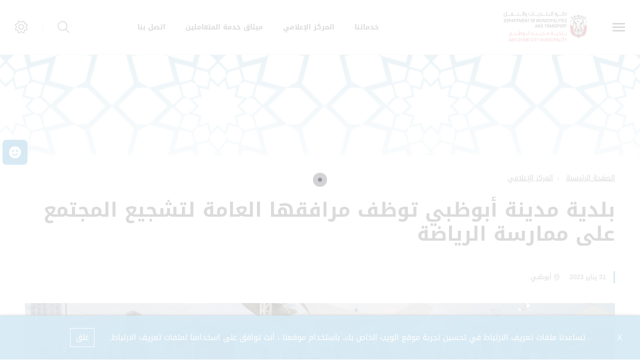

--- FILE ---
content_type: text/html; charset=utf-8
request_url: https://www.dmt.gov.ae/ar-AE/adm/Media-Centre/News/31Jan2023
body_size: 8688
content:





<!DOCTYPE html>
<!--[if lt IE 7]>      <html class="no-js lt-ie9 lt-ie8 lt-ie7"> <![endif]-->
<!--[if IE 7]>         <html class="no-js lt-ie9 lt-ie8"> <![endif]-->
<!--[if IE 8]>         <html class="no-js lt-ie9"> <![endif]-->
<!--[if gt IE 8]><!-->
<html class="no-js" lang="ar-AE" dir=rtl>
<!--<![endif]-->
<head>    
<link href="/adm/-/media/Feature/Experience-Accelerator/Bootstrap-4/Bootstrap-4/Styles/optimized-min.css?t=20230228T090630Z" rel="stylesheet" /><link href="/adm/-/media/Extension-Themes/ex-core/styles/optimized-min.css?t=20210107T130010Z" rel="stylesheet" /><link href="/adm/-/media/Themes/DMT/ADM/ADM/styles/optimized-min.css?t=20241024T195653Z" rel="stylesheet" />    
    


    <title>بلدية مدينة أبوظبي توظف مرافقها العامة لتشجيع المجتمع على ممارسة الرياضة</title>




<link href="" rel="shortcut icon" />


<meta content="31Jan2023"  property="og:title" /><meta content="https://www.dmt.gov.ae/adm/Media Centre/News/31Jan2023"  property="og:url" />





<meta content="31Jan2023"  property="twitter:title" /><meta content="summary_large_image"  property="twitter:card" />

    <meta name="viewport" content="width=device-width, initial-scale=1"/>
<div class="component plain-html">
    <div class="component-content">
<!-- Google Tag Manager --><script>(function(w,d,s,l,i){w[l]=w[l]||[];w[l].push({'gtm.start':new Date().getTime(),event:'gtm.js'});var f=d.getElementsByTagName(s)[0],j=d.createElement(s),dl=l!='dataLayer'?'&l='+l:'';j.async=true;j.src='https://www.googletagmanager.com/gtm.js?id='+i+dl;f.parentNode.insertBefore(j,f);})(window,document,'script','dataLayer','GTM-TQ348M2');</script><!-- End Google Tag Manager -->    </div>
</div><div class="component plain-html">
    <div class="component-content">
<script async src='https://www.googletagmanager.com/gtag/js?id=UA-214718466-27'></script><script>window.dataLayer = window.dataLayer || [];function gtag(){dataLayer.push(arguments);}gtag('js', new Date());gtag('config', 'UA-214718466-27');</script>    </div>
</div>
	
</head>
<body class="default-device bodyclass">
     
    
    
<!-- #wrapper -->
<div id="wrapper">
    <!-- #header -->
    <header>
        <div id="header" class="">
            

<div class="component content ex-header d-flex position-fixed">
    <div class="component-content">
<div class="ex-header__wrapper d-flex flex-row  p-0 w-100 position-relative"><div class="ex-header__left-section position-relative d-flex flex-row align-items-center justify-content-start h-100"><a class="ex-header__left-section__side-menu-nav  d-flex align-items-center justify-content-center" id="sidebarCollapse"><div class="menu-icon hamburger hamburger--collapse"><div class="hamburger-box"><div class="hamburger-inner"></div></div></div></a><div><nav class="sidemenu position-fixed" id="sidebar" data-scrollbar="true"><div class="sidemenu__header d-flex justify-content-end align-items-center"><span class="lang-switch lang-switch--small-screen d-md-block d-lg-none">







<div class="component language-switcher-wrapper">
    <div class="component-content">



    </div>
</div>
</span><span class="d-lg-none d-md-none d-sm-block"><a class="ex-header__right-section__icon-wrp ex-header__right-section__icon-wrp--small d-flex align-items-center justify-content-end position-relative" data-settings="true" href="javascript:void(0);"><i class="icon-cog"></i><div class="ex-header__right-section__icon-wrp__overlay position-fixed"></div></a></span></div><div>    <div class="component navigation navigation-title">
        <div class="component-content">
            <nav>
<ul class="clearfix">
        <li class=" level1 item0 odd first rel-level1">
<div class="navigation-title field-navigationtitle"><a title="الرئيسية" href="/adm/Home">الرئيسية</a></div>
        </li>
        <li class=" level1 submenu item1 even rel-level1">
<div class="navigation-title field-navigationtitle"><a title="عن أبو ظبي منيسيبي" href="/adm/About-Abu-Dhabi-City-Municipality">عن بلدية أبوظبي</a></div><ul class="clearfix">
        <li class=" level2 item0 odd first rel-level2">
<div class="navigation-title field-title"><a title="من نحن" href="/adm/About-Abu-Dhabi-City-Municipality/About-Us">عن بلدية أبوظبي</a></div>
        </li>
        <li class=" level2 item1 even rel-level2">
<div class="navigation-title field-navigationtitle"><a title="قيم رؤية المهمة" href="/adm/About-Abu-Dhabi-City-Municipality/Mission-Vision-Values">الرؤية, الرسالة والقيم</a></div>
        </li>
        <li class=" level2 item2 odd rel-level2">
<div class="navigation-title field-navigationtitle"><a title="رسالة المدير العام" href="/adm/About-Abu-Dhabi-City-Municipality/Director-General-Message">رسالة المدير العام</a></div>
        </li>
        <li class=" level2 item3 even last rel-level2">
<div class="navigation-title field-navigationtitle"><a title="Customer Happiness Charter" href="/adm/About-Abu-Dhabi-City-Municipality/Customer-Happiness-Charter">ميثاق إسعاد المتعاملين</a></div>
        </li>
</ul>

        </li>
        <li class=" level1 submenu item2 odd rel-level1">
<div class="navigation-title field-navigationtitle"><a title="البيئة والصحة والسلامة" href="/adm/Environment-Healthy-Safty">البيئة والصحة والسلامة</a></div><ul class="clearfix">
        <li class=" level2 item0 odd first rel-level2">
<div class="navigation-title field-title"><a title="البيئة صحية الصفتي" href="/adm/Environment-Healthy-Safty/About-EHS">نظام إدارة السلامة والصحة المهنية</a></div>
        </li>
        <li class=" level2 item1 even rel-level2">
<div class="navigation-title field-title"><a title="أسئلة وأجوبة EHS" href="/adm/Environment-Healthy-Safty/OSHMS-FAQs">أسئلة شائعة تتعلق بنظام ادارة السلامة والصحة المهنية </a></div>
        </li>
        <li class=" level2 item2 odd rel-level2">
<div class="navigation-title field-navigationtitle"><a title="تسجيل الكيان" href="/adm/Environment-Healthy-Safty/Entity-Registration">نموذج تقييم المخاطر لمشاريع البناء والإنشاء</a></div>
        </li>
        <li class=" level2 item3 even rel-level2">
<div class="navigation-title field-title"><a title="خطة EHS" href="/adm/Environment-Healthy-Safty/EHS-Plan">دليل لتطوير خطة الصحة والسلامة والبيئة  في قطاع البناء والإنشاء</a></div>
        </li>
        <li class=" level2 item4 odd last rel-level2">
<div class="navigation-title field-title"><a title="التعميمات" href="/adm/Environment-Healthy-Safty/Circulars">التعميمات</a></div>
        </li>
</ul>

        </li>
        <li class=" level1 item3 even rel-level1">
<div class="navigation-title field-navigationtitle"><a title="المسؤولية الاجتماعية للشركات" href="/adm/Corporate-Social-Responsibility">المسؤولية المجتمعية</a></div>
        </li>
        <li class=" level1 item4 odd rel-level1">
<div class="navigation-title field-navigationtitle"><a title="المرافق العامة" href="/adm/Public-Facilities">المرافق العامة</a></div>
        </li>
        <li class=" level1 submenu item5 even rel-level1">
<div class="navigation-title field-navigationtitle"><a title="Media Centre" href="/adm/Media-Centre">المركز الإعلامي</a></div><ul class="clearfix">
        <li class=" level2 item0 odd first rel-level2">
<div class="navigation-title field-navigationtitle"><a title="معرض الصور" href="/adm/Media-Centre/Media-Gallery">معرض الفيديو والصور</a></div>
        </li>
        <li class=" level2 item1 even rel-level2">
<div class="navigation-title field-navigationtitle"><a title="Bulletins" href="/adm/Media-Centre/Bulletins">المنشورات</a></div>
        </li>
        <li class=" level2 item2 odd rel-level2">
<div class="navigation-title field-navigationtitle"><a title="Events" href="/adm/Media-Centre/Events">الفعاليات</a></div>
        </li>
        <li class=" level2 item3 even rel-level2">
<div class="navigation-title field-navigationtitle"><a title="News" href="/adm/Media-Centre/News">الأخبار</a></div>
        </li>
        <li class=" level2 item4 odd last rel-level2">
<div class="navigation-title field-navigationtitle"><a title="المكتبة" href="/adm/Media-Centre/E-Library">المكتبة</a></div>
        </li>
</ul>

        </li>
        <li class=" level1 item6 odd rel-level1">
<div class="navigation-title field-navigationtitle"><a title="Tenders" href="/adm/Tenders">المناقصات والمزايدات</a></div>
        </li>
        <li class=" level1 item7 even rel-level1">
<div class="navigation-title field-navigationtitle"><a title="الموردين" href="/adm/Suppliers-Registration">الموردون</a></div>
        </li>
        <li class=" level1 item8 odd rel-level1">
<div class="navigation-title field-navigationtitle"><a title="الاسئله الشائعه" href="/adm/FAQs">الأسئلة الشائعة</a></div>
        </li>
        <li class=" level1 item9 even rel-level1">
<div class="navigation-title field-navigationtitle"><a title="تواصل معنا" href="/adm/ContactUs">تواصل معنا</a></div>
        </li>
        <li class=" level1 item10 odd rel-level1">
<div class="navigation-title field-navigationtitle"><a title="الذهاب إلى تـــم" href="/adm/Go-to-Tamm">الذهاب إلى تـــم</a></div>
        </li>
        <li class=" level1 item11 even last rel-level1">
<div class="navigation-title field-navigationtitle"><a title="Live Monitoring" href="/adm/Live-Monitoring">الرصد الحي</a></div>
        </li>
</ul>

            </nav>
        </div>
    </div>
</div></nav><div class="overlay"></div></div><ul class="ex-header__left-section__logo-menu d-flex  m-0"><li><a class="skip-contrast high-contrast--forced bg-white" href="/ar-AE/adm"><img src="/adm/-/media/Project/DMT/ADM/Header/Group-316.svg"></img></a></li></ul></div><div class="ex-header__right-section  flex-grow-1 d-flex flex-row align-items-center justify-content-end h-100"><ul class="ex-header__right-section__upper-navigation-menu d-none d-xl-flex align-items-center text-uppercase m-0"><li><div class="field-link"><a data-variantitemid="{4F9CDA5C-71F7-4CC0-ABF8-860113C25F44}" target="_blank" rel="noopener noreferrer" class="font-weight-boldest" href="https://www.tamm.abudhabi/ar-AE/tamm-centers-services/Department-of-Municipalities-and-Transport" data-variantfieldname="Link">خدماتنا</a></div></li><li><div class="field-link"><a data-variantitemid="{AF977FB5-0C8B-413B-A4E6-6556BE430454}" class="font-weight-boldest" href="/ar-AE/adm/Media-Centre" data-variantfieldname="Link">المركز الإعلامي</a></div></li><li><div class="field-link"><a data-variantitemid="{B14B9FF3-3AF6-4D6D-A724-89DF6EEBB9A4}" target="_blank" rel="noopener noreferrer" class="font-weight-boldest" href="/adm/-/media/Project/DMT/ADM/E-Library/0001-Dec-20-Feb-21/24feb2021-customerservices.pdf" data-variantfieldname="Link">ميثاق خدمة المتعاملين</a></div></li><li><div class="field-link"><a data-variantitemid="{334C4250-C0EB-4B86-8D3D-1F0621F16DDB}" class="font-weight-boldest" href="/ar-AE/adm/ContactUs" data-variantfieldname="Link">اتصل بنا</a></div></li><div class="navigation-marker"></div></ul>







<div class="component language-switcher-wrapper ex-header__right-section__lang-switch d-none d-lg-flex align-items-center justify-content-center position-relative stretched-link-field">
    <div class="component-content">



    </div>
</div>
<a class="search ex-header__right-section__icon-wrp ex-header__right-section__icon-wrp--sep ex-header__right-section__search-icon search-bar d-flex align-items-center justify-content-center position-relative" id="hide" href="javascript:void(0);"><i class="icon-search"></i></a><div class="search ex-header__right-section__search-dismiss" id="show"><i class="icon-remove"></i></div>
<div class="component search-box horizontal" data-properties='{"endpoint":"/ar-AE/adm/sxa/search/results/","suggestionEndpoint":"/ar-AE/adm/sxa/search/suggestions/","suggestionsMode":"ShowSearchResultsAsPredictions","resultPage":"/ar-AE/adm/Search-Results","targetSignature":"searchresult","v":"{158F94B7-C8F5-4B41-81EB-E59C0B67BE99}","s":"{93917072-F62D-4379-88F8-73F224194B7B}","p":5,"l":"ar-AE","languageSource":"CurrentLanguage","searchResultsSignature":"searchresult","itemid":"{9650A792-847D-4102-8BF5-5BBB8AA1A301}"}'>
    <div class="component-content">
        
                <label for="textBoxSearch">
                    
                </label>
                <input type="text" class="search-box-input" autocomplete="off" name="textBoxSearch" placeholder="" />
    </div>
</div>
<a class="ex-header__right-section__icon-wrp d-lg-flex d-md-flex d-sm-none align-items-center justify-content-center position-relative" data-settings="true" href="javascript:void(0);"><i class="icon-cog"></i><div class="ex-header__right-section__icon-wrp__overlay position-fixed"></div></a><div class="settings-wrp position-fixed px-4" data-scrollbar="true"><i class="settings-wrp__close icon-remove position-absolute" data-settings="true"></i><div class="settings-wrp__section mt-6"><header class="d-flex align-items-center mb-6"><i class="icon-accessibility-circle"></i><h6 class="mx-4">إمكانية الوصول</h6></header><div><div class="settings-wrp__section__block mb-4 d-none-ie"><div class="settings-wrp__section__block__label mb-2 text-uppercase tiny-text">ضبط التباين</div><div class="settings-wrp__section__block__wrp rounded d-flex"><span class="settings-wrp__section__block__btn settings-wrp__section__block__btn--active font-weight-boldest w-100 d-flex align-items-center justify-content-center text-uppercase tiny-text cursor-pointer" data-contrast="color" data-activeclass="settings-wrp__section__block__btn--active"><div>مُلون</div></span><span class="settings-wrp__section__block__btn font-weight-boldest w-100 d-flex align-items-center justify-content-center text-uppercase tiny-text cursor-pointer" data-contrast="high" data-activeclass="settings-wrp__section__block__btn--active"><div>تباين قوي</div></span></div></div><div class="settings-wrp__section__block mb-7"><div class="settings-wrp__section__block__label mb-2 text-uppercase tiny-text">إعدادات الخط</div><div class="settings-wrp__section__block__wrp rounded d-flex"><span class="settings-wrp__section__block__btn font-weight-boldest w-100 d-flex align-items-center justify-content-center text-uppercase tiny-text cursor-pointer" data-zoom="out" data-activeclass="settings-wrp__section__block__btn--current"><div>صغير</div></span><span class="settings-wrp__section__block__btn settings-wrp__section__block__btn--current font-weight-boldest w-100 d-flex align-items-center justify-content-center text-uppercase tiny-text cursor-pointer" data-zoom="origin" data-activeclass="settings-wrp__section__block__btn--current"><div>عادى</div></span><span class="settings-wrp__section__block__btn font-weight-boldest w-100 d-flex align-items-center justify-content-center text-uppercase tiny-text cursor-pointer" data-zoom="in" data-activeclass="settings-wrp__section__block__btn--current"><div>كبير</div></span></div></div></div></div><hr></hr><div class="settings-wrp__section d-none-ie d-none-rtl"><header class="d-flex align-items-center mb-6"><i class="icon-sphere"></i><h6 class="mx-4">اللغات</h6></header><div><div class="settings-wrp__section__block mb-2"><div class="settings-wrp__section__block__label mb-2 text-uppercase tiny-text">ترجمة جوجل</div><div class="google_translate_widget" id="google_translate_element_1"></div></div></div><div class="settings-wrp__section__disclaimer mb-4"><div class="caption pb-5 field-googledisclaimer"></div></div></div></div></div></div>    </div>
</div>


<div class="component content">
    <div class="component-content">
<div class="ex-inner-header   position-relative d-flex flex-column justify-content-end" style="background-image: url(&#39;/adm/-/media/Project/DMT/ADM/Common/commonHeader.jpg&#39;)"><div class="info-section info-section--border position-relative"><div class="ex-inner-header--pattern" style="background-image: url();"></div><div class="container"><div class="row"><div class="page-breadcrumb-v2 col-12 mb-1"><div class="breadcrumb-toggler d-lg-none d-md-none d-sm-flex align-items-center" role="button"><i class="icon-arrow-next mr-4"></i><span class="caption">عودة</span></div><li class="breadcrumb-toggler breadcrumb-toggler--dots breadcrumb-item d-lg-none d-md-inline-block d-sm-none position-relative" role="button"><a>...</a></li>
<div class="component breadcrumb navigation-title px-0">
    <div class="component-content">
        <nav>
            <ol>
                    <li class="breadcrumb-item home">
<div class="navigation-title field-navigationtitle"><a title="Home" href="/adm">الصفحة الرئيسية</a></div>                            <span class="separator">/</span>
                    </li>
                    <li class="breadcrumb-item ">
<div class="navigation-title field-navigationtitle"><a title="Media Centre" href="/adm/Media-Centre">المركز الإعلامي</a></div>                            <span class="separator">/</span>
                    </li>
                    <li class="breadcrumb-item last">
<div class="navigation-title field-navigationtitle"><a title="News" href="/adm/Media-Centre/News">الأخبار</a></div>                            <span class="separator">/</span>
                    </li>
            </ol>
        </nav>
    </div>
</div>
</div><div class="col-12"><div class="font-weight-bold field-subtitle"></div><div class="page-title title"><h1 class="font-weight-boldest field-title">بلدية مدينة أبوظبي توظف مرافقها العامة لتشجيع المجتمع على ممارسة الرياضة</h1></div></div></div></div></div></div>    </div>
</div>

        </div>
    </header>
    <!-- /#header -->
    <!-- #content -->
    <main>
        <div id="content" class="">
            

<div class="component content details-content-page news-details-content">
    <div class="component-content">
<div class="container"><div class="row"><div class="col-lg-12"><div class="ex-news-details mb-5"><div class="ex-news-details__date-time d-flex justify-content-start mt-5 mb-7"><time class="news-date field-date">31 يناير 2023</time><div class="d-flex location align-items-center"><i class="icon-style-two-pin-marker align-middle pr-1 pl-1"></i><div class="field-location">أبوظبي</div></div></div><p class="mb-7 ex-news-details__shortdesc field-shortdescription"></p><div class="high-contrast--forced" data-slick="true" data-dots="true" data-slides-lg="1" data-slides-md="1" data-slides-sm="1" data-slides-xs="1"><img src="/adm/-/media/Project/DMT/ADM/News/0002-Jan-2023/31Jan2023-Header.jpg"></img></div><div class="ex-sxa-components mb-9 pb-2 pt-5"><p dir="RTL" style="color: #000000; margin: 0cm; text-align: justify;">ضمن إطار التشجيع على ممارسة التمرينات الرياضية وتفعيل مرافقها المجتمعية والترفيهية، نظمت بلدية مدينة أبوظبي من خلال مركز بلدية المدينة وبالتعاون مع عدد من الشركاء الاستراتيجيين برنامجاً رياضياً في الحديقة الرسمية بأبوظبي، وساحة البلازا في شاطئ كورنيش أبوظبي، حيث احتوى البرنامج الرياضي على عدد من الأنشطة الرياضية مثل: (المواي تاي ، كابوريا ، ايروبكس ، يوغا) وغيرها، وقد استمرت الفعالية 13 يوماً، وذلك بهدف تشجيع جميع فئات المجتمع على تبني الحياة الرياضية الصحية عن طريق إقامة ألعاب لياقة للعائلات والأطفال من جميع الأعمار.<br />
وقد اجتذبت الفعالية الرياضية أعداداً كبيرة من أفراد المجتمع ومن كافة الفئات (كباراً وصغارا)، حيث وفر البرنامج الرياضي الخيارات التدريبية والتمارين الرياضية، وحرص المنظمون على تقديم المعلومات التثقيفية حول أهمية الرياضات الدفاعية وتمارين اللياقة البدنية على الصحة العامة.<br />
الجدير بالذكر أن بلدية مدينة أبوظبي تحرص دائماً على تنظيم الأنشطة الرياضية وذلك انعكاساً لالتزامها نحو تعزيز صحة وسلامة المجتمع، وبالوقت ذاته تحويل المرافق الترفيهية والعامة إلى مناطق جذب وترفيه وفائدة لأفراد المجتمع، وتوفير وجهات وخيارات متعددة أمام السكان والزوار لقضاء أجمل الأوقات، وأكثرها متعة وفائدة بالشكل الذي يحقق السعادة لجميع أفراد المجتمع.</p></div><figure class="figure mb-7"></figure></div></div></div><div class="row"></div><div class="row"><div class="col-12 mb-9"></div></div></div>    </div>
</div>


<div class="component content">
    <div class="component-content">
<div class="container"><div class="row"><div class="col-lg-12"><div class="ex-loader ex-loader--fixed d-flex justify-content-center align-items-center  " data-animation-type="sync" data-animation-duration="200" data-svg-url=""><div class="ex-loader__loader "><span></span><span></span></div></div></div></div></div>    </div>
</div>

<div class="component plain-html">
    <div class="component-content">
<!-- Google Tag Manager (noscript) --><noscript><iframe src='https://www.googletagmanager.com/ns.html?id=GTM-TQ348M2' height='0' width='0' style='display:none;visibility:hidden'></iframe></noscript><!-- End Google Tag Manager (noscript) -->    </div>
</div>
        </div>
    </main>
    <!-- /#content -->
    <!-- #footer -->
    <footer>
        <div id="footer" class="">
            

<div class="component footer">
    <div class="component-content">
<div class="ex-footer-v2 ex-footer-v2--compact pt-7"><div class="ex-footer-v2__usefullinks"><div class="container"><div class="row"><div class="d-flex justify-content-between flex-wrap flex-lg-nowrap w-100"><div class="col-lg-12 col-md-12 col-sm-12"><div class="tags font-weight-boldest text-uppercase mb-6 field-title">الخدمات الالكترونية</div><ul><li class="field-link"><a href="https://jobs.dmt.gov.ae/ar" rel="noopener noreferrer" data-variantitemid="{18C68585-E5A0-4852-986C-C44A0DBEFBD2}" data-variantfieldname="Link" target="_blank">الوظائف</a></li><li class="field-link"><a href="https://www.tamm.abudhabi/ar-AE/tamm-centers-services/Department-of-Municipalities-and-Transport" rel="noopener noreferrer" data-variantitemid="{D604E2F3-1A4C-4C7C-BAA4-67862AA3F5A7}" data-variantfieldname="Link" target="_blank">خدماتنا</a></li><li class="field-link"><a href="/ar-AE/adm/Media-Centre" data-variantitemid="{FCDAC7F7-78F0-4E95-814D-3084B8798CA9}" data-variantfieldname="Link">المركز الاعلامي</a></li><li class="field-link"><a href="/ar-AE/adm/ContactUs" data-variantitemid="{C9A1E6AF-F9C0-4A05-8774-ACAC0728F677}" data-variantfieldname="Link">اتصل بنا</a></li><li class="field-link"><a href="/ar-AE/adm/Privacy-Policy" data-variantitemid="{5014BF9B-BAED-43B6-B308-D0114395DDDB}" data-variantfieldname="Link">سياسة الخصوصية</a></li><li class="field-link"><a href="/ar-AE/adm/Terms-and-Conditions" data-variantitemid="{325F6096-5728-4BE2-8EBD-238E99E29852}" data-variantfieldname="Link">الأحكام والشروط</a></li><li class="field-link"><a href="https://adaa.gov.ae/ar/pages/vrp.aspx" rel="noopener noreferrer" data-variantitemid="{2CDA6631-E89C-41EF-8A25-1CFFF38D3529}" data-variantfieldname="Link" target="_blank">الإبلاغ عن المخالفات</a></li></ul></div></div></div></div></div><div><div class="container"><div class="row flex-row-reverse justify-content-end"><div class="col-12"><div class="hr-1 mb-6 mt-4"></div></div><div class="col-lg-2 col-md-5 col-sm-12"><div class="ex-footer-v2__sociallinks"><div class="label small-text text-uppercase mb-3 field-display-name">تابعونا</div><ul><li class=" d-flex justify-content-between align-items-center"><div class="ex-footer__fieldlink position-relative"><div class="field-targeturl"><a href="https://www.facebook.com/AbuDhabiADM/" target="_blank" style="width:0;" data-variantitemid="{2B0E5141-F13C-4C6A-911F-D49C611C8299}" class="text-indent stretched-link overflow-hidden d-block" rel="noopener noreferrer" data-variantfieldname="TargetUrl">Facebook</a></div></div></li><li class=" d-flex justify-content-between align-items-center"><div class="ex-footer__fieldlink position-relative"><img src="/adm/-/media/Project/DMT/ADM/Footer/Follow-Us-Icon/instagram.svg"></img><div class="field-targeturl"><a href="https://www.instagram.com/abudhabiadm/" style="width:0;" data-variantitemid="{2F0D60DF-DE4A-4A2E-8BA6-4EDCE47ECF65}" class="text-indent stretched-link overflow-hidden d-block" data-variantfieldname="TargetUrl">Instagram</a></div></div></li><li class=" d-flex justify-content-between align-items-center"><div class="ex-footer__fieldlink position-relative"><img src="/adm/-/media/Project/DMT/AAM/Footer/Follow-Us-Icon/linkedin.svg"></img><div class="field-targeturl"><a href="https://www.linkedin.com/company/department-of-municaplities-and-transport/mycompany/?viewAsMember=true" target="_blank" style="width:0;" data-variantitemid="{9A41ED2E-0108-4724-8012-79E9C8C0E249}" class="text-indent stretched-link overflow-hidden d-block" rel="noopener noreferrer" data-variantfieldname="TargetUrl">الذهاب الى تم</a></div></div></li><li class=" d-flex justify-content-between align-items-center"><div class="ex-footer__fieldlink position-relative"><img src="/adm/-/media/Project/DMT/ADM/Footer/Follow-Us-Icon/twitter.png"></img><div class="field-targeturl"><a href="https://twitter.com/AbuDhabi_ADM?ref_src=twsrc%5Egoogle%7Ctwcamp%5Eserp%7Ctwgr%5Eauthor" target="_blank" style="width:0;" data-variantitemid="{4C94730D-32B5-4FCD-909D-A3F2C1538A77}" class="text-indent stretched-link overflow-hidden d-block" rel="noopener noreferrer" data-variantfieldname="TargetUrl">Twitter</a></div></div></li><li class=" d-flex justify-content-between align-items-center"><div class="ex-footer__fieldlink position-relative"><img src="/adm/-/media/Project/DMT/ADM/Footer/Follow-Us-Icon/youtube.svg"></img><div class="field-targeturl"><a href="https://www.youtube.com/channel/UCANU4xqJWFpw_PxHPQpkyiw" target="_blank" style="width:0;" data-variantitemid="{20683EEA-C4C6-4401-82E8-4EFB2017B1F9}" class="text-indent stretched-link overflow-hidden d-block" rel="noopener noreferrer" data-variantfieldname="TargetUrl">Youtube</a></div></div></li></ul></div></div><div class="col-12 d-lg-none d-md-block d-sm-block"><div class="hr-1 my-6"></div></div><section class="col-lg-1 col-md-2 col-sm-2"><div class="d-flex justify-content-center align-items-center h-100"><div class="hr-1 hr-1-v h-75"></div></div></section><div class="col-lg-2 col-md-5 col-sm-5"><div class="ex-footer-v2__logos d-flex flex-wrap flex-lg-nowrap justify-content-center"><div class="d-flex flex-column"><div class="position-relative"><div class="d-inline-block position-relative"><img src="/adm/-/media/Project/DMT/ADM/Footer/Logos/Contact-Center-logo.jpg"></img><div class="field-targeturl"><a data-variantitemid="{380C10CC-E5EB-440A-BC6E-AFA2EB9CC55A}" target="_blank" rel="noopener noreferrer" class="text-indent overflow-hidden stretched-link d-block" href="https://www.tamm.abudhabi/ar-AE/support" data-variantfieldname="TargetUrl">برعاية</a></div></div></div></div></div></div><section class="col-lg-1 col-md-2 col-sm-2"><div class="d-flex justify-content-center align-items-center h-100"><div class="hr-1 hr-1-v h-75"></div></div></section><div class="col-lg-2 col-md-5 col-sm-5"><div class="ex-footer-v2__logos d-flex flex-wrap flex-lg-nowrap justify-content-center"><div class="d-flex flex-column"><span class="label small-text text-uppercase mb-3 field-imagecaption">برعاية</span><div class="position-relative"><div class="d-inline-block position-relative"><img src="/adm/-/media/Project/DMT/ADM/Footer/Logos/tamm-logo.svg"></img><div class="field-targeturl"><a data-variantitemid="{AA74E0E8-610C-4DC4-A0A1-B20E2645D725}" target="_blank" rel="noopener noreferrer" class="text-indent overflow-hidden stretched-link d-block" href="https://www.tamm.abudhabi/ar-ae" data-variantfieldname="TargetUrl">برعاية</a></div></div></div></div></div></div><section class="col-lg-1 col-md-2 col-sm-2"><div class="d-flex justify-content-center align-items-center h-100"><div class="hr-1 hr-1-v h-75"></div></div></section><div class="col-lg-2 col-md-5 col-sm-5"><div class="ex-footer-v2__logos d-flex flex-wrap flex-lg-nowrap justify-content-center"><div class="d-flex flex-column"><div class="position-relative"><div class="d-inline-block position-relative"><img src="/adm/-/media/Project/DMT/ADM/Footer/Logos/THE-EMERATES-LOGO.svg"></img><div class="field-targeturl"><a data-variantitemid="{7AE0C785-696D-42B8-ACE3-ACA83CF1C0FC}" target="_blank" rel="noopener noreferrer" class="text-indent overflow-hidden stretched-link d-block" href="https://www.nationbrand.ae/ar" data-variantfieldname="TargetUrl">برعاية</a></div></div></div></div></div></div><div class="col-12"><div class="hr-1 mt-6"></div></div></div></div></div><div class="ex-footer-v2__copyrights d-flex align-items-center pb-7 mt-lg-6 mt-md-4 mt-sm-4"><div class="container"><div class="row flex-row-reverse justify-content-end"><div class="col-lg-6 col-md-12 col-sm-12"><div class="caption text-lg-right"><div class="field-bestviewed">أفضل عرض لهذا الموقع هو دقة الشاشة 1024 &#215; 764، يدعم Microsoft Internet Explorer 9.0+ | Firefox 2.0+ | Safari 4.0+ | Opera 6.0+ | Chrome</div></div><div class="caption text-lg-right mt-3 field-lastedit"><span class="font-weight-bold">تم تحديث الموقع آخر مرة في</span> - 01-09-2023 وقت10:08 am
</div></div><div class="col-lg-6 col-md-12 col-sm-12"><div class="mb-4 "><ul class="d-flex"></ul></div><div class="caption mt-4 d-lg-block d-md-none d-sm-none field-copyright-message">&#169; 2023  حكومة أبوظبي جميع الحقوق محفوظة.</div></div></div><div class="row d-lg-none d-md-block d-sm-block"><div class="col-lg-6 col-md-12 col-sm-12"><div class="caption field-copyright-message">&#169; 2023  حكومة أبوظبي جميع الحقوق محفوظة.</div></div></div></div></div></div>    </div>
</div>

<div class="component plain-html">
    <div class="component-content">
<script id="feedbackcdn" src="https://www.tamm.abudhabi/journeys/resources/static/ui-lib/v2/components/GlobalCsatFeedbackJs/index.js"></script>
<style>
body .ui-lib-global-csat-feedback-js-open-button:hover .ui-lib-global-csat-feedback-js-open-button__wrapper {
    background: #298dc1;
}
body .ui-lib-global-csat-feedback-js-open-button {
    background: #298dc1;
}
body .ui-lib-global-csat-feedback-js-open-button .ui-lib-global-csat-feedback-js-open-button__wrapper {
    background: #298dc1;
}
body .ui-lib-global-csat-feedback-js-open-button:hover .ui-lib-global-csat-feedback-js-open-button__wrapper {
    background: #298dc1;
}
body .ui-lib-global-csat-feedback-js-open-button:nth-child(3) {
    display: none;
}
body .ui-lib-global-csat-feedback-js-open-button:nth-child(2) {
    display: none;
}

</style>    </div>
</div>
        </div>
    </footer>
    <!-- /#footer -->
</div>
<!-- /#wrapper -->

    



    <div class="privacy-warning permisive" style="">
            <div class='close'>

                <a onclick="XA.cookies.removeCookieWarning();">X</a>
            </div>
        <div class="info">
            تساعدنا ملفات تعريف الارتباط في تحسين تجربة موقع الويب الخاص بك. باستخدام موقعنا ، أنت توافق على اسخدامنا لملفات تعريف الارتباط.
        </div>
        <div class="submit">

            <a onclick="XA.cookies.createCookie(&#39;privacy-notification&#39;, 1, 365);XA.cookies.removeCookieWarning();">غلق</a>
        </div>
    </div>

<script src="/adm/-/media/Extension-Themes/ex-core/scripts/Core/lo-dash.js"></script><script src="/adm/-/media/Extension-Themes/ex-core/scripts/Core/xaquery.js"></script><script src="/adm/-/media/Extension-Themes/ex-core/scripts/Core/jquery-ui-datepicker.js"></script><script src="/adm/-/media/Extension-Themes/ex-core/scripts/Core/jquery-ui-datepicker-locale.js"></script><script src="/adm/-/media/Extension-Themes/ex-core/scripts/Core/xa.js"></script><script src="/adm/-/media/Extension-Themes/ex-core/scripts/Core/typeahead10142019.js"></script><script src="/adm/-/media/Extension-Themes/ex-core/scripts/Core/backbone-min.js"></script><script src="/adm/-/media/Extension-Themes/ex-core/scripts/Maps/component-map.js"></script><script src="/adm/-/media/Extension-Themes/ex-core/scripts/Search/component-location-service.js"></script><script src="/adm/-/media/Extension-Themes/ex-core/scripts/Search/component-search.js"></script><script src="/adm/-/media/Extension-Themes/ex-core/scripts/Search/component-search-ajax.js"></script><script src="/adm/-/media/Extension-Themes/ex-core/scripts/Search/component-search-base-model.js"></script><script src="/adm/-/media/Extension-Themes/ex-core/scripts/Search/component-search-base-view.js"></script><script src="/adm/-/media/Extension-Themes/ex-core/scripts/Search/component-search-box05062020.js"></script><script src="/adm/-/media/Extension-Themes/ex-core/scripts/Search/component-search-facet-data.js"></script><script src="/adm/-/media/Extension-Themes/ex-core/scripts/Search/component-search-facet-dropdown.js"></script><script src="/adm/-/media/Extension-Themes/ex-core/scripts/Search/component-search-facet-managed-range.js"></script><script src="/adm/-/media/Extension-Themes/ex-core/scripts/Search/component-search-facet-range-slider.js"></script><script src="/adm/-/media/Extension-Themes/ex-core/scripts/Search/component-search-facet-slider.js"></script><script src="/adm/-/media/Extension-Themes/ex-core/scripts/Search/component-search-load-more.js"></script><script src="/adm/-/media/Extension-Themes/ex-core/scripts/Search/component-search-location-filter.js"></script><script src="/adm/-/media/Extension-Themes/ex-core/scripts/Search/component-search-page-selector.js"></script><script src="/adm/-/media/Extension-Themes/ex-core/scripts/Search/component-search-page-size.js"></script><script src="/adm/-/media/Extension-Themes/ex-core/scripts/Search/component-search-parameters.js"></script><script src="/adm/-/media/Extension-Themes/ex-core/scripts/Search/component-search-query.js"></script><script src="/adm/-/media/Extension-Themes/ex-core/scripts/Search/component-search-radius-filter.js"></script><script src="/adm/-/media/Extension-Themes/ex-core/scripts/Search/component-search-results.js"></script><script src="/adm/-/media/Extension-Themes/ex-core/scripts/Search/component-search-results-count.js"></script><script src="/adm/-/media/Extension-Themes/ex-core/scripts/Search/component-search-results-filter.js"></script><script src="/adm/-/media/Extension-Themes/ex-core/scripts/Search/component-search-sort.js"></script><script src="/adm/-/media/Extension-Themes/ex-core/scripts/Search/component-search-url.js"></script><script src="/adm/-/media/Extension-Themes/ex-core/scripts/Search/component-search-variant-filter.js"></script><script src="/adm/-/media/Extension-Themes/ex-core/scripts/Search/component-search-service.js"></script><script src="/adm/-/media/Extension-Themes/ex-core/scripts/Search/component-search-router.js"></script><script src="/adm/-/media/Extension-Themes/ex-core/scripts/Search/component-search-facet-daterange.js"></script><script src="/adm/-/media/Themes/DMT/ADM/ADM/Scripts/ext-components-scripts-min.js"></script><script src="/adm/-/media/Themes/DMT/ADM/ADM/Scripts/components-ADM.js"></script>    <!-- /#wrapper -->
</body>
</html>

--- FILE ---
content_type: image/svg+xml
request_url: https://www.dmt.gov.ae/adm/-/media/Project/DMT/ADM/Header/Group-316.svg
body_size: 184466
content:
<?xml version="1.0" encoding="UTF-8"?>
<svg width="168px" height="63px" viewBox="0 0 168 63" version="1.1" xmlns="http://www.w3.org/2000/svg" xmlns:xlink="http://www.w3.org/1999/xlink">
    <title>F91810CA-F9B0-4BAD-AD4A-5E568FDA9008</title>
    <g id="Page-1" stroke="none" stroke-width="1" fill="none" fill-rule="evenodd">
        <g id="01---ADM---Homepage" transform="translate(-130.000000, -13.000000)">
            <g id="Group-316" transform="translate(130.000000, 13.154762)">
                <g id="Group-18" transform="translate(0.446641, 0.027332)">
                    <path d="M166.04633,29.8685367 C166.12959,21.0022989 164.211722,16.0383535 162.550335,13.6008797 C163.11737,12.8397771 163.468117,12.3729027 163.492043,12.3485863 C163.66,12.1783716 163.946149,11.9104051 164.539023,11.8262705 C164.704109,10.6547074 165.133332,9.26770117 165.133332,9.26770117 C165.133332,9.26770117 163.983473,10.1095342 162.909696,10.5812719 C162.991043,11.1702146 162.841748,11.5291243 162.694367,11.7440811 C162.674269,11.7752061 162.406782,12.1380064 161.965117,12.7313261 C161.246395,11.8710126 160.38412,11.0797577 159.14765,10.3531843 C158.850017,10.181997 158.53133,10.0166456 158.187759,9.85810283 C158.210728,9.38150182 158.047556,8.93359414 157.739874,8.6135906 C157.726476,8.33978819 157.498226,7.99352296 157.224997,7.88993519 L157.223562,7.88944886 C156.939327,7.81260911 156.512017,7.94683552 156.30243,8.14817513 C155.837318,8.21528833 155.389911,8.46282906 155.060696,8.83535597 C154.044341,8.61504959 152.886825,8.45310251 151.560395,8.36945417 C151.402966,7.71388461 150.985705,7.2372836 150.470828,6.97807101 C150.337324,6.69454205 149.948295,6.40809511 149.616209,6.38912834 L149.613817,6.38912834 L149.61286,6.38912834 L149.611903,6.38912834 C149.278381,6.40809511 148.890788,6.69454205 148.757762,6.97807101 C148.242407,7.2372836 147.823711,7.71388461 147.667238,8.36945417 C146.339851,8.45310251 145.183292,8.61504959 144.16598,8.83535597 C143.836765,8.46282906 143.391272,8.21528833 142.924725,8.14817513 C142.715138,7.94683552 142.289742,7.81115013 142.003115,7.88944886 L142.002636,7.88993519 C141.72845,7.99400929 141.500201,8.33978819 141.487281,8.6135906 C141.178642,8.93359414 141.017384,9.38150182 141.039395,9.85810283 C140.696304,10.0166456 140.377138,10.181997 140.079983,10.3531843 C138.842077,11.0812166 138.055885,11.7620752 137.316587,12.6997148 C136.916074,12.1598912 136.675862,11.8340517 136.655765,11.8038994 C136.508384,11.5884563 136.359567,11.2305192 136.439957,10.6415765 C135.366659,10.1693525 134.216799,9.32800579 134.216799,9.32800579 C134.216799,9.32800579 134.64698,10.715012 134.811109,11.8860888 C135.403026,11.9697371 135.692046,12.2377036 135.860003,12.4084046 C135.881536,12.431262 136.188739,12.8397771 136.691175,13.5138271 C135.02261,15.9342794 133.076032,20.9410216 133.159292,29.8651324 C133.168384,30.6909166 132.819072,38.4206068 135.299668,43.6325793 C135.579117,44.1602447 136.320808,45.5613544 137.677862,46.8549857 C138.800926,47.9326876 140.129748,48.688927 141.62892,49.0916062 C141.675814,49.1037644 141.767688,49.1275944 141.812668,49.1402389 C143.676943,49.6557462 145.279951,49.3610317 145.92594,48.9797508 L145.831673,49.2151334 C145.805834,49.2764107 145.76851,49.3736762 145.748891,49.4261995 C145.401971,50.3847512 145.635006,51.3778321 146.908799,51.5266483 C147.244713,51.5645818 147.621301,51.5791717 148.06153,51.7887788 C148.371605,51.9371087 148.715653,52.1744366 149.093676,52.5737115 C149.252542,52.7414945 149.582235,53.1723808 149.746364,53.5079468 L149.746364,53.5089194 L149.746364,53.5079468 C149.909536,53.1723808 150.239708,52.7414945 150.398573,52.5737115 C150.778032,52.1749229 151.12208,51.9371087 151.431676,51.7887788 C151.872384,51.5791717 152.248014,51.5645818 152.58345,51.5266483 C153.859158,51.3778321 154.096499,50.3876691 153.746229,49.4305765 C153.725653,49.3756215 153.685937,49.275438 153.661054,49.2141607 C153.637129,49.1553151 153.565831,48.9797508 153.565831,48.9797508 C154.451553,49.5015803 157.167097,49.9052322 159.772585,48.2239978 C161.557905,47.0733468 162.863759,45.7680436 163.910739,43.6724582 C166.3899,38.4614584 166.058292,30.5785749 166.04633,29.8685367 M154.532421,22.7190352 C154.497011,22.7720449 154.47165,22.8177597 154.352023,22.8921678 C154.221868,22.9738708 154.074966,23.0020778 153.925192,22.9938103 C153.725653,22.9831111 153.615117,22.9252381 153.51463,22.7812851 C153.217954,22.3606118 153.030857,21.9448017 152.722696,21.1958573 C152.452338,20.5412604 152.499711,20.6477661 152.10159,19.6605212 C151.9121,19.1882971 151.573794,18.4456749 151.377126,18.183058 C151.078057,17.7828104 150.536384,17.3781859 150.350244,17.3003735 C150.112424,17.2011627 149.778424,17.118487 149.424327,17.0980612 C148.792693,17.0630457 148.162496,17.1525299 147.895009,17.2249927 C147.6859,17.2809204 147.317447,17.4093109 147.132264,17.6373985 C147.104989,17.6704688 147.017421,17.7828104 146.900665,17.8382518 C146.627436,17.9695602 146.56188,17.9598337 146.207782,18.2253685 C145.633092,18.6523641 145.721616,19.3196055 146.02212,19.5763865 C146.026905,19.5807634 146.034083,19.5827087 146.03839,19.5831951 C146.030255,19.4129804 146.047003,19.2627052 146.074756,19.2709728 C146.10586,19.2821583 146.387702,19.4723124 146.825539,19.4120078 C147.142791,19.3682383 147.344722,19.8594291 147.344722,19.8594291 L147.396401,19.7164488 C147.396401,19.7164488 147.497845,20.0247805 147.583499,20.0948117 C147.599289,20.0743859 147.627521,20.0413156 147.632307,20.0228352 C147.728009,20.1449034 147.883524,20.2236885 147.896923,20.4240554 C147.891181,20.6020513 147.817011,20.7703207 147.591633,20.9833321 C147.50598,21.0630898 147.001152,21.4861948 146.465699,22.0435262 C146.186728,22.3314321 146.047003,22.50651 145.764682,22.8192187 C145.621129,22.9801931 145.486668,23.0784313 145.34455,23.0852398 C145.323496,23.0857262 145.301484,23.0857262 145.280908,23.0857262 C145.114387,23.0842672 144.979926,22.9928376 144.927289,22.9247517 C144.871304,22.8522889 142.145711,19.1897561 140.840335,17.4355726 C143.207046,15.0885558 147.128914,14.7009527 148.108424,14.7734155 C148.338109,14.790437 148.59794,14.9757278 148.30892,15.3574949 C148.519943,15.4547604 149.315226,15.3822976 149.613817,15.0987686 C149.91145,15.3822976 150.706734,15.4547604 150.918235,15.3574949 C150.630172,14.9757278 150.890003,14.790437 151.119688,14.7734155 C152.089628,14.7024117 155.818178,14.8804076 158.422708,17.4934455 C157.149871,19.2033733 155.447811,21.3704489 154.532421,22.7190352" id="Fill-2" fill="#FFFFFE"></path>
                    <path d="M165.519825,27.4416162 C164.790576,28.0407718 164.099129,28.6457633 161.829556,29.9739239 L161.23716,30.3002496 L161.240031,29.8669318 C161.240031,29.8192717 161.403682,23.9609699 158.602962,18.9114308 C158.425435,19.1511903 157.835911,19.9132656 157.231074,20.6952803 C157.587564,20.6534561 157.949796,20.7507217 158.277576,21.0765611 C158.859444,21.6538319 159.804501,23.0466741 160.352874,24.4857173 C160.64955,25.3893139 160.885455,26.623127 160.821813,27.6789441 C160.82277,27.6789441 160.823728,27.6769988 160.823728,27.6769988 C160.823728,27.6769988 160.485421,33.642779 159.81455,39.3571278 C159.203971,44.5491609 158.868536,45.2295331 158.868536,45.2295331 C158.477593,44.7519595 158.316813,44.142591 158.224461,43.7953531 L158.167518,43.8454449 C158.167518,43.8454449 157.811985,43.3265334 157.599048,42.3047592 C157.355965,41.140491 157.312899,39.0594954 157.338739,38.0527973 L157.336825,38.0591196 C157.336825,38.0591196 157.352616,37.7648914 157.111925,37.2605697 C156.999475,37.0227555 156.91143,36.7868867 156.851616,36.53351 C156.849702,36.5296194 156.848266,36.5262151 156.847309,36.5228108 C156.480292,34.9266837 155.762048,34.4773171 155.365842,33.9817493 C154.890203,33.385998 154.541369,32.7630124 154.328911,32.2499368 C154.315991,32.2611224 154.306421,32.2674446 154.29063,32.2820345 C154.028407,32.5363838 153.832696,32.7946237 153.824083,32.9395493 C153.914043,33.8723256 153.996825,34.5356764 153.86045,35.0088731 C153.804942,34.9792071 153.717854,34.8877775 153.669046,34.8508166 C153.730773,35.46748 153.444146,36.1814088 153.625501,36.7474941 L153.267576,36.6993477 C153.282409,36.7406855 153.295808,36.7732695 153.306335,36.788832 C153.3561,36.8569178 153.403472,36.898742 153.488647,36.9464021 C153.505395,36.956615 153.577172,36.9896853 153.605882,37.0033024 C153.637464,37.0174059 153.726945,37.0524215 153.974335,37.1341245 C154.182008,36.6696817 154.022664,36.224692 153.817384,35.972288 C153.645599,35.7626808 153.852793,35.4538628 154.205934,35.6124056 C154.663389,35.8176358 155.159604,36.110405 155.682137,36.6156994 C156.432441,37.3383821 156.652077,38.0367485 156.492733,38.1748655 C156.369278,38.2813713 156.275968,38.2585139 156.128587,38.2055042 C156.12763,38.2327385 156.124759,38.2604592 156.116624,38.2876935 C156.074994,38.4248379 155.961109,38.5235624 155.793152,38.5702498 L155.777839,38.5979705 C155.697928,38.7132301 155.568252,38.7535953 155.341917,38.748732 C155.148599,38.7448414 154.932791,38.6305544 154.90408,38.6154783 C154.863407,38.5955389 154.815077,38.5649002 154.755263,38.5060546 C154.712676,38.5400975 154.667696,38.5770584 154.621281,38.6154783 C155.215111,39.4281316 156.351573,40.7679641 157.163604,42.2386186 C157.744037,43.2900588 158.013438,44.1688527 158.013438,44.1688527 C158.013438,44.1688527 157.701928,44.2700088 157.295673,44.1776066 C157.440662,44.5977936 157.515788,44.9669162 157.488513,45.2523905 C157.175089,45.2640624 156.765005,45.2236972 156.337217,44.9795608 C156.349659,45.046674 156.361143,45.1157325 156.372149,45.184791 C156.735816,45.4512985 157.143507,45.7576849 157.32247,45.8846163 C155.541934,46.7337443 152.963722,46.3441959 152.913478,46.3373873 C152.790501,46.3208522 152.679487,46.304317 152.581392,46.2897272 C152.565601,46.3359283 152.543111,46.3952603 152.519186,46.4550786 C152.692885,46.8742929 153.097226,47.8518113 153.187664,48.045856 C154.317905,48.5720625 155.370149,48.915896 156.991341,48.6425799 C156.991341,48.6425799 157.266005,48.6153456 157.957452,48.3785041 C158.665647,48.1372856 159.995905,47.3460307 161.015132,46.3719166 C162.284619,45.159502 163.056934,43.8838648 163.307673,43.3844064 C165.278177,39.4748191 165.602129,33.6729313 165.602129,31.3283461 C165.602129,30.5609212 165.604521,30.1460838 165.604521,30.1105819 C165.592558,29.3232176 165.549014,28.0368812 165.519825,27.4416162" id="Fill-3" fill="#D92639"></path>
                    <path d="M146.320376,47.9958616 C146.398373,47.7809048 146.754863,46.9137827 146.936697,46.4746289 C146.911336,46.3982755 146.88741,46.3224084 146.865399,46.2465413 C146.621358,46.2888518 146.373012,46.3258127 146.126101,46.3511017 C145.961015,46.3671506 143.509129,46.7513493 141.72955,45.9022214 C141.945837,45.7475692 142.352092,45.4085989 142.902379,45.0482302 C142.908121,45.010783 142.913384,44.9738221 142.921519,44.9373475 C142.493731,45.181484 142.083169,45.2213628 141.770224,45.2092046 C141.742949,44.9242167 141.818075,44.5550941 141.962585,44.1344207 C141.555851,44.2277956 141.245777,44.1261532 141.245777,44.1261532 C141.245777,44.1261532 141.515178,43.2483319 142.095132,42.1959191 C142.637284,41.2130511 143.394287,40.2199702 144.041232,39.3990493 C144.109659,39.0741824 144.357528,38.8028117 144.386238,38.7726594 C144.402507,38.7551516 144.479069,38.6695579 144.492946,38.6535091 C144.419734,38.5883412 144.348914,38.5304682 144.282401,38.4784312 C144.210625,38.5562436 144.154639,38.5941771 144.108224,38.6155756 C143.901986,38.7104094 143.777573,38.7449387 143.668952,38.7488293 C143.442138,38.7580695 143.31294,38.7118684 143.233029,38.5980678 L143.217238,38.5703471 C143.050717,38.5236596 142.936353,38.4249352 142.895679,38.2882771 C142.886109,38.2600701 142.88276,38.2308905 142.88276,38.2031698 C142.758347,38.2445076 142.67078,38.2542342 142.558808,38.1579413 C142.398986,38.0198243 142.618144,37.3219442 143.368926,36.5987752 C143.891937,36.0925082 144.387674,35.799739 144.845129,35.5949951 C145.197791,35.4364523 145.405464,35.7452703 145.234158,35.9553638 C145.02792,36.2077678 144.868098,36.6542165 145.078164,37.1206046 C145.293493,37.0486282 145.378189,37.0126399 145.409293,36.9995091 C145.493032,36.9659525 145.593519,36.9367728 145.70549,36.7884429 C145.715539,36.7743394 145.727502,36.7466187 145.7409,36.7096578 L145.427954,36.7466187 C145.587777,36.3463712 145.341344,35.3683664 145.504038,34.7346816 C145.462407,34.7643476 145.350914,34.8387557 145.289665,34.8601541 C145.174823,34.282397 145.189656,33.3681012 145.236072,32.9206798 C145.228416,32.8049339 145.068593,32.6026216 144.847522,32.3759929 C144.675258,32.8297366 144.368533,33.3831773 143.852699,34.0290203 C143.456493,34.5245881 142.739207,34.9739548 142.371711,36.5700818 C142.370275,36.5744588 142.368361,36.5768904 142.367883,36.5812674 C142.306634,36.8341577 142.220023,37.0700266 142.106138,37.3088134 C141.866883,37.8121624 141.882674,38.1068769 141.882674,38.1068769 L141.88076,38.101041 C141.906599,39.1067664 141.862576,41.1887347 141.619972,42.3520302 C141.407513,43.3742907 141.050545,43.8927159 141.050545,43.8927159 L140.995038,43.8431105 C140.900771,44.1903484 140.74047,44.7992305 140.350006,45.2768042 C140.350006,45.2768042 140.014092,44.5964319 139.40447,39.4048852 C138.734078,33.69005 138.394814,27.7242698 138.394814,27.7242698 L138.396728,27.7262151 C138.334043,26.670398 138.568513,25.436585 138.865668,24.5329884 C139.414997,23.0939451 140.359098,21.701103 140.940487,21.1243185 C141.301762,20.7649224 141.705625,20.6832194 142.095611,20.7595728 C141.98651,20.6102703 141.86449,20.4449189 141.865447,20.4449189 C141.47929,19.9240621 141.033318,19.3526272 140.651946,18.8390653 C137.905777,23.7568096 137.974204,29.6228926 137.974204,29.671039 L137.977553,30.2974289 L137.496172,30.036271 C135.334742,28.7902998 134.398298,28.0384374 133.695367,27.4446315 C133.665699,28.0394101 133.606364,30.0605874 133.606364,30.0605874 C133.603015,30.095603 133.606364,30.5206533 133.606364,31.2890508 C133.606364,33.6331497 134.020275,39.3893227 135.90082,43.3451111 C136.164,43.8387336 136.866453,45.1591129 138.137376,46.3710412 C139.101573,47.2931182 140.225593,47.9496604 141.472591,48.355744 C141.545324,48.3786013 141.689834,48.4286931 141.762089,48.4515505 C143.200969,48.915507 144.766175,48.8197004 146.304585,48.0376857 L146.320376,47.9958616 Z" id="Fill-4" fill="#D92639"></path>
                    <path d="M147.488419,49.4825163 C147.520479,48.7924175 147.630536,47.7618894 147.778396,46.8534295 C147.55206,47.0747085 147.368791,47.1817006 147.350608,47.1802416 C147.319983,47.17781 147.278831,47.1423081 147.235287,47.0854077 C146.804628,48.1519241 146.202662,49.6532173 146.197877,49.6678071 C146.483548,49.4236706 146.929519,49.2466474 147.488419,49.4825163" id="Fill-5" fill="#D92639"></path>
                    <path d="M151.663132,50.1744631 C151.696627,49.4474034 151.406172,47.4957709 151.227209,46.3840261 C151.208068,46.3548465 151.187493,46.3251805 151.168831,46.2935692 C151.133421,46.2454228 151.098011,46.193872 151.064037,46.1398897 C151.002309,46.3616551 150.922398,46.5984966 150.818561,46.8309612 C150.695584,47.1042772 150.502745,47.3916968 150.465421,47.3868336 C150.433361,47.3839156 149.916091,47.0138203 149.587834,46.2872469 C149.25814,47.0016621 148.749962,47.3654351 148.718381,47.3693258 C148.681536,47.3737027 148.488217,47.0867694 148.364762,46.812967 C148.309733,46.6884672 148.262839,46.5639673 148.219773,46.4399538 C148.049902,47.6076263 147.798685,49.482419 147.829788,50.1744631 C146.76271,49.4581026 146.116243,50.1730042 146.336358,50.6724626 C146.358369,50.7157457 146.381816,50.7556246 146.407656,50.7906402 C146.537332,50.9637728 146.702897,51.0571477 146.937366,51.0746555 C147.280937,51.0984855 147.735521,51.1344737 148.250398,51.3795828 C148.72173,51.6042662 149.22943,51.9763067 149.746699,52.6309036 C150.263011,51.9763067 150.772146,51.6042662 151.242043,51.3795828 C151.757877,51.1344737 152.211983,51.0984855 152.55651,51.0746555 C152.789066,51.0571477 152.953673,50.9486966 153.084785,50.7906402 C153.113974,50.7565972 153.13455,50.7157457 153.156561,50.6724626 C153.377633,50.1730042 152.728773,49.4581026 151.663132,50.1744631" id="Fill-6" fill="#D92639"></path>
                    <path d="M152.041824,47.1800957 C152.024598,47.1800957 151.877217,47.0949884 151.685813,46.9203968 C151.834151,47.7238099 151.968612,48.72759 152.005458,49.4823704 C152.564357,49.2465015 153.010329,49.4235247 153.295521,49.6676612 C153.290257,49.6530714 152.645226,47.968919 152.252847,46.9456858 C152.156188,47.0784532 152.064314,47.1815547 152.041824,47.1800957" id="Fill-7" fill="#D92639"></path>
                    <path d="M157.042541,28.6592346 C156.967894,29.0448923 156.831518,29.2097574 156.490341,29.4553528 C156.313292,28.8790546 156.206106,28.4209341 157.005217,26.7294868 C156.456845,28.3898091 156.694664,28.9403319 156.694664,28.9403319 C156.694664,28.9403319 156.913344,28.848416 157.042541,28.6592346 M156.161604,27.500316 C156.161604,27.500316 155.969722,27.1263301 156.460673,25.6824236 C155.563945,27.0562989 155.957281,28.0138779 155.957281,28.0138779 C155.957281,28.0138779 156.42622,27.7755774 156.54824,27.2581249 C156.413779,27.4336891 156.161604,27.500316 156.161604,27.500316 M159.370014,25.0438755 C159.22359,26.4994539 159.106355,26.7975727 158.954667,27.050463 C158.828341,26.9634103 158.721633,26.6638326 158.721633,26.6638326 C158.676174,26.9274221 158.737424,27.3320466 158.960409,27.5460308 C159.259478,27.1671816 159.470501,26.3598778 159.370014,25.0438755 M159.085779,24.070734 C158.859444,25.6999313 158.605355,26.0719719 158.427349,26.3491786 C158.298152,26.2485088 158.179481,25.8482613 158.179481,25.8482613 C158.117275,26.1415168 158.167518,26.597692 158.405338,26.8471781 C158.755607,26.4337996 159.140329,25.5530604 159.085779,24.070734 M157.881848,25.6464353 C157.731596,25.2009593 157.766048,24.7656961 157.766048,24.7656961 C157.55024,25.4003536 157.614839,25.9260737 157.837825,26.1925812 C158.207235,25.8040054 158.742209,24.5911045 158.671868,23.4647699 C158.45271,24.8133562 158.076123,25.3828458 157.881848,25.6464353 M157.307636,24.7185223 C157.199493,24.2613744 157.256914,23.5751662 157.256914,23.5751662 C156.980813,24.1893979 157.015745,25.025395 157.212412,25.3108693 C157.618189,24.9553638 158.178524,23.9053826 158.215369,22.7771027 C157.86845,24.1028316 157.524879,24.4724406 157.307636,24.7185223 M159.259478,27.472109 C159.236031,27.8101066 159.526965,28.0206865 159.526965,28.0206865 C159.526965,28.0206865 159.993991,27.3422595 159.8112,26.1653468 C159.715498,27.2625018 159.475765,27.6403783 159.475765,27.6403783 C159.475765,27.6403783 159.289624,27.5513804 159.259478,27.472109 M159.802587,27.9744853 C159.794452,28.2730905 160.057154,28.4496274 160.057154,28.4496274 C160.057154,28.4496274 160.445226,27.8378273 160.243773,26.8072992 C160.195922,27.7755774 159.970066,28.1354598 159.970066,28.1354598 C159.970066,28.1354598 159.831776,28.0435439 159.802587,27.9744853 M140.265023,27.0986094 C140.111899,26.8457191 139.9961,26.5466276 139.850154,25.0920219 C139.749189,26.4080243 139.958776,27.2143554 140.258802,27.5932045 C140.481309,27.3792204 140.541601,26.9750822 140.4971,26.7110063 C140.4971,26.7110063 140.389914,27.0110705 140.265023,27.0986094 M140.792341,26.3968387 C140.612899,26.1191457 140.359289,25.7466188 140.132475,24.1179078 C140.078404,25.6007205 140.463126,26.4814597 140.812438,26.8943518 C141.051693,26.6448658 141.10098,26.1896632 141.040209,25.895435 C141.040209,25.895435 140.921538,26.2956826 140.792341,26.3968387 M141.336885,25.6936091 C141.144046,25.4300195 140.766501,24.86053 140.547822,23.5119436 C140.477003,24.6387646 141.01102,25.8521519 141.381387,26.2397549 C141.603894,25.9732474 141.668971,25.4475273 141.452206,24.8133562 C141.452206,24.8133562 141.488573,25.248133 141.336885,25.6936091 M141.912054,24.7656961 C141.692897,24.5196144 141.350762,24.1495191 141.002885,22.8247628 C141.041644,23.9530427 141.600544,25.0025376 142.006321,25.3585294 C142.202988,25.0735414 142.238877,24.237058 141.962776,23.6228263 C141.962776,23.6228263 142.01924,24.3090345 141.912054,24.7656961 M139.742968,27.6880384 C139.742968,27.6880384 139.503713,27.3096756 139.407054,26.2125206 C139.22522,27.3904059 139.692725,28.0678602 139.692725,28.0678602 C139.692725,28.0678602 139.981745,27.8567941 139.960212,27.5192828 C139.930066,27.5985541 139.742968,27.6880384 139.742968,27.6880384 M139.24771,28.1831199 C139.24771,28.1831199 139.022332,27.8232375 138.974481,26.854473 C138.773985,27.8854874 139.161579,28.4968012 139.161579,28.4968012 C139.161579,28.4968012 139.424759,28.3197779 139.415667,28.0221455 C139.386957,28.091204 139.24771,28.1831199 139.24771,28.1831199 M142.52359,28.9884783 C142.52359,28.9884783 142.304432,28.8960761 142.17667,28.7064083 C142.249882,29.0920661 142.386258,29.2569311 142.729349,29.5025265 C142.905441,28.9262284 143.012627,28.4690805 142.213994,26.7766606 C142.761888,28.4374692 142.52359,28.9884783 142.52359,28.9884783 M143.057129,27.5479761 C143.057129,27.5479761 142.806389,27.4808629 142.670493,27.3048123 C142.792034,27.8232375 143.261452,28.0610517 143.261452,28.0610517 C143.261452,28.0610517 143.654309,27.1034727 142.758538,25.73057 C143.247576,27.1739902 143.057129,27.5479761 143.057129,27.5479761 M147.07757,34.5593605 C147.167051,33.8079844 146.767017,33.1611688 146.702418,32.8542961 C146.622028,32.943294 146.617722,33.1932664 146.617722,33.1932664 C146.352149,32.9082785 146.28755,32.4044431 146.232043,32.2313105 C146.170793,32.7453587 145.992788,32.9987354 145.930581,33.2462761 C146.042074,33.2350906 146.142083,33.202993 146.253576,33.1280985 C146.386123,33.7510841 146.895258,33.8892012 147.07757,34.5593605 M152.437361,33.2384949 C152.437361,33.2384949 152.433054,32.9909541 152.352186,32.9000109 C152.288066,33.2073699 151.888031,33.8546719 151.977991,34.606048 C152.159825,33.9349159 152.669438,33.7967989 152.80055,33.174786 C152.912521,33.2491941 153.013008,33.281778 153.124501,33.2924772 C153.062295,33.0449365 152.882854,32.7920462 152.82304,32.2779979 C152.767533,32.4496716 152.702455,32.9544796 152.437361,33.2384949 M148.470513,32.4953864 C148.395387,32.2434687 148.260925,31.3928818 147.941759,31.0266771 C147.813997,31.6447995 148.210203,32.2347148 148.470513,32.4953864 M150.495089,33.3221432 C150.638163,32.9724737 150.941538,32.6330171 150.930533,31.5173816 C150.602275,31.8510023 150.463028,32.8980656 150.495089,33.3221432 M149.850536,33.7540021 C150.018014,33.3051217 150.007487,32.7438997 149.820389,32.5021949 C149.673008,32.9826866 149.665831,33.4096822 149.850536,33.7540021 M149.355278,32.4127107 C149.522278,31.8976898 149.48304,31.2742179 149.266753,31.0033334 C149.122722,31.5256492 149.131335,32.0071135 149.355278,32.4127107 M152.880461,27.8368547 C152.57565,28.25461 152.48904,29.2000308 152.393338,29.5176027 C152.503874,29.4179056 153.062295,28.0741825 152.880461,27.8368547 M152.905822,26.3161217 C152.900558,26.3010322 153.412086,25.4095938 153.124501,24.915485 C152.790501,24.9903794 152.914435,26.3209716 152.905822,26.3161217 M151.444931,28.4997191 C151.446845,28.4919379 152.236865,27.725972 152.20959,26.7572075 C151.986126,27.4074274 151.446845,27.6812298 151.443017,27.6812298 C151.444931,27.6812298 151.143948,27.4915621 151.009487,27.0718614 C150.904693,28.0518114 151.450673,28.5050687 151.444931,28.4997191 M153.001524,27.3942966 C153.213983,27.0548399 153.507309,26.5607311 153.265662,26.2417002 C153.151776,26.5597585 153.098183,26.9274221 153.001524,27.3942966 M150.535283,31.1876515 C150.672137,30.8642437 151.023842,30.2621702 150.949673,29.5633175 C150.64869,29.8273934 150.506573,30.7723278 150.535283,31.1876515 M151.67653,30.1551781 C152.144513,29.5667218 152.391424,28.8892675 152.188057,28.1952781 C151.768882,28.8591152 151.758834,29.5346242 151.67653,30.1551781 M150.656346,28.0950946 C150.527627,28.5629417 150.321389,28.8712734 149.979255,29.2238609 C149.835702,29.0867165 149.689756,28.9257421 149.493089,28.5240355 C149.41557,29.3031322 149.853885,29.7568759 150.104624,29.9275768 C150.259662,29.7952957 150.772146,29.0589958 150.656346,28.0950946 M148.607845,30.0729888 C148.50975,30.0472134 148.045596,29.6080596 147.904914,29.3323119 C147.97669,29.7724383 148.572435,30.6400467 148.857149,30.8175563 C148.94998,30.6599861 149.297378,29.9591881 148.993046,28.8430664 C148.863369,29.518089 148.728908,29.8585183 148.607845,30.0729888 M145.8411,24.7588875 C145.781765,24.3727434 146.251662,24.0177243 146.089925,23.3961977 C145.620985,23.934076 145.713338,24.4418019 145.8411,24.7588875 M146.791421,29.3400931 C147.056994,29.7933504 147.262275,29.9995533 147.471862,30.2154828 C147.142169,29.7062978 146.87851,28.765254 146.553123,28.5109047 C146.523455,28.650967 146.639733,29.0823395 146.791421,29.3400931 M146.561258,27.2386717 C146.379424,28.0221455 147.150782,28.7769258 147.156046,28.7881114 C147.157003,28.7992969 147.157481,27.8577667 146.561258,27.2386717 M147.108195,25.7650992 C147.097189,26.097261 147.102452,26.40462 147.024455,26.7693657 C146.806255,26.7139243 146.702418,26.5636491 146.542596,26.4250457 C146.673229,26.8695491 147.213945,27.3821384 147.300077,27.5105289 C147.376639,26.90651 147.400086,26.1726417 147.108195,25.7650992 M146.768931,23.736627 C146.983303,22.9516943 147.417791,22.502814 147.567564,22.0466387 C146.792856,22.6039701 146.631599,23.4618519 146.768931,23.736627 M146.104759,27.1827441 C146.000922,26.5164753 146.043031,26.0700266 145.721472,25.4820566 C145.618114,26.1847999 146.032983,27.0776973 146.104759,27.1827441 M148.035547,24.5857549 C147.513493,25.2447287 148.316911,26.0685676 148.313561,26.0792668 C148.310212,26.0724583 148.378639,24.830864 148.035547,24.5857549 M148.420748,22.7853703 C147.647954,23.3757719 148.01545,23.9262947 148.152782,24.2302495 C148.311169,23.6558966 148.374811,23.4983265 148.420748,22.7853703 M148.873418,28.0824501 C149.005965,27.7872492 149.379203,27.2265136 149.185885,26.293251 C149.117458,26.9950216 148.676272,27.3087029 148.678186,27.3072439 C148.677707,27.3077303 148.428882,27.1671816 148.232693,26.7421313 C148.296335,27.5985541 148.611673,27.8460949 148.873418,28.0824501 M152.808685,22.8816631 C152.752699,23.3222759 153.258484,24.3304329 153.278581,24.4101907 C153.289587,24.3372415 153.567123,23.4968675 152.808685,22.8816631 M151.765054,21.125048 C151.696627,21.5029245 152.2962,22.075332 152.293808,22.0787363 C152.293329,22.0777637 152.373719,21.3541083 151.765054,21.125048 M152.640728,24.0118884 C152.4632,24.8454538 152.107189,25.163512 152.107189,25.1610804 C152.107667,25.1610804 151.822954,24.9281295 151.580828,24.6056943 C151.565994,25.2797443 152.134464,25.9333686 152.124415,25.9294952 C152.120587,25.925101 152.819212,25.3619337 152.640728,24.0118884 M150.990825,22.4551539 C150.680272,22.7985011 150.970249,23.4769281 151.149212,24.0867828 C151.313819,23.7876914 151.510965,22.7795343 150.990825,22.4551539 M151.257355,21.4975749 C151.254005,21.1979971 151.165481,20.675195 150.496524,20.5754978 C150.452501,20.9266263 151.041547,21.1425558 151.257355,21.4975749 M150.524278,20.2219377 C150.678358,20.3785352 151.169309,20.4957401 151.441581,20.7564117 C151.404736,20.3289298 150.97647,20.0614496 150.524278,20.2219377 M149.85245,22.1633573 C149.381117,22.6812962 149.668702,23.116073 149.669659,23.1126687 C149.668702,23.1053738 150.244828,22.4823882 149.85245,22.1633573 M150.559209,27.1307139 C150.556338,27.1326523 151.153997,26.5670534 151.208068,25.4061895 C150.874547,25.978597 150.505137,26.3020049 150.506573,26.3000596 C150.506573,26.3000596 150.186928,26.0807258 149.925662,25.7548864 C149.928054,26.4921589 150.566387,27.1331387 150.559209,27.1307139 M149.679707,23.9394256 C149.150954,24.7413797 149.680664,25.5773768 149.676836,25.5754349 C149.673965,25.5691092 150.040504,24.4583371 149.679707,23.9394256 M149.860106,18.1993014 C150.004137,18.3476313 150.463985,18.5455666 150.720945,18.7892167 C150.686014,18.3879965 150.34053,18.1725534 149.860106,18.1993014 M150.099839,18.6647168 C149.829481,18.3403364 149.46677,18.2226451 149.285415,18.1949244 C149.50218,18.4624046 149.726123,18.6904922 150.099839,18.6647168 M151.053031,19.4861241 C151.033412,19.3980988 150.814733,19.0868492 150.352014,18.9866657 C150.478341,19.1077613 150.554902,19.3251497 150.600839,19.4034484 C150.510401,19.4525675 150.266839,19.4778565 150.183579,19.4914737 C150.352014,19.6130556 150.66496,19.6402899 151.053031,19.4861241 M146.890951,18.3199106 C146.849321,18.3471449 146.811997,18.479426 146.961292,18.4847756 C147.08714,18.4896389 147.111066,18.3471449 147.111066,18.3471449 C147.111066,18.3471449 146.953157,18.2805181 146.890951,18.3199106 M150.920484,10.2979375 C150.77406,10.1880274 150.678358,10.1097287 150.524278,10.0037093 C150.390773,10.0951389 150.237172,10.2240157 150.139077,10.3052324 C150.273538,10.4073612 150.37259,10.4866326 150.518536,10.5945973 C150.674051,10.4778787 150.744871,10.4209784 150.920484,10.2979375 M148.452808,17.977536 C148.452808,17.977536 148.505922,18.0723699 148.483432,18.2348033 C148.460942,18.3972367 148.388687,18.5499435 148.152782,18.6053849 C147.903478,18.6661758 147.641255,18.5071467 147.632163,18.2382076 C147.630249,18.1672037 147.647954,18.0791785 147.679536,18.0183875 C147.595318,18.0276277 147.591968,18.0879324 147.510143,18.1924928 C147.461813,18.2547427 147.381424,18.2493931 147.266103,18.3272055 C147.266103,18.1710944 147.433581,17.9259853 147.62355,17.839419 C147.903478,17.7124875 148.871504,17.6682317 149.561515,18.032491 C149.320346,17.9872626 149.108845,18.0033114 148.881074,17.9911532 C148.601624,17.9755907 148.452808,17.977536 148.452808,17.977536 M148.32696,17.9828856 C148.296335,17.9653778 148.080527,17.9673231 148.056601,18.0125516 C148.03124,18.0572937 148.187713,18.1278112 148.238435,18.1462917 C148.270974,18.1574772 148.313561,18.1399694 148.338444,18.0952273 C148.362369,18.0499988 148.357106,17.9999071 148.32696,17.9828856 M151.538719,12.2310895 C149.641427,12.1240975 145.930581,12.3264097 144.107458,12.8355947 C144.107458,12.8355947 143.915097,12.3555894 143.751925,12.1809978 C143.266238,11.6528461 143.066699,12.2257399 143.065263,12.2933395 C143.676799,12.328355 143.782071,12.6473859 143.782071,12.6473859 C143.638997,12.9187567 143.528461,13.005323 143.19159,13.2426509 C143.084404,13.318518 142.693461,13.5670313 142.151788,13.6122598 C141.002885,13.6681875 141.316309,12.4543139 142.012541,11.9577734 C141.922581,12.0671971 141.512498,12.7033136 141.764673,13.0291531 C142.053693,13.3929261 143.112157,13.0962663 143.368639,12.7694541 C143.225086,12.6327961 142.969561,12.5953489 142.592017,12.6293918 C142.609243,12.4392377 142.694897,11.9426973 143.247576,11.4680416 C143.447593,11.5152154 144.005536,11.8211154 144.200768,12.307443 C145.877945,11.8493224 148.94998,11.7204456 149.098318,11.7141233 C149.061472,11.4194088 148.960985,10.3032871 148.955243,10.2356876 C148.939931,10.0513694 149.059558,9.96918005 149.176793,9.89477193 C149.302642,10.1228596 149.421312,10.2249883 149.706026,10.3314941 C149.595968,10.4647478 149.490696,10.5231071 149.365326,10.6237769 C149.382553,10.8470013 149.40265,11.2555164 149.408871,11.4194088 C149.680664,11.2987996 150.06443,11.1353935 150.527627,11.0245109 C150.692235,10.9851183 150.901822,10.9608019 151.033412,10.9768508 C151.197063,10.9972765 151.387031,11.0833565 151.480341,11.1674912 C151.559295,11.2409266 151.66026,11.3654265 151.662701,11.5249419 C151.664567,11.798258 151.60906,12.0409355 151.538719,12.2310895 M151.145862,11.5045162 C150.910914,11.1101045 150.031412,11.4651236 149.472513,11.7014788 C149.795507,11.6971019 150.072086,11.6873753 150.417091,11.6936976 C150.556338,11.6966155 150.921919,11.6995335 151.16596,11.7082874 C151.187493,11.6358246 151.195149,11.5862192 151.145862,11.5045162 M143.23322,13.5918341 C143.122685,13.5558458 143.024111,13.5242345 142.893,13.48776 C142.805911,13.6156641 142.714037,13.7839334 142.654702,13.8923845 C142.82218,13.9449079 142.945636,13.988191 143.124599,14.0421734 C143.195897,13.9288591 143.238962,13.8583416 143.298298,13.7644803 C143.405484,13.7990096 143.504536,13.8320799 143.630862,13.8714724 C143.731349,13.7124433 143.773937,13.6365762 143.887822,13.4673342 C143.707424,13.4109202 143.587318,13.3671507 143.400699,13.3165727 C143.342799,13.4007073 143.283464,13.5013771 143.23322,13.5918341 M157.255,12.1537635 C157.632066,12.1211795 157.978028,12.2145544 158.138808,12.0389901 C157.905773,11.9684727 157.666997,11.9057364 157.584215,11.7880451 C157.686137,11.7034241 157.828733,11.8181974 157.903859,11.8804474 C157.955538,11.8298693 157.982335,11.8074982 158.043584,11.7501116 C157.800023,11.547313 157.41865,11.6684085 157.334432,11.8765567 C157.403816,11.914004 157.510524,11.9529102 157.549283,12.0015429 C157.469372,12.026832 157.318642,12.1080487 157.255,12.1537635 M157.039192,12.8633154 C156.887504,13.2227114 156.753521,13.5864844 156.577908,13.9123239 C156.683659,13.9565797 156.825776,13.8651501 156.924828,13.8029002 C157.390418,13.5140216 157.724897,12.7159581 157.907209,12.2403298 C157.910558,12.2242809 157.635415,12.2972301 157.490427,12.362398 C157.215762,12.4878705 157.166954,12.5617923 157.039192,12.8633154 M153.517836,13.0330437 C153.63555,13.150735 153.72216,13.2421645 153.846573,13.3671507 C154.021229,13.2713442 154.100183,13.2246567 154.292544,13.1249596 C154.164782,12.9980281 154.084392,12.9080575 153.949452,12.7830713 C153.803507,12.8565068 153.631243,12.9639852 153.517836,13.0330437 M156.66404,12.6619758 C156.587957,12.92362 156.397031,13.0816764 156.278361,13.2421645 C155.630458,12.9873289 154.196842,12.6167473 153.407301,12.5355306 C153.196278,12.7733448 152.875676,13.0933483 152.541676,13.1740787 C152.051682,13.115233 151.734908,12.981493 151.39373,12.83754 C151.584656,12.8492119 151.642556,12.8487255 151.775103,12.8453212 C152.259355,12.8302451 152.688579,12.6755929 153.002003,12.4800892 C152.316776,12.3745562 152.155518,12.1834294 152.486169,11.7394124 C152.638813,11.5385591 152.888596,11.1733271 153.252263,11.2676746 C153.536977,11.3430554 153.609232,11.7540022 153.575258,12.0652518 C154.376283,12.1644627 155.400773,12.4436147 156.178831,12.7154718 C156.23051,12.4878705 156.086957,12.3755288 155.995083,12.2106638 C156.112796,12.0847049 156.286974,11.9373477 156.424785,11.8459181 C156.623845,11.9582598 156.73773,12.4081128 156.66404,12.6619758 M152.879026,11.6251254 C152.868498,11.6285297 152.743607,11.7019651 152.676137,11.8459181 C152.73643,11.9417246 152.85845,11.9816035 153.04124,12.0078652 C153.066123,12.0117558 153.11206,12.0146738 153.14077,12.0171054 C153.226424,11.8157658 153.04459,11.5653071 152.879026,11.6251254 M144.329965,13.2762075 C144.488352,13.3457523 144.605109,13.4011936 144.775937,13.4756018 C144.895564,13.3287308 144.950114,13.259186 145.086011,13.1021022 C144.914705,13.0272078 144.799862,12.9707938 144.622813,12.9007626 C144.517541,13.0169949 144.403656,13.1750513 144.329965,13.2762075 M163.910596,43.6726527 C162.863616,45.7677518 161.55824,47.073055 159.772441,48.223706 C157.166954,49.9054267 154.451409,49.5012885 153.565687,48.9799454 C153.565687,48.9799454 153.636985,49.1550233 153.660911,49.2138689 C153.685793,49.2756325 153.72551,49.375816 153.746086,49.4302847 C154.096355,50.3873773 153.859493,51.3780266 152.583785,51.5263565 C152.248349,51.56429 151.87224,51.5793662 151.431533,51.7889734 C151.121937,51.9373033 150.777888,52.1751175 150.398908,52.5734197 C150.239564,52.7412027 149.909392,53.172089 149.746699,53.507655 L149.746699,53.509114 L149.746699,53.507655 C149.582091,53.172089 149.252877,52.7412027 149.093533,52.5734197 C148.71551,52.1746311 148.371461,51.9373033 148.061387,51.7889734 C147.621636,51.5793662 147.24457,51.56429 146.908656,51.5263565 C145.634862,51.3780266 145.401828,50.3849457 145.748748,49.4263941 C145.768845,49.3738707 145.806169,49.2761189 145.832008,49.2153279 L145.925796,48.9799454 C145.280286,49.3607399 143.676799,49.6554544 141.813003,49.1404335 C141.767544,49.1273026 141.67567,49.1039589 141.629255,49.0918007 C140.129604,48.6891215 138.800782,47.9328821 137.677719,46.8546939 C136.321143,45.561549 135.578974,44.1599529 135.299524,43.6322875 C132.818928,38.4208014 133.168719,30.6911111 133.159149,29.8653269 C133.075888,20.9407298 135.022467,15.9344739 136.691031,13.5140216 C136.188596,12.8394853 135.881871,12.4314565 135.859859,12.4081128 C135.691902,12.2378981 135.403361,11.9699316 134.810965,11.885797 C134.647315,10.7152065 134.216656,9.32771399 134.216656,9.32771399 C134.216656,9.32771399 135.366515,10.169547 136.440292,10.6412847 C136.359424,11.2307137 136.508719,11.5881645 136.655621,11.8040939 C136.675719,11.8337599 136.915931,12.1600857 137.316444,12.6999093 C138.055742,11.7622698 138.841934,11.0809249 140.079839,10.3533788 C140.377472,10.1821915 140.69616,10.0163538 141.03973,9.85829736 C141.01724,9.38121003 141.178498,8.93378867 141.487616,8.61378513 C141.500057,8.33998272 141.728306,7.99420382 142.002493,7.89012972 L142.002971,7.88915707 C142.290077,7.81134466 142.715472,7.94654372 142.92506,8.14836966 C143.391129,8.21548286 143.836621,8.46302359 144.166315,8.8355505 C145.183149,8.61475779 146.339707,8.45329704 147.667573,8.36916237 C147.823567,7.71407915 148.242263,7.23699181 148.757619,6.97826554 C148.890644,6.69473658 149.278716,6.40780332 149.612238,6.38883654 L149.612716,6.38883654 L149.614152,6.38883654 L149.616066,6.38883654 C149.948152,6.40780332 150.33718,6.69473658 150.470685,6.97826554 C150.985561,7.23699181 151.402822,7.71407915 151.56073,8.36916237 C152.88716,8.45329704 154.044197,8.61475779 155.060553,8.8355505 C155.390246,8.46302359 155.837174,8.21548286 156.302286,8.14836966 C156.512352,7.94654372 156.939183,7.81280364 157.223418,7.88915707 L157.224854,7.89012972 C157.498561,7.99323117 157.726811,8.33998272 157.740209,8.61378513 C158.047412,8.93378867 158.210584,9.38121003 158.188094,9.85829736 C158.531186,10.0163538 158.849874,10.1821915 159.147507,10.3533788 C160.383977,11.0799522 161.24673,11.8712071 161.965452,12.7315206 C162.406639,12.138201 162.674126,11.7749143 162.694223,11.7437893 C162.842083,11.5288325 162.990899,11.1704091 162.909553,10.5814664 C163.983329,10.1097287 165.133189,9.2678957 165.133189,9.2678957 C165.133189,9.2678957 164.703965,10.6549019 164.538879,11.826465 C163.946005,11.9105997 163.659856,12.1780798 163.491899,12.3487808 C163.467974,12.3730972 163.117226,12.8394853 162.550192,13.6005879 C164.211579,16.038548 166.129447,21.0024934 166.046186,29.8687312 C166.058149,30.5787694 166.389756,38.4616529 163.910596,43.6726527 M163.130146,15.6446227 C162.08173,15.8731966 161.416123,15.8566615 161.02518,15.845476 C160.756736,16.4251784 160.543799,16.9684063 160.561026,17.9600282 C160.133716,17.8301787 159.913123,17.6993566 159.684395,17.4586245 C159.384369,17.8637353 159.218326,18.0869597 158.903467,18.5110373 C161.66112,23.51243 161.65777,28.1276785 161.708014,29.4295774 C163.852217,28.1889558 165.20975,27.0183654 165.480587,26.7873598 C165.225063,22.1604394 164.521174,18.6690938 163.130146,15.6446227 M158.757043,29.5842296 C158.692444,30.1162719 158.692922,30.5700155 158.82547,31.0587747 C159.07573,30.7290447 159.240816,30.419254 159.424564,29.8410105 C159.424564,30.303508 159.559504,30.8180426 159.656642,31.0252181 C159.986813,30.5384043 160.174389,28.5828811 160.174389,28.5828811 C160.174389,28.5828811 160.185874,28.6295686 160.354309,28.6903595 C160.531836,27.9910205 160.433263,26.5558679 160.288275,25.8803589 C160.03275,24.691288 159.574816,23.2502994 158.143114,21.5355084 C157.406687,20.6542829 156.784624,21.0525852 156.162561,21.741225 C155.161997,22.8490792 154.947624,23.34027 153.747521,23.564467 C153.733644,23.5664123 153.730295,23.567385 153.742736,23.5654397 C153.621673,23.5878107 153.710676,23.6466564 153.948495,23.6422794 C155.394074,23.6174767 155.845788,22.6448216 156.278361,22.1565487 C156.565467,21.8331409 156.935355,21.540858 157.24543,21.7232309 C157.36075,21.7922894 157.755521,22.2596502 157.346874,23.4078695 C157.345917,23.1452527 157.248779,22.9181377 157.197579,22.8583194 C157.009524,23.620881 156.756871,24.2326811 156.454931,24.7530516 C156.416172,24.6251474 156.389854,24.5089151 156.363536,24.3464817 C156.220461,25.2758537 155.402209,26.2431592 155.28306,27.5708335 C155.199799,27.4273668 155.124673,27.3335056 155.119409,26.9921037 C154.500217,28.1505359 153.859971,30.2305589 154.257134,31.2747042 C154.241344,30.2135374 154.883026,28.6893869 155.214633,28.2059773 C154.790673,29.5676944 154.297329,31.2552511 154.723203,32.2682714 C154.752392,31.4001767 155.24143,29.9830182 155.59457,29.3931028 C155.010788,31.6311823 154.767226,32.7735657 155.419914,33.6367971 C155.306985,32.7998274 155.642421,31.5256492 156.100834,30.4853945 C155.797458,32.2332558 155.360579,33.758379 156.164954,34.5262903 C156.048676,33.3814752 156.475985,31.8612152 156.711891,31.3228506 C156.448232,33.0099209 156.217111,34.6386319 156.753521,35.450799 C156.753521,34.8672059 156.857358,34.2656187 156.974114,33.6956428 C157.112882,32.9573975 157.32869,32.2493046 157.32869,32.2493046 C157.32869,32.2493046 157.159776,33.4291353 157.069816,34.8642879 C157.054026,35.1040474 157.047805,35.3462385 157.05259,35.5864843 C157.059289,35.8802262 157.081301,36.1778587 157.139679,36.4667372 C157.187051,36.712819 157.258349,36.9705726 157.390418,37.18942 C157.536364,35.2844749 157.754086,33.6392288 158.002911,32.8766672 C158.002911,32.8766672 157.789017,34.6585714 157.646899,37.3878416 C157.642593,37.4865661 157.638286,37.5823727 157.634458,37.6767202 C157.458366,41.5984657 157.978985,42.8546497 158.1412,43.2300946 C158.1412,43.2300946 158.106748,43.1556865 158.091914,42.6518512 C158.078037,42.2287462 158.074687,42.2593848 158.123974,41.7759752 C158.138808,41.6363992 157.780404,40.9151754 157.830647,39.9459246 C157.860315,39.3633042 157.90051,38.7836017 157.946925,38.2180028 C157.989513,37.7010366 158.038321,37.1976876 158.091435,36.7176822 C158.151249,36.2780421 158.190008,35.8573688 158.252693,35.4109201 C158.338346,34.7777216 158.459888,34.1489001 158.572816,33.5195922 C158.660862,33.0220791 158.611576,33.4592876 158.602962,33.5794105 C158.558461,34.1435505 158.457495,35.3783361 158.358922,36.6495964 C158.292409,37.5969625 158.084258,39.4746732 158.127323,40.3826467 C158.166083,41.1704974 158.387633,41.5148173 158.384762,41.6334812 C158.341217,43.1624951 158.49147,43.7806174 158.752258,44.3554566 C158.752258,44.3554566 158.907773,43.8102834 159.026444,43.1245615 C159.001083,43.1649267 158.951796,43.2383622 158.876192,43.2626786 C158.685266,42.7646791 158.589086,41.8946391 158.714934,41.0002828 C158.737424,40.840281 158.504868,40.6379687 158.522094,39.9177176 C158.548891,38.7908966 158.695793,37.668939 158.833604,36.5503856 C158.882891,36.1778587 158.932656,35.8126267 158.983856,35.4702521 C159.018309,35.248973 159.050369,35.0281803 159.085779,34.8069013 C159.13363,34.4533411 159.197272,34.0988083 159.271919,33.7481662 C159.283404,33.6902932 159.294409,33.6358245 159.304458,33.5881644 C159.305894,33.592055 159.296802,33.845918 159.268091,34.1868336 C159.147985,35.6963944 158.812071,39.5510266 158.807286,39.855954 C158.794845,40.6112207 158.994384,40.8383357 158.981942,40.9749937 C158.935527,41.5187079 158.954667,42.5263786 159.031229,42.776351 C159.100134,42.552154 159.145114,42.1402346 159.145114,42.1402346 C159.145114,42.1402346 159.355659,40.5771778 159.598742,38.3517429 C159.635587,38.0088819 159.673389,37.666021 159.708799,37.324619 C159.740381,37.0016975 159.774355,36.6705085 159.807851,36.3320245 C159.84326,35.9366402 159.884412,35.5393106 159.919822,35.1424673 C159.934177,34.97128 159.94949,34.8010653 159.964323,34.6269601 C160.054762,33.5798968 160.158599,32.3981208 160.245687,31.3554346 C160.245687,31.3525166 160.383977,29.6586377 160.414601,29.1489664 C160.368664,29.1144372 160.331341,29.0881755 160.331341,29.0881755 C160.331341,29.0881755 160.143286,31.1813293 159.593,31.9181155 C159.44514,31.7804848 159.267134,30.9970111 159.278619,30.7343943 C159.15612,31.148259 158.654642,31.7085084 158.654642,31.7085084 C158.654642,31.7085084 158.484292,31.2941573 158.504868,30.6094081 C158.336911,30.8559762 158.191444,31.0466166 157.938312,31.1823019 C157.836389,30.9483784 157.713412,30.6774939 157.724897,30.0267877 C157.632066,30.1464242 157.483728,30.3001037 157.258349,30.4338438 C157.191836,30.275301 156.822905,29.6824677 157.487077,27.49448 C157.22294,29.5156574 157.381326,29.7495809 157.434441,29.9139597 C157.546412,29.8653269 157.658384,29.7807059 157.739252,29.7116474 C157.766048,29.3420385 157.827776,28.8756503 157.943576,28.2696862 C157.844524,29.8774851 157.969415,30.3818068 158.091914,30.6925701 C158.248387,30.5802284 158.467544,30.282596 158.757043,29.5842296 M153.90543,30.2704378 C154.060945,28.1943054 154.415043,26.9386076 154.693057,25.8647964 C153.612581,27.0606759 153.769054,29.8376062 153.90543,30.2704378 M154.106882,25.7359196 C154.451409,24.691288 154.162868,24.1641089 153.963329,24.0561442 C153.955673,24.5356632 154.082957,24.7618055 154.106882,25.7359196 M154.983513,26.6010963 C155.249086,25.6410857 155.404123,25.0633286 155.404123,24.2759642 C155.16104,24.5521983 154.953366,25.5861307 154.983513,26.6010963 M155.918043,24.5483077 C156.001782,24.2044741 156.010874,23.7492715 155.953931,23.3859848 C155.805114,23.7419766 155.622802,24.5074562 155.659647,25.2140901 C155.747693,25.0054556 155.859186,24.7841765 155.918043,24.5483077 M153.437925,32.3981208 C153.437447,32.3806131 153.437447,32.3601873 153.450845,32.3460838 C153.450845,32.3460838 153.459458,32.3387889 153.463286,32.3373299 C153.472856,32.3339256 153.48147,32.3324666 153.48147,32.3324666 C153.51018,32.3319803 153.546547,32.353865 153.614974,32.3976345 C153.653255,32.4214646 153.69967,32.4511306 153.756613,32.4837145 C153.674788,32.3023143 153.658518,32.0294846 153.638899,31.7221255 C153.621673,31.4108759 153.611624,31.0874681 153.517836,30.7742731 C153.517358,30.7781637 153.498696,30.7426618 153.495346,30.7329353 C153.444146,30.8871011 153.337438,31.0291088 153.226424,31.176466 C153.069951,31.3875322 152.906779,31.6039479 152.861321,31.8937992 L152.853186,31.9502132 L152.808685,31.909848 C152.891945,31.9871741 152.584742,31.6297233 152.581392,31.6229147 C152.461765,32.0810353 151.692321,33.0663349 151.512879,33.2720515 L151.513358,33.2735105 C151.489432,33.3070671 151.194192,33.7515705 151.080306,34.856993 C150.971685,35.899193 151.081263,36.5426043 151.081263,36.5426043 L151.353536,36.2420539 C151.353536,36.2420539 151.365498,36.5309325 151.331046,36.8664985 C151.305206,37.1271701 151.223381,37.330455 151.223381,37.330455 C151.223381,37.330455 151.761226,37.4218846 152.180401,36.9083227 L152.254091,37.1101486 C152.323475,37.3110019 152.375154,37.5463844 152.219639,37.6708843 C152.195713,37.6888784 151.935882,37.9203703 151.968421,38.1489443 C151.981341,38.228702 152.024407,38.3045691 152.11963,38.3721686 L152.129679,38.3789772 L152.131593,38.3911354 C152.140206,38.5180669 152.234951,38.5871254 152.297636,38.619223 C152.276103,38.5136899 152.288066,38.4451177 152.303378,38.4032936 C152.359842,38.2549637 152.463679,38.2165438 152.541676,38.2102215 C152.603404,38.2058446 152.666567,38.2262703 152.666567,38.2262703 C152.666567,38.2262703 152.732601,38.8604415 152.786673,39.1215994 C152.834524,39.3501733 152.892902,39.6463468 152.926877,39.9751043 C152.934054,40.0480534 152.942189,40.1214888 152.950323,40.194438 C152.974249,40.4108537 153.098183,40.4317658 153.207762,40.4487873 C153.267097,40.4580275 153.41065,40.4487873 153.473335,40.4434377 L153.483384,40.4473283 L153.468071,40.4531642 C153.306813,40.498879 153.318298,40.5645333 153.323083,40.5859317 C153.340309,40.6831972 153.39773,40.8018611 153.337438,41.0032007 L153.35945,41.0265444 C153.605882,40.8898864 153.605404,40.6608261 153.57765,40.4590002 L153.575258,40.4419787 L153.589613,40.4322522 C153.774796,40.3223421 153.73173,39.9439793 153.4652,39.3671948 C153.338874,39.0963103 153.287673,38.6440257 153.369498,38.6022015 C153.373326,38.5992836 153.379547,38.5968519 153.383375,38.5968519 C153.425484,38.5885844 153.477163,38.593934 153.603968,38.7821427 C153.691057,38.9119922 153.778146,39.0214159 153.890117,39.1619646 C153.996346,39.294732 154.067166,39.4177729 154.065252,39.5281692 C154.064295,39.5685344 154.052332,39.599173 154.030321,39.6161945 C154.01453,39.630298 153.988212,39.6385656 153.951845,39.6409972 C153.897295,39.6448878 153.829346,39.6371066 153.778146,39.628839 C153.838917,39.691089 154.063816,39.9546785 154.132243,39.8739481 C154.3002,39.6750401 154.147077,39.99553 154.444232,40.028114 C154.635157,40.0378405 154.772968,39.9075047 154.782538,39.6706632 C154.781103,39.5870149 154.771054,39.5325462 154.757177,39.461056 C154.719375,39.2378317 154.549504,39.0160663 154.466243,38.928041 L154.401166,38.8565509 C153.903994,38.2992195 153.945146,38.1766649 153.976728,38.1217099 C154.024579,38.0346573 154.06908,38.0083956 154.200192,38.0054776 C154.393988,38.001587 154.60549,38.0307667 154.617931,38.032712 C154.818905,38.0716182 155.150513,38.1246279 155.13855,38.2335653 C155.136636,38.2515594 155.114624,38.2817117 155.087349,38.2924109 C155.017487,38.3220769 154.903601,38.363901 154.886854,38.335694 C154.905037,38.36536 154.974899,38.4227467 155.072994,38.4694341 C155.158647,38.5088267 155.499825,38.6075512 155.605576,38.4460904 L155.640507,38.3726549 C155.699364,38.3726549 155.867321,38.3459069 155.901773,38.230161 C155.934312,38.1217099 155.795544,37.9709484 155.650077,37.8975129 C155.533799,37.8376946 155.191664,37.6995776 154.912215,37.6144703 C154.800243,37.5814 154.659083,37.5551383 154.554289,37.5225544 L153.955195,37.3635252 C153.940361,37.3591483 153.627894,37.2575058 153.511616,37.2040098 C153.451802,37.1767755 153.407301,37.1558634 153.382418,37.1422462 C153.279538,37.0858322 153.204412,37.0255276 153.127851,36.9204808 C153.062295,36.8285649 152.998174,36.5781062 152.925919,36.3096534 C152.998174,36.3500186 153.179051,36.4740321 153.401558,36.5066161 C153.383375,36.4161592 153.366149,36.1165814 153.382418,35.9580386 C153.476206,34.9537722 153.495346,34.376015 153.495346,34.376015 C153.495346,34.376015 153.667132,34.5544973 153.69345,34.5851359 C153.72551,34.4124896 153.666174,33.9913299 153.633157,33.5696839 C153.633157,33.5657933 153.633157,33.5648207 153.632679,33.56093 C153.609232,33.2749694 153.527407,32.8042044 153.437925,32.3981208 M154.151384,37.1835841 L154.615538,37.3075976 C154.683487,37.3285097 154.759091,37.3465038 154.838524,37.3635252 C154.915564,37.1383556 154.956716,36.905891 154.947624,36.6758581 C154.937576,36.4147002 155.526621,36.966682 155.917086,37.3654706 C156.080736,37.5342262 156.111361,37.4612771 156.017573,37.330455 C155.626152,36.7833365 154.851922,36.2678293 154.632286,36.1292259 C154.258091,35.8938434 154.070515,35.9507437 154.198278,36.1603509 C154.34518,36.3991377 154.312163,36.7818775 154.151384,37.1835841 M154.843788,41.094144 C155.286409,41.655366 155.985513,42.7092378 156.253957,42.9947121 C156.830083,43.6074848 157.077951,43.6765433 157.519137,43.7032913 C157.378455,43.284077 157.224854,42.8784798 156.552547,41.7910514 C156.197493,41.2142669 155.603662,40.2960804 154.995475,39.599173 C155.00026,39.7042198 154.987341,39.8087802 154.954802,39.9143133 C154.945232,39.9366844 154.934705,39.9595418 154.922742,39.9804539 C154.883026,40.0524303 154.830868,40.1132213 154.763877,40.1603951 C154.66626,40.2294536 154.543762,40.2591195 154.424613,40.2513383 C154.300679,40.2377211 154.201627,40.190061 154.129372,40.1117623 C154.058553,40.1200299 153.986298,40.0991178 153.916435,40.056321 C153.940361,40.2688461 153.902558,40.4317658 153.803507,40.5421622 C153.803507,40.6720116 153.77671,40.9385192 153.573344,41.1403451 C153.592962,41.1704974 153.605404,41.1860599 153.605404,41.1860599 C153.750871,41.4481904 153.685793,41.5780399 153.619281,41.6607156 C153.558031,41.7336647 152.857971,42.523947 152.701498,42.666441 C152.516315,42.8361693 152.318212,42.6440699 152.318212,42.6440699 L152.203369,42.5468044 C152.203369,42.5468044 152.023928,42.7301499 151.880854,42.8760482 C151.894252,42.88772 151.906215,42.8998782 151.918656,42.9105774 L151.918656,42.9120364 C152.14547,43.1231026 152.421091,43.2806727 152.703412,43.4022546 C152.957023,43.5126509 153.701106,43.7927756 154.199235,44.0009238 C154.080564,43.6264516 153.941318,43.1989697 153.797286,42.7782963 C153.925048,42.9567785 154.284409,43.6031079 154.594962,44.1755154 C154.57343,44.1662752 154.632765,44.1930232 154.613624,44.1842693 C155.011266,44.3676148 155.547676,44.6394719 155.947232,44.8884716 C155.915172,44.745005 155.887897,44.6506574 155.887897,44.6506574 C155.887897,44.6506574 155.516094,44.2630544 155.266312,43.8968497 C154.753349,43.1503369 154.423656,42.3765898 154.264791,41.8567056 C154.841395,42.7427944 154.99069,42.9903351 155.218461,43.3030438 C155.945796,44.2980699 156.722897,44.7304151 157.021965,44.7372237 C156.918129,44.1842693 156.725289,44.0607421 156.725289,44.0607421 C156.725289,44.0607421 156.365928,43.7548421 155.978813,43.224745 C156.071644,43.3516765 156.157298,43.4722857 155.959195,43.197997 C155.809899,42.9903351 155.869235,43.0715518 155.947232,43.1814619 C155.611796,42.7106968 155.213676,42.0137894 154.843788,41.094144 M152.85175,45.9749274 C153.838917,46.1003999 155.95106,46.0726792 156.710455,45.7716425 C156.42622,45.5367462 155.21894,44.7532725 153.375719,44.0018965 C152.996739,43.8345998 152.503874,43.6561176 152.172745,43.4134401 C151.967942,43.2636512 151.824868,43.1527685 151.623415,42.9635871 C151.015707,42.3950702 149.418919,40.7036229 149.137077,40.390428 L148.07622,41.3835089 C148.07622,41.3835089 150.885074,44.1701658 151.593269,44.5611732 C152.495739,45.0601452 155.087349,45.6568692 155.087349,45.6568692 C155.087349,45.6568692 153.100576,45.5041623 151.592791,44.884581 C150.6841,44.5110814 147.809212,41.6310496 147.809212,41.6310496 L147.11298,42.2846738 C147.470427,42.6834624 148.240349,43.563229 149.492132,44.5976477 C150.364934,45.3198442 151.421484,45.7935272 152.85175,45.9749274 M149.806991,45.3354066 C149.811776,45.8815525 150.246742,46.4345069 150.356799,46.5273955 C150.356799,46.5273955 150.523321,46.3197336 150.602275,45.7833143 C150.234779,45.6203946 149.979255,45.4579612 149.806991,45.3354066 M145.012799,41.8143951 C144.85202,42.3342793 144.52424,43.1070537 144.010799,43.8550255 C143.76006,44.2202575 143.382994,44.6029973 143.382994,44.6029973 C143.382994,44.6029973 143.362418,44.6705969 143.340407,44.7780752 L143.263845,44.8213584 L143.68302,44.5854895 C143.750968,44.5499876 143.819874,44.514972 143.890693,44.4804428 C144.166315,44.3282223 144.472083,44.1862146 144.777851,44.0539335 C145.077877,43.5034107 145.435802,42.8517318 145.549209,42.6800581 C145.513799,42.8147709 145.445372,43.1834072 145.122378,43.9094942 L145.350627,43.815633 C145.827223,43.6254789 146.242091,43.4737447 146.44163,43.3774519 C146.772759,43.2266903 146.922533,43.0958682 147.053644,42.9986027 C147.079005,42.9796359 147.126378,42.9348938 147.188106,42.8760482 C147.194326,42.8838294 146.848842,42.5292966 146.848842,42.5292966 L146.733043,42.6265621 C146.733043,42.6265621 146.535418,42.8191478 146.349756,42.6494195 C146.193762,42.5069255 145.493223,41.7166433 145.432452,41.6436941 C145.364026,41.5615048 145.284114,41.4219287 145.446329,41.1685521 C145.448722,41.1656341 145.449679,41.1627162 145.454464,41.1563939 C145.236263,40.953109 145.207074,40.6759023 145.207074,40.5421622 C145.108501,40.4317658 145.069742,40.2688461 145.093667,40.056321 C145.02524,40.0991178 144.952985,40.1200299 144.882166,40.1117623 C144.810389,40.190061 144.710381,40.2401528 144.590753,40.2513383 C144.566828,40.252311 144.557258,40.252311 144.547209,40.252311 C144.427581,40.252311 144.317046,40.221186 144.234742,40.1511548 C144.136647,40.0694518 144.134255,40.0767467 144.062478,39.9284168 C144.058172,39.9182039 144.054344,39.9084774 144.050994,39.8977782 C143.647132,40.3301234 143.269587,40.8816188 142.727914,41.7579811 C142.056564,42.8458958 141.898656,43.2412802 141.757017,43.6609808 C142.199639,43.6332602 142.44655,43.5642017 143.022676,42.9514289 C143.290163,42.666441 143.989745,41.6135418 144.430931,41.0508608 C144.059607,41.9812054 143.655266,42.6839488 143.317438,43.1542275 C142.923146,43.7023187 142.52694,44.0349667 142.52694,44.0349667 C142.52694,44.0349667 142.358983,44.1419588 142.255624,44.6949132 C142.553736,44.6881047 143.330358,44.2552731 144.059129,43.2597606 C144.285942,42.9480246 144.435716,42.7004839 145.012799,41.8143951 M144.610851,38.8565509 C144.398871,39.0870701 144.231392,39.3438511 144.229478,39.6706632 C144.237134,39.9075047 144.376381,40.0378405 144.566828,40.028114 C144.863504,39.99553 144.711816,39.6750401 144.878338,39.8739481 C144.9482,39.9546785 145.172143,39.691089 145.232914,39.628839 C145.104673,39.6482921 144.91949,39.6706632 144.950114,39.4800228 C144.972126,39.3380151 145.075962,39.2188649 145.162573,39.1109002 C145.241048,39.0121757 145.483174,38.5448149 145.641561,38.6022015 C145.716687,38.6561839 145.672186,39.0963103 145.546816,39.3671948 C145.278851,39.9439793 145.235785,40.3223421 145.420011,40.4322522 L145.435802,40.4419787 L145.433888,40.4590002 C145.406613,40.6608261 145.405177,40.8898864 145.651132,41.0265444 L145.673621,41.0032007 C145.614286,40.8018611 145.670272,40.6831972 145.687977,40.5859317 C145.691326,40.5645333 145.704246,40.498879 145.54251,40.4531642 L145.528633,40.4473283 L145.537725,40.4434377 C145.600409,40.4487873 145.743962,40.4580275 145.803298,40.4487873 C145.912877,40.4317658 146.036332,40.4108537 146.062172,40.194438 C146.070306,40.1214888 146.076048,40.0480534 146.084183,39.9751043 C146.118157,39.6463468 146.176536,39.3501733 146.224387,39.1215994 C146.278458,38.8604415 146.344493,38.2262703 146.344493,38.2262703 C146.344493,38.2262703 146.407656,38.2058446 146.469384,38.2102215 C146.545945,38.2165438 146.651217,38.2549637 146.707203,38.4032936 C146.722994,38.4451177 146.734957,38.5136899 146.712945,38.619223 C146.777066,38.5871254 146.870854,38.5180669 146.880902,38.3911354 L146.881381,38.3789772 L146.890951,38.3721686 C146.986653,38.3045691 147.030676,38.228702 147.041203,38.1489443 C147.075656,37.9203703 146.815346,37.6888784 146.792856,37.6708843 C146.637341,37.5463844 146.688063,37.3110019 146.756968,37.1101486 L146.845971,36.8684438 C146.925882,36.965223 147.028762,37.0639475 147.150303,37.1334923 C147.511579,37.3922186 147.871897,37.330455 147.871897,37.330455 C147.871897,37.330455 147.790071,37.1271701 147.763275,36.8664985 C147.729301,36.5309325 147.740785,36.2420539 147.740785,36.2420539 L148.013536,36.5426043 C148.013536,36.5426043 148.176707,35.9906225 148.070957,34.9484226 C147.949415,33.7428166 147.698676,33.2705925 147.645561,33.1028095 C147.560387,32.8299797 147.409656,32.5620132 147.409656,32.5620132 C147.409656,32.5620132 147.387166,32.7064525 147.192891,32.8756945 C146.964642,32.5863296 146.559822,32.0129494 146.457899,31.6229147 C146.399043,31.7367154 146.305733,31.8383578 146.230607,31.909848 L146.186584,31.9502132 L146.177971,31.8937992 C146.13347,31.6039479 145.970298,31.3875322 145.812389,31.176466 C145.702332,31.0291088 145.595624,30.8871011 145.543467,30.7329353 C145.449679,31.0456439 145.429103,31.3928818 145.411398,31.7041314 C145.392736,32.0119768 145.376467,32.2848065 145.294642,32.4662067 C145.350627,32.4341091 145.398478,32.4044431 145.437238,32.3806131 C145.505664,32.3358709 145.539639,32.3144725 145.569785,32.3159315 L145.591796,32.3198221 L145.600409,32.3290623 C145.614286,32.3436522 145.614286,32.3631053 145.612851,32.3815857 C145.521934,32.7905872 145.441066,33.2667019 145.418576,33.5526625 C145.38508,33.9738221 145.416662,34.3409995 145.449679,34.5126731 C145.475997,34.4830071 145.756882,34.3327319 145.756882,34.3327319 C145.756882,34.3327319 145.575527,34.9367507 145.668836,35.9405308 C145.684627,36.0995599 145.667401,36.3991377 145.651132,36.4891083 C145.836315,36.461874 145.99518,36.3694717 146.084183,36.316462 C146.012407,36.5829695 145.949722,36.8285649 145.882252,36.9204808 C145.638212,37.2599375 145.119028,37.3465038 144.738613,37.4481462 C144.268716,37.5731324 143.797862,37.6742886 143.359547,37.8975129 C143.215515,37.9709484 143.076748,38.1217099 143.109765,38.230161 C143.143739,38.3459069 143.310739,38.3726549 143.37151,38.3726549 L143.405484,38.4460904 C143.511235,38.6075512 143.853369,38.5088267 143.937109,38.4694341 C144.03616,38.4227467 144.106501,38.36536 144.124206,38.335694 C144.108415,38.363901 143.993094,38.3220769 143.92371,38.2924109 C143.897392,38.2817117 143.875381,38.2515594 143.872031,38.2335653 C143.850498,38.029794 144.69124,38.003046 144.810868,38.0054776 C144.94198,38.0083956 144.986481,38.0346573 145.035768,38.1217099 C145.066392,38.1766649 145.108023,38.2992195 144.610851,38.8565509 M144.852977,36.1428431 C144.980739,35.9332359 144.793642,35.8763356 144.419447,36.1122044 C144.199332,36.2508078 143.424624,36.7658287 143.033203,37.3129472 C142.938937,37.4442556 142.969561,37.5176911 143.135126,37.3489354 C143.525111,36.9491742 144.112722,36.3971924 144.10363,36.6598093 C144.09406,36.8913012 144.134255,37.1261974 144.216558,37.354285 C144.279243,37.3401815 144.339057,37.3251054 144.392172,37.3090566 L144.902263,37.1723985 C144.740527,36.767774 144.706074,36.3821162 144.852977,36.1428431 M144.004579,28.253151 C144.336664,28.737047 144.977389,30.2607112 144.961599,31.321878 C145.358762,30.2787053 144.71708,28.1986824 144.100281,27.0397638 C144.09406,27.3801931 144.018934,27.4755133 143.934716,27.6189799 C143.817481,26.290333 142.998272,25.3230275 142.855676,24.3946282 C142.828879,24.5565752 142.80304,24.6723212 142.763323,24.801198 C142.461862,24.2803412 142.210166,23.6685411 142.020676,22.9059795 C141.970432,22.9657978 141.873295,23.1924264 141.872338,23.4550433 C141.464647,22.3063376 141.857504,21.8399495 141.973782,21.7713773 C142.282899,21.5880318 142.653266,21.8798284 142.940851,22.2042088 C143.373424,22.6919954 143.825616,23.6646505 145.270716,23.6899395 C145.5071,23.6938302 145.595624,23.6349845 145.475997,23.6126135 C145.488438,23.6145588 145.485089,23.6145588 145.47169,23.6121271 C144.271109,23.3879301 144.056736,22.8967393 143.055215,21.7888851 C142.43363,21.0997589 141.811567,20.7014567 141.076097,21.5826822 C139.645352,23.2969869 139.18694,24.7389481 138.931894,25.9285053 C138.784513,26.6030416 138.686897,28.0381943 138.864424,28.7375333 C139.033816,28.6767423 139.044822,28.6300549 139.044822,28.6300549 C139.044822,28.6300549 139.231919,30.585578 139.56257,31.0738509 C139.659707,30.8657027 139.794169,30.3506818 139.795126,29.8886706 C139.979352,30.4664278 140.142524,30.7762184 140.393742,31.1064348 C140.525811,30.616703 140.525811,30.1634457 140.461212,29.6318897 C140.75071,30.3297697 140.970825,30.6283749 141.128255,30.7397439 C141.250275,30.4299532 141.37373,29.9246589 141.275636,28.31686 C141.391435,28.9237967 141.453642,29.3901849 141.47996,29.7602802 C141.561306,29.8278797 141.673756,29.9120144 141.785728,29.9606471 C141.838364,29.7967547 141.995315,29.5628312 141.731177,27.5416538 C142.395828,29.7301278 142.026418,30.3229611 141.961341,30.4815039 C141.735484,30.3472775 141.587146,30.1940843 141.493358,30.0739614 C141.505799,30.7246677 141.381387,30.9955522 141.280899,31.2294757 C141.028246,31.0942767 140.882301,30.9036363 140.713865,30.6570682 C140.734919,31.3423037 140.563613,31.7556821 140.563613,31.7556821 C140.563613,31.7556821 140.062613,31.1964054 139.940593,30.781568 C139.950642,31.0441849 139.773593,31.8271723 139.62669,31.9657756 C139.075447,31.2289894 138.887392,29.1353492 138.887392,29.1353492 C138.887392,29.1353492 138.850068,29.1616109 138.80461,29.1961402 C138.836192,29.7062978 138.897919,30.4985254 138.973046,31.3938544 C138.973046,31.3962861 138.973046,31.4001767 138.973524,31.4026083 C139.061091,32.4457809 139.164928,33.6280433 139.255366,34.6751065 C139.470696,37.185043 139.747275,39.68963 140.075054,42.1874083 C140.075054,42.1874083 140.117642,42.6003004 140.188461,42.8240111 C140.265501,42.5745251 140.284163,41.5658817 140.236312,41.0221675 C140.223392,40.8855094 140.424366,40.6583945 140.411925,39.9041004 C140.405705,39.5982004 140.065005,35.7445408 139.950163,34.2344937 C139.935808,34.0482303 139.913318,33.6392288 139.914275,33.6358245 C139.924802,33.6834846 139.934851,33.737467 139.947292,33.7958263 C140.062613,34.3667748 140.151616,34.9425866 140.234877,35.5179122 C140.285599,35.8602868 140.336799,36.2260051 140.385129,36.5980457 C140.539687,37.7107631 140.669364,38.84342 140.696639,39.9648914 C140.713865,40.6856288 140.481309,40.8879411 140.503321,41.0474565 C140.62869,41.9422992 140.532988,42.8118529 140.343498,43.3098523 C140.266937,43.285536 140.21765,43.2125868 140.191332,43.172708 C140.311438,43.8574572 140.466475,44.4026304 140.466475,44.4026304 C140.727742,43.8277912 140.878472,43.2096689 140.833971,41.6811413 C140.830621,41.5619911 141.05265,41.2171848 141.091409,40.4298205 C141.101937,40.1963833 141.060306,39.4571654 140.996664,38.5399516 C140.883258,36.9005414 140.744011,35.2635628 140.614813,33.6265843 C140.610028,33.5492582 140.595673,33.3532682 140.594238,33.339651 C140.611464,33.4101685 140.62869,33.4870083 140.645438,33.5672523 C141.10098,35.66916 141.278985,37.8595794 141.388086,39.9935847 C141.439286,40.9628355 141.081361,41.683573 141.095238,41.823149 C141.144046,42.3075312 141.140696,42.2764063 141.127298,42.6990249 C141.111985,43.2028603 141.077054,43.2767821 141.077054,43.2767821 C141.239748,42.9027962 141.760845,41.6461258 141.584753,37.7243803 C141.579968,37.6295464 141.576619,37.5332536 141.571355,37.4355017 C141.429716,34.7062315 141.215822,32.9238409 141.215822,32.9238409 C141.466083,33.6859162 141.681891,35.3316487 141.828793,37.2365938 C141.84602,37.2088731 141.864203,37.1748302 141.881908,37.1383556 C142.150352,36.4112959 142.198203,35.6813182 142.150352,34.9124343 C142.058957,33.4763091 141.891478,32.3008553 141.892914,32.3037733 C141.892914,32.3037733 141.923538,32.4088201 141.930716,32.4214646 C141.980481,32.58098 142.104894,33.0050576 142.245576,33.7428166 C142.346541,34.2515152 142.416404,34.7655634 142.455163,35.2825296 C142.45947,35.3559651 142.462819,35.4279416 142.465212,35.4979727 C143.000186,34.6858057 142.77098,33.0570947 142.507799,31.3700244 C142.742748,31.908389 143.170536,33.4291353 143.053779,34.573464 C143.857197,33.8065255 143.421275,32.2814022 143.117899,30.5325683 C143.576312,31.5737956 143.911748,32.8474875 143.798819,33.6839709 C144.451507,32.8212258 144.208902,31.6783561 143.623206,29.4417356 C143.976825,30.0311646 144.467776,31.4473505 144.496008,32.3159315 C144.921882,31.3024249 144.429017,29.6153545 144.004579,28.253151 M151.245871,33.2083426 C151.245392,33.2039656 151.591355,32.8742355 151.717682,31.7717309 C151.785152,31.8558656 151.908129,31.9356233 151.944017,32.0912482 C152.163653,31.8198774 152.599576,30.3399826 152.646948,29.8361473 C152.791458,29.9003425 152.663217,29.8677585 152.828303,29.9518932 C152.946495,29.7359638 153.197713,28.8941308 153.306813,27.7269446 C153.35945,27.7434798 153.453238,27.7434798 153.493432,27.7916262 C153.569037,27.2581249 153.64512,26.4012157 153.669046,25.8020601 C153.689143,25.2880119 153.674309,24.2234409 153.457544,23.6160177 C153.241258,23.0085946 153.14077,22.6827552 152.794329,22.1254238 C152.794329,22.1254238 152.669438,22.1852421 152.60771,22.272781 C152.51153,21.9775802 152.248349,21.266083 152.117716,21.007843 C151.788023,20.3556778 151.632507,19.9345181 151.288937,19.714698 C151.446366,19.7239383 151.504745,19.7594402 151.700934,19.7497136 C151.478905,19.5362158 151.39373,19.3898312 151.140599,19.1923822 C151.223859,19.1354819 151.367891,19.1408315 151.606667,19.1836284 C151.269318,18.8699471 151.153518,18.3914008 150.28263,18.0558347 C150.43671,18.0276277 150.558252,18.0816101 150.764011,18.0748015 C150.655389,17.9016689 150.390773,17.615222 149.955329,17.4839135 C149.064822,17.3054313 147.833137,17.276738 147.257968,17.9682958 C147.218252,18.0169285 147.062258,18.0499988 146.922533,18.1005769 C146.826831,18.1365651 146.784722,18.1672037 146.758882,18.1866569 C146.659352,18.2600923 146.641169,18.3631938 146.830659,18.6404005 C146.579441,18.6024669 146.517235,18.3593031 146.472255,18.3841058 C146.379424,18.4429515 146.298556,18.5193049 146.20716,18.6588809 C146.125335,18.7853261 146.050687,19.0542652 146.070306,19.1685522 C146.099017,19.1928686 146.307647,19.2886751 146.350235,19.0387027 C146.365547,18.9516501 146.755054,18.9151755 146.890951,18.9151755 C147.086183,18.9137166 147.268017,18.9623493 147.511579,18.9501911 C147.42449,18.9827751 147.149825,19.0639918 147.049338,19.0931714 C146.940716,19.1247827 146.928753,19.243933 147.033068,19.2526869 C147.14504,19.2653314 147.19624,19.214267 147.306298,19.1884916 C147.356063,19.2196166 147.303905,19.3426575 147.346014,19.4156066 C148.063301,19.2478236 148.118808,20.0332426 148.883945,19.8781041 C148.52267,19.5926298 148.216424,19.1140835 147.933624,18.9696442 C148.687756,19.0897671 149.098318,19.7793796 149.914177,19.8148815 C149.885467,19.7356101 149.885467,19.7356101 149.815604,19.5926298 C150.095054,19.5926298 150.292679,19.8105046 150.375461,19.8032097 C150.268753,19.9174966 150.035719,20.0103852 149.722295,20.0536684 C149.778281,20.1577425 150.084048,20.1805999 150.186928,20.1990803 C150.021364,20.3488692 149.832352,20.42425 149.464378,20.3488692 C149.344272,20.4631562 149.180621,20.7233414 148.647561,21.0511262 C148.655696,20.9183588 148.655696,20.9183588 148.675793,20.7938589 C148.325046,21.0010344 148.093447,21.3784246 147.831223,21.4805534 C147.909699,21.3487587 147.974776,21.1167804 148.03124,21.0005481 C147.112501,21.8462717 146.232043,22.6608704 145.899,23.2721842 C145.52959,23.956447 145.414748,24.663081 145.461163,25.8258902 C145.496573,26.4488758 145.757839,28.2161901 145.804733,28.5639144 C145.877945,28.5318167 145.93106,28.5021508 145.994223,28.4792934 C146.213859,29.7738973 146.876596,31.5947077 147.220166,32.1870547 C147.284286,32.0440744 147.320653,31.9827971 147.422576,31.911307 C147.47569,32.2590312 147.65561,32.6514975 147.938888,32.9029289 C147.928839,32.669978 148.029326,32.5333199 148.053252,32.4511306 C148.13077,32.7025619 148.085312,33.4816587 148.52602,33.9135175 C148.502094,33.6990471 148.577699,33.5181332 148.637513,33.229741 C148.711682,33.4772817 148.729387,33.7929083 148.847579,34.044826 C148.986346,34.3409995 149.15861,34.635714 149.317475,34.71304 C149.299292,34.0978357 149.388773,34.1284743 149.413177,33.877043 C149.422269,33.9295663 149.650518,34.1508454 149.76249,34.9265378 C150.20894,34.577841 150.38216,33.4325396 150.380725,33.4330259 C150.380725,33.4330259 150.508487,33.5487719 150.604189,33.8648848 C150.993696,33.4519927 151.113323,32.9068195 151.229123,32.4944137 C151.269318,32.7852376 151.279845,33.0677939 151.245871,33.2083426 M151.695192,39.265066 C152.234951,39.2582574 152.37324,39.2674977 152.583785,39.2285914 C152.568951,39.1663415 152.55651,39.1065232 152.548375,39.0544862 C152.543111,39.0146073 152.536891,38.9708378 152.533063,38.9260957 C152.528756,38.926582 152.524928,38.9290137 152.519664,38.9295 C152.334003,38.9742421 151.981819,39.0822069 151.503309,38.9956405 C151.274103,38.9484668 151.264054,38.9431172 151.08557,38.8901075 C150.923834,38.8424474 150.666395,39.1147908 150.465421,39.3312066 C150.292679,39.5164974 150.067301,39.7796006 149.965378,39.887079 C149.948152,39.9060457 149.950544,39.9264715 149.969685,39.9439793 C150.153911,40.1122486 152.369412,42.1718458 152.507223,42.2992637 C152.541676,42.3323339 152.565601,42.3352519 152.61106,42.2900234 C152.71059,42.186922 152.856536,42.0288655 152.998174,41.8834536 C152.998174,41.8834536 150.808034,39.7883545 150.77406,39.7552842 C150.740086,39.7207549 150.736258,39.6774718 150.75157,39.6594777 C150.766882,39.6395382 150.862584,39.5408137 150.879332,39.521847 C150.895123,39.5019075 150.947759,39.4975306 150.978384,39.5349778 C151.009487,39.5714524 151.696627,40.2206997 151.696627,40.2206997 L152.640728,41.0751772 L153.235037,41.6106238 C153.318298,41.5216259 153.308249,41.5405927 153.331696,41.5133583 C153.419263,41.4146338 153.39773,41.348007 153.098183,41.0528061 C153.012051,40.9696441 151.562644,39.4970443 151.562644,39.4970443 C151.412871,39.322939 151.521493,39.266525 151.695192,39.265066 M148.278152,39.7382627 C148.243699,39.7718193 146.053558,41.8664321 146.053558,41.8664321 C146.194719,42.0108714 146.341143,42.1699005 146.440195,42.2720293 C146.485653,42.3177441 146.509579,42.3143398 146.545467,42.2817559 C146.681842,42.1543381 148.897344,40.0957135 149.08157,39.9264715 C149.10071,39.9089637 149.103103,39.8885379 149.085398,39.8710302 C148.985389,39.7620928 148.757619,39.4989896 148.586312,39.3136988 C148.386295,39.097283 148.127421,38.8244532 147.965685,38.8725997 C147.788636,38.9260957 147.775716,38.930959 147.548424,38.9781328 C147.069914,39.0646991 146.718209,38.9567343 146.530154,38.9119922 C146.513885,38.9085879 146.498094,38.9022657 146.481346,38.898375 C146.475604,38.9523574 146.469862,39.0053671 146.462685,39.0544862 C146.455985,39.1006873 146.445458,39.150779 146.433495,39.2047614 C146.665094,39.2514488 146.788071,39.2407496 147.356541,39.2475582 C147.528326,39.2485309 147.639341,39.3054312 147.48861,39.4785638 C147.48861,39.4785638 146.038246,40.9506773 145.954507,41.0357847 C145.649696,41.3266085 145.631991,41.3976124 145.720037,41.4958505 C145.743484,41.5225986 145.732957,41.5050908 145.817174,41.593116 L146.410048,41.0586421 L147.354149,40.2036782 C147.354149,40.2036782 148.042246,39.5549172 148.071435,39.51747 C148.103495,39.4805091 148.156132,39.4848861 148.172401,39.5053118 C148.18867,39.5233059 148.284372,39.6220304 148.300163,39.6414835 C148.316432,39.6609366 148.311169,39.7042198 148.278152,39.7382627 M148.492524,34.4786302 C148.492524,34.4786302 148.494438,34.3453764 148.412613,34.1756481 C148.368111,34.0851912 148.223123,33.9713905 148.152782,33.8862832 C148.093447,33.8133341 148.086748,33.7724825 148.086748,33.7724825 C148.068564,33.8556445 148.106845,34.0579568 148.13077,34.1391735 C148.157089,34.2325484 148.218338,34.3259233 148.32026,34.3920638 C148.430796,34.4645267 148.492524,34.4786302 148.492524,34.4786302 M148.470513,38.7568537 C148.471948,38.7578264 148.63177,38.9168555 148.663831,38.9484668 C148.697805,38.7184338 148.807384,37.9553859 148.764318,37.8804914 C148.50975,38.3741139 148.474819,38.7111389 148.470513,38.7568537 M147.588619,38.7033577 C147.671401,38.6722327 147.880988,38.5769125 147.994874,38.5482192 C148.020713,38.5418969 148.064736,38.533143 148.078613,38.5311977 L148.07957,38.5311977 C148.143212,38.3016511 148.247048,37.948091 148.322174,37.7851712 C148.255183,37.7662045 147.699154,38.5482192 147.588619,38.7033577 M149.217945,39.5262239 C149.208854,39.2222692 149.19402,38.8915664 149.173444,38.7466408 C149.079177,38.8832989 149.017928,39.0851248 148.977255,39.2718746 C149.001659,39.29765 149.194498,39.5019075 149.217945,39.5262239 M149.362934,37.5118552 C149.362934,37.5118552 149.309341,37.1247384 149.025106,36.9982933 C149.037547,37.2774453 149.362934,37.5118552 149.362934,37.5118552 M149.588791,36.8703891 C149.588791,36.8703891 149.590226,36.8650395 149.59214,36.8596899 C149.59214,36.8630942 149.59214,36.8664985 149.590226,36.8703891 C149.590226,36.8703891 149.634249,36.7658287 149.793114,36.6461921 C149.895515,36.568866 150.516621,36.1914758 150.636249,36.0232065 C150.754919,35.8573688 150.804206,35.6287948 150.804206,35.6287948 C150.804206,35.6287948 150.694149,35.8097087 150.447716,35.9546343 C150.239564,36.0771888 149.74957,36.3850342 149.663917,36.5362821 C149.619894,36.6140945 149.602667,36.6763444 149.595968,36.7293541 C149.59214,36.6865573 149.580177,36.6369519 149.556252,36.5844285 C149.405043,36.264425 148.955722,36.1355482 148.686321,35.8194352 C148.510707,35.6137187 148.502573,35.5300703 148.502573,35.5300703 C148.497788,35.7430818 148.538461,35.9025973 148.6222,36.0188295 C148.699719,36.1243626 148.925097,36.3213253 149.22273,36.5202333 C149.526106,36.7225455 149.588791,36.8703891 149.588791,36.8703891 M149.296421,35.729951 C149.299292,35.2295199 148.757619,35.1716469 148.63177,34.6751065 C148.571,35.3734729 149.049031,35.3846584 149.296421,35.729951 M149.548117,37.7234076 C149.548117,37.7234076 149.616066,37.6952006 149.771581,37.5989078 C149.910828,37.5138005 150.027106,37.4199392 150.09649,37.2871718 C150.171137,37.1446778 150.155825,37.0226096 150.147212,36.9394476 C150.147212,36.9394476 150.115152,37.0697834 149.934753,37.239998 C149.856756,37.3114882 149.74957,37.4189666 149.689756,37.49532 C149.594533,37.6144703 149.548117,37.7234076 149.548117,37.7234076 M150.01945,38.0190948 C150.069215,38.3186726 150.107017,39.0175253 150.11898,39.2431813 C150.11898,39.2422086 150.119937,39.2422086 150.120415,39.241236 C150.198891,39.1595329 150.283587,39.0715076 150.366848,38.9878593 C150.3501,38.8828126 150.254398,38.3283991 150.01945,38.0190948 M149.578742,39.8418505 C149.590226,39.826288 149.755791,39.6249484 149.841444,39.5349778 C149.84575,39.5301145 149.851493,39.5247649 149.856278,39.5194153 C149.803642,39.1352166 149.716553,38.6527796 149.59214,38.4713794 C149.566301,38.6522933 149.570607,39.3292613 149.578742,39.8418505 M149.582091,40.0480534 C149.584005,40.2153501 149.587834,40.3471448 149.588791,40.4108537 C149.602667,40.3957776 149.761533,40.222645 149.761533,40.222645 C149.761533,40.222645 149.626593,40.1010631 149.582091,40.0480534 M149.695977,40.6447773 C150.00318,40.9745074 150.417091,41.4131749 150.688885,41.6826003 C150.866412,41.5080087 150.975513,41.4005303 150.975513,41.4005303 L149.914177,40.4079358 C149.871111,40.4570549 149.79455,40.5377852 149.695977,40.6447773 M150.949673,41.9369496 C151.179358,42.1655236 151.434882,42.4276541 151.639206,42.633857 C151.758834,42.5020623 151.858364,42.3897206 151.936839,42.3016953 L151.242043,41.6485574 C151.242043,41.6485574 151.131507,41.7579811 150.949673,41.9369496 M151.157346,38.5992836 C151.047768,38.4490084 150.752527,38.0541104 150.497003,37.8206732 C150.670223,38.2369695 150.74822,38.5015317 150.774538,38.6022015 L150.775495,38.6022015 C150.789851,38.592475 150.80277,38.5846938 150.818083,38.5769125 C150.858756,38.5560004 150.90565,38.5453012 150.951587,38.5472465 C150.99561,38.5487055 151.042026,38.56135 151.097533,38.5783715 C151.098011,38.5788578 151.137249,38.592475 151.157346,38.5992836 M150.899908,34.5355305 C150.762097,34.7602138 150.64869,34.8876316 150.474513,35.0442291 C150.530977,34.8793641 150.545332,34.6994229 150.545332,34.6950459 C150.46255,34.8672059 150.264925,35.1118286 150.135728,35.2426508 C149.819911,35.562168 149.759619,35.8734176 149.759619,35.8734176 C149.759619,35.8734176 149.844315,35.7591306 150.225687,35.5300703 C150.627157,35.2888519 150.775495,34.9192429 150.899908,34.5355305 M145.944934,30.1726859 C145.94398,30.5636933 146.215773,31.1064348 146.582791,31.3209053 C146.365068,30.7236951 146.193762,30.5286777 145.944934,30.1726859 M153.925048,22.9935185 C154.074822,23.001786 154.222203,22.9740654 154.351879,22.8923623 C154.471507,22.8179542 154.496868,22.7717531 154.532278,22.7192297 C155.448146,21.3701571 157.149728,19.2030815 158.423043,17.4931537 C155.818034,14.8806021 152.089484,14.7026062 151.119544,14.77361 C150.889859,14.7906315 150.630507,14.9759223 150.91857,15.3572031 C150.70659,15.4544686 149.911306,15.3820058 149.614152,15.0989632 C149.315083,15.3820058 148.519799,15.4544686 148.308776,15.3572031 C148.597796,14.9759223 148.338444,14.7906315 148.108759,14.77361 C147.12877,14.7011472 143.206902,15.0887503 140.84067,17.4357671 C142.145567,19.1894643 144.871639,22.8524835 144.927624,22.92446 C144.98026,22.9930321 145.114722,23.0844617 145.280765,23.0854344 C145.301341,23.0854344 145.323352,23.0854344 145.344885,23.084948 C145.486524,23.0781395 145.620985,22.9803876 145.764538,22.8194132 C146.046859,22.5067046 146.186584,22.3316267 146.465556,22.0432344 C147.001487,21.485903 147.505836,21.0632844 147.59149,20.9835267 C147.817346,20.7705152 147.891037,20.6022458 147.896779,20.42425 C147.883859,20.223883 147.727865,20.1446116 147.632163,20.0230297 C147.627378,20.0415102 147.599624,20.0745804 147.583355,20.0945199 C147.497702,20.024975 147.396258,19.7166434 147.396258,19.7166434 L147.344579,19.8591373 C147.344579,19.8591373 147.143126,19.3684328 146.825395,19.4122023 C146.387558,19.4725069 146.106195,19.2823528 146.074613,19.270681 C146.046859,19.2628997 146.030111,19.413175 146.038246,19.5833896 C146.034418,19.5829033 146.026762,19.5804716 146.021977,19.576581 C145.721472,19.3198001 145.632948,18.6525587 146.208117,18.2250767 C146.562215,17.9600282 146.627292,17.9692684 146.900521,17.8384463 C147.017278,17.783005 147.104845,17.6706633 147.13212,17.637593 C147.317303,17.4095054 147.686235,17.2811149 147.894865,17.2247009 C148.162352,17.1522381 148.793028,17.0632402 149.424183,17.0982558 C149.778281,17.1186815 150.112281,17.2008709 150.3501,17.300568 C150.53624,17.3783804 151.077914,17.783005 151.376983,18.1832526 C151.574129,18.4458694 151.911957,19.1884916 152.101925,19.6602294 C152.499567,20.6479606 152.452673,20.5409686 152.722553,21.1960518 C153.030713,21.9445099 153.217811,22.3608063 153.514487,22.7814797 C153.614974,22.9254326 153.72551,22.9828193 153.925048,22.9935185 M158.617318,17.2319958 C158.706321,17.1133319 158.794845,16.9941817 158.881934,16.8764904 C157.689965,15.8065698 155.923306,14.7249773 153.984384,14.2989543 C152.672788,14.0105621 151.628679,13.985273 150.970249,13.9945133 C150.428576,14.0018082 150.081656,14.2143333 150.081656,14.5571943 C149.746699,14.4939717 149.655782,14.0640581 149.612716,13.9843004 C149.580177,14.1642416 149.416527,14.5139111 149.14569,14.5571943 C149.14569,14.2143333 148.798292,14.0018082 148.257576,13.9945133 C147.599624,13.985273 146.55408,14.0105621 145.242484,14.2989543 C143.266238,14.7337312 141.561785,15.7209761 140.372687,16.8074319 C140.459776,16.9246368 140.547822,17.0428144 140.636346,17.160992 C141.704859,16.1392178 143.129384,15.3294824 144.647696,14.8781705 C145.906656,14.5051572 147.453679,14.3709308 148.166659,14.4040011 C148.799249,14.4331807 148.890644,14.7984127 148.815518,14.9987797 C149.098796,15.0279593 149.521799,14.7784733 149.612238,14.6092313 C149.679707,14.7361628 150.065865,15.024555 150.411349,14.9987797 C150.336702,14.7984127 150.42714,14.4331807 151.061644,14.4040011 C151.773667,14.3709308 153.321647,14.5051572 154.57965,14.8781705 C156.062074,15.3192695 157.55024,16.233079 158.617318,17.2319958 M159.329819,15.9252337 C159.463323,16.3969714 159.605919,16.9226915 159.996384,17.2402634 C160.050934,17.2835466 160.109791,17.3229391 160.174389,17.3579547 L160.183003,17.3633043 C160.174389,16.461653 160.473937,15.9733801 160.70745,15.4437694 C160.708885,15.4423104 160.708885,15.4398788 160.710321,15.4384198 C161.040493,15.4870526 161.472109,15.6115524 162.356874,15.4500917 C161.518046,14.8757388 161.699879,14.2318411 161.078773,13.5281251 C161.01226,13.4532307 160.936656,13.3768773 160.84861,13.3005238 C160.62706,13.1400357 160.463409,13.0841081 160.341389,13.0807038 C160.185874,13.0753542 160.099742,13.1565709 160.054762,13.2076353 C159.97198,13.2980922 159.100134,14.2508079 158.526879,14.9058911 C159.041278,14.8932466 159.178132,15.3737382 159.329819,15.9252337 M159.903553,12.7733448 C159.319292,12.1878064 158.389068,11.5375864 157.274619,11.0405597 C154.364321,9.74401039 150.673094,9.73768813 149.616544,9.73768813 C149.616066,9.73768813 149.615587,9.73574282 149.614152,9.73525649 C149.612716,9.73574282 149.612238,9.73768813 149.610802,9.73768813 C148.555209,9.73768813 144.862068,9.74401039 141.953206,11.0405597 C140.838756,11.5375864 139.907576,12.1878064 139.323793,12.7733448 C139.323793,12.7733448 140.642089,14.2751243 140.982309,14.6807215 C141.162707,14.8961646 141.219172,15.0746468 141.115813,15.3951366 C143.135604,14.0168843 145.435802,13.3287308 149.532805,13.3024692 L149.716553,13.3005238 C153.742736,13.33943 156.109447,14.0300152 158.111533,15.3951366 C158.007696,15.0746468 158.065596,14.8961646 158.245037,14.6807215 C158.585258,14.2751243 159.903553,12.7733448 159.903553,12.7733448 M139.175934,13.2110396 C139.175455,13.2095806 139.17402,13.2076353 139.173541,13.2076353 C139.092195,13.1162057 138.885,12.9328602 138.378736,13.3005238 C137.476266,14.0937241 137.767679,14.8134889 136.839369,15.4500917 C137.17002,15.5103963 137.437507,15.5313084 137.660014,15.5313084 C137.809788,15.5313084 137.938028,15.5210955 138.053349,15.5074783 C138.224177,15.4880252 138.362945,15.4593319 138.485922,15.4413378 L138.489272,15.4413378 C138.722306,15.9714348 139.017547,16.4563034 139.009891,17.3579547 C140.09563,16.7743616 139.653008,14.887897 140.662664,14.9083228 C140.094673,14.2585891 139.269243,13.3160863 139.175934,13.2110396 M139.878865,17.0121758 C140.674149,18.0884187 141.2742,18.901072 141.394306,19.0673961 C141.671842,19.4525675 142.625513,20.6153767 142.616899,20.4665605 C142.611636,20.3775625 142.030725,19.5537236 141.661315,19.045025 C141.125862,18.3077524 140.565048,17.5432455 140.017154,16.8006233 C139.965954,16.8779494 139.918581,16.9494395 139.878865,17.0121758 M143.814132,24.3236243 C143.81461,25.111475 143.969169,25.6892321 144.236177,26.6482701 C144.265845,25.6342771 144.058172,24.5993721 143.814132,24.3236243 M143.263845,23.4331586 C143.207859,23.7964453 143.215515,24.2516479 143.301647,24.5954815 C143.359547,24.8328093 143.471518,25.0526294 143.558607,25.2617502 C143.595452,24.5556026 143.414576,23.7891504 143.263845,23.4331586 M145.31426,30.3185842 C145.449679,29.88478 145.606152,27.108336 144.524719,25.9129428 C144.804169,26.9862677 145.157788,28.2419655 145.31426,30.3185842 M142.339842,45.7896366 C143.100673,46.0897007 145.212338,46.118394 146.199504,45.9924352 C147.459899,45.8329197 148.428882,45.445803 149.237564,44.8636689 C149.027498,44.6793508 148.769581,44.4381323 148.500659,44.179406 C148.076699,44.5285892 147.699154,44.8033643 147.459899,44.9011161 C145.949722,45.5206974 143.964384,45.6743769 143.964384,45.6743769 C143.964384,45.6743769 146.55408,45.0781394 147.457507,44.5786809 C147.627856,44.4853061 147.920705,44.2513825 148.266189,43.952291 C147.93171,43.6254789 147.603452,43.2962352 147.356063,43.0472355 C147.19002,43.197997 147.05843,43.2991531 146.87851,43.4309479 C146.547381,43.6736254 146.054994,43.8521076 145.675057,44.0189179 C143.831836,44.7707803 142.625513,45.554254 142.339842,45.7896366 M148.512143,45.7872049 C148.589662,46.0371773 148.725558,46.3600988 148.817432,46.5235049 C148.817432,46.5235049 149.304556,46.1208256 149.449544,45.2021529 C149.357192,45.2785063 149.204547,45.4039788 149.077742,45.4837365 C148.855235,45.615045 148.65426,45.7176601 148.512143,45.7872049 M157.957452,19.0070914 C158.069902,18.849035 158.621146,18.1020359 159.363315,17.0997148 C159.310679,17.0360058 159.25565,16.965002 159.216891,16.8993478 C158.706321,17.5913919 158.186659,18.2994848 157.689965,18.9842341 C157.31912,19.4939053 156.739644,20.3177442 156.734381,20.4057695 C156.725768,20.5555584 157.67896,19.3927492 157.957452,19.0070914 M162.236768,14.0222339 C162.15255,14.1355483 161.969281,14.3821163 161.969281,14.3821163 C162.198965,14.806194 162.446355,15.2463204 163.100957,15.5940446 C162.83969,15.054221 162.552584,14.5309326 162.236768,14.0222339 M161.629538,13.6570019 C161.6482,13.6886132 161.730983,13.8354842 161.75108,13.8719587 C163.260301,11.8337599 164.642238,9.96918005 164.642238,9.96918005 C164.642238,9.96918005 164.058934,10.3898534 163.216756,10.7876693 C163.300495,11.2477352 163.015303,11.8240334 162.905725,11.963123 C162.859788,12.0214824 162.36118,12.6799699 161.629538,13.6570019 M137.594937,13.0729225 C137.666713,13.1697017 137.741839,13.2713442 137.819836,13.3768773 C138.944335,11.912545 140.445421,10.8664544 142.256581,10.1748966 C142.113507,9.95848084 141.910619,9.47750288 142.439851,8.95226912 C142.440329,8.95129646 142.441765,8.95129646 142.442243,8.95129646 C143.225086,9.05099361 143.420796,9.53099891 143.469126,9.77902597 C144.88073,9.39093658 146.553123,9.15263607 148.420748,9.08455021 C148.486782,7.77535642 149.400258,7.45972983 149.400258,7.45972983 C149.400258,7.45972983 149.416527,7.21364808 149.612238,7.12902709 C149.612238,7.12805443 149.616066,7.12902709 149.616066,7.12902709 C149.811776,7.21364808 149.827567,7.45972983 149.827567,7.45972983 C149.827567,7.45972983 150.741521,7.77535642 150.807556,9.08455021 C152.674702,9.15263607 154.346616,9.39093658 155.75822,9.77902597 C155.80655,9.53099891 156.001782,9.05099361 156.784624,8.95129646 C156.784624,8.95129646 156.785581,8.95129646 156.787495,8.95178279 C157.316249,9.47653023 157.112882,9.95848084 156.971243,10.1748966 C158.782404,10.8659681 160.330384,11.9524238 161.455839,13.4172425 C161.536229,13.3083051 161.614226,13.2052036 161.687917,13.1055065 C160.637587,11.7831819 159.16569,10.7156929 157.592349,10.0557464 C157.764613,9.53829383 157.595699,9.09768106 157.293281,8.78691775 C157.293281,8.57585158 157.173653,8.3944514 157.044455,8.32393391 C157.042541,8.32296125 157.041106,8.32296125 157.03967,8.32296125 C156.891332,8.30399448 156.664518,8.37353932 156.512352,8.53500007 C156.056811,8.60308593 155.610361,8.84235909 155.367278,9.3330636 C154.200192,9.04661666 152.882854,8.85694891 151.201848,8.76795097 C151.162132,7.98253196 150.712811,7.4962044 150.161089,7.21948402 C150.047203,6.94373629 149.812255,6.79005678 149.614152,6.74142402 C149.414134,6.79005678 149.180621,6.94373629 149.067215,7.21948402 C148.515014,7.4962044 148.064736,7.98253196 148.025977,8.76795097 C146.344493,8.85694891 145.028111,9.04661666 143.860547,9.3330636 C143.616507,8.84235909 143.1691,8.60308593 142.715472,8.53500007 C142.562349,8.37353932 142.336493,8.30253549 142.18624,8.32150227 C142.057043,8.39250609 141.934066,8.57585158 141.934066,8.78691775 C141.632604,9.09768106 141.463212,9.53829383 141.634518,10.0557464 C140.051129,10.7200698 138.645745,11.741844 137.594937,13.0729225 M137.504498,13.8029002 C137.550914,13.7182792 137.594937,13.6521387 137.634653,13.6005879 C136.950384,12.6896964 136.488621,12.0793553 136.44412,12.0234277 C136.334541,11.8833653 136.050785,11.3070672 136.134524,10.8470013 C135.291868,10.450158 134.709521,10.0294847 134.709521,10.0294847 C134.709521,10.0294847 136.032601,11.8157658 137.504498,13.8029002 M136.096722,15.616902 C136.224484,15.5400623 136.657057,15.2638282 136.924066,14.8825474 C137.059962,14.688989 137.16045,14.5036982 137.246103,14.3305656 C137.234619,14.3169484 136.959954,13.957066 136.959954,13.957066 C136.647008,14.4949443 136.359424,15.0474124 136.096722,15.616902 M133.732882,26.7873598 C134.004197,27.0183654 135.359816,28.1889558 137.506412,29.4295774 C137.556177,28.1276785 137.591587,23.4399672 140.34924,18.4390609 C140.035338,18.0149832 139.894656,17.8272608 139.59463,17.4216636 C139.367816,17.6623957 139.080232,17.8301787 138.652922,17.9600282 C138.66967,16.9684063 138.457212,16.4251784 138.189246,15.845476 C137.797825,15.8566615 137.131739,15.8731966 136.084281,15.6446227 C134.692295,18.6690938 133.989842,22.1604394 133.732882,26.7873598 M146.304298,48.0379289 L146.320567,47.9961047 C146.398086,47.7806616 146.755054,46.9135396 146.936409,46.4748721 C146.911527,46.3980324 146.887601,46.3226516 146.86559,46.2467845 C146.621071,46.2886087 146.372725,46.3260559 146.125813,46.3508586 C145.961206,46.3669074 143.509321,46.7511062 141.729742,45.9024646 C141.946028,45.7473261 142.351805,45.4088421 142.90257,45.047987 C142.908312,45.0110262 142.913576,44.9735789 142.92171,44.9371044 C142.493922,45.1812408 142.082882,45.2211197 141.770415,45.2089615 C141.74314,44.9244598 141.818266,44.5548509 141.962776,44.1341776 C141.556043,44.2275524 141.245968,44.1263963 141.245968,44.1263963 C141.245968,44.1263963 141.515369,43.2480887 142.094845,42.1956759 C142.637475,41.2128079 143.394,40.2202133 144.040945,39.3988061 C144.109372,39.0744256 144.357719,38.8030548 144.38643,38.7724162 C144.40222,38.7549084 144.478782,38.6698011 144.492659,38.6537523 C144.419447,38.5885844 144.349106,38.5302251 144.282593,38.478188 C144.210816,38.5560004 144.154831,38.593934 144.108415,38.6158187 C143.902177,38.7101663 143.777286,38.7446955 143.669143,38.7490725 C143.441851,38.7583127 143.313132,38.7116252 143.23322,38.5978246 L143.216951,38.5701039 C143.05043,38.5239028 142.936066,38.424692 142.895392,38.2880339 C142.886301,38.2598269 142.882951,38.2306473 142.882951,38.2029266 C142.758538,38.2442645 142.670493,38.2544773 142.559,38.1576982 C142.399177,38.0195811 142.618335,37.3217011 143.368639,36.598532 C143.89165,36.0927513 144.387865,35.7999821 144.844842,35.5947519 C145.197504,35.4366955 145.405177,35.7450271 145.234349,35.955607 C145.028111,36.2075246 144.868289,36.6539733 145.077877,37.1208478 C145.293685,37.048385 145.377902,37.0123967 145.409484,36.9997522 C145.493223,36.9657093 145.59371,36.937016 145.705682,36.7886861 C145.715252,36.7745826 145.727215,36.7468619 145.740613,36.7094147 L145.428146,36.7468619 C145.58749,36.346128 145.341536,35.3681233 145.50375,34.7344385 C145.462599,34.7641044 145.350627,34.8385126 145.289378,34.8603973 C145.175014,34.2826401 145.189848,33.3683443 145.236263,32.9204366 C145.228129,32.8046907 145.068785,32.6023784 144.847713,32.3757498 C144.67545,32.8299797 144.368246,33.3829342 143.852412,34.0287772 C143.456685,34.5248313 142.739398,34.9741979 142.371902,36.570325 C142.370467,36.5742156 142.368553,36.5771336 142.368074,36.5810242 C142.306825,36.8339145 142.220215,37.0697834 142.106329,37.3090566 C141.866596,37.8119193 141.882865,38.1071201 141.882865,38.1071201 L141.880472,38.1007978 C141.906791,39.1065232 141.862768,41.1884915 141.619685,42.351787 C141.407705,43.3740476 141.050736,43.8929591 141.050736,43.8929591 L140.99475,43.8428673 C140.900962,44.1905916 140.740662,44.7989873 140.350197,45.2770473 C140.350197,45.2770473 140.013805,44.5961887 139.404183,39.4051284 C138.734269,33.6902932 138.394527,27.724513 138.394527,27.724513 L138.396919,27.7264583 C138.334235,26.6706412 138.568705,25.4368281 138.865859,24.5332315 C139.41471,23.0937019 140.359289,21.7013461 140.9402,21.1240753 C141.301475,20.7651656 141.705816,20.6834626 142.095802,20.759816 C141.986702,20.6100271 141.864682,20.445162 141.865639,20.445162 C141.479481,19.9243052 141.03351,19.3528703 140.652137,18.8393084 C137.90549,23.7565664 137.973917,29.6231358 137.973917,29.6707959 L137.977266,30.2971858 L137.496364,30.0365142 C135.334934,28.790543 134.39849,28.0381943 133.695558,27.4443883 C133.665412,28.0396532 133.606077,30.0608306 133.606077,30.0608306 C133.603206,30.0958462 133.606077,30.5204101 133.606077,31.2888077 C133.606077,33.6333929 134.020467,39.3895659 135.901011,43.3448679 C136.164192,43.8389767 136.866644,45.1588697 138.137089,46.3712843 C139.101286,47.2928751 140.225306,47.9499036 141.472782,48.3555008 C141.545037,48.3788445 141.689547,48.4289363 141.762281,48.4517936 C143.20116,48.9157501 144.766366,48.8194573 146.304298,48.0379289 M146.198068,49.6676126 C146.48326,49.4234761 146.929232,49.2464529 147.48861,49.4823217 C147.520192,48.7927093 147.630728,47.7616948 147.778587,46.853235 C147.552252,47.074514 147.368504,47.1815061 147.350799,47.1800471 C147.320174,47.1781018 147.278544,47.1421135 147.235478,47.0852132 C146.804819,48.1522159 146.202375,49.6530227 146.198068,49.6676126 M151.663132,50.1743659 C151.696627,49.4473062 151.406172,47.49616 151.227209,46.3839289 C151.208068,46.3547492 151.187493,46.3250832 151.168831,46.2934719 C151.133421,46.2453255 151.098011,46.1937748 151.064037,46.1397924 C151.002309,46.3615578 150.922398,46.5983993 150.818561,46.8308639 C150.695584,47.10418 150.502745,47.3920859 150.465421,47.3872226 C150.433361,47.3838183 149.916091,47.013723 149.587834,46.2871497 C149.25814,47.0015649 148.749962,47.3653379 148.718381,47.3697148 C148.681536,47.3736054 148.488217,47.0866722 148.364762,46.8128698 C148.309733,46.6883699 148.262839,46.5638701 148.219773,46.4403429 C148.049902,47.607529 147.798685,49.4823217 147.829788,50.1743659 C146.76271,49.4580054 146.116243,50.1733932 146.336358,50.6723653 C146.358369,50.7156484 146.381816,50.7555273 146.407656,50.7905429 C146.537332,50.9636755 146.702897,51.0570504 146.937366,51.0750445 C147.280937,51.0983882 147.735521,51.1343765 148.250398,51.3799719 C148.72173,51.6041689 149.22943,51.9762095 149.746699,52.6312927 C150.263011,51.9762095 150.772146,51.6041689 151.242043,51.3799719 C151.757877,51.1343765 152.211983,51.0983882 152.55651,51.0750445 C152.789066,51.0570504 152.953673,50.9490857 153.084785,50.7905429 C153.113974,50.7569863 153.13455,50.7156484 153.156561,50.6723653 C153.377633,50.1733932 152.728773,49.4580054 151.663132,50.1743659 M153.295808,49.6676126 C153.290544,49.6530227 152.645513,47.9688704 152.252656,46.9456372 C152.156475,47.0784046 152.064601,47.1815061 152.041633,47.1800471 C152.024407,47.1800471 151.877504,47.0949398 151.685621,46.9203482 C151.83396,47.7237613 151.968421,48.7275414 152.005266,49.4823217 C152.564166,49.2464529 153.010137,49.4234761 153.295808,49.6676126 M165.604521,30.1109223 C165.592558,29.323558 165.549014,28.0367353 165.519825,27.4414703 C164.790576,28.0411122 164.099129,28.6456174 161.829556,29.9742643 L161.23716,30.3001037 L161.240031,29.8672722 C161.240031,29.8191258 161.403682,23.960824 158.602962,18.9117712 C158.425435,19.1510444 157.835911,19.913606 157.231074,20.6951344 C157.587564,20.6533102 157.949796,20.7505758 158.277576,21.0769015 C158.859444,21.653686 159.804501,23.0465282 160.352874,24.4860578 C160.64955,25.3896544 160.885455,26.6229811 160.822292,27.6792845 C160.82277,27.6792845 160.824206,27.6768529 160.824206,27.6768529 C160.824206,27.6768529 160.485421,33.6426331 159.81455,39.3569819 C159.203971,44.549015 158.868536,45.2293872 158.868536,45.2293872 C158.477593,44.7518136 158.316813,44.1424451 158.224461,43.7956936 L158.167518,43.845299 C158.167518,43.845299 157.811985,43.3268738 157.599048,42.3046133 C157.355965,41.1403451 157.312899,39.0593495 157.338739,38.0531377 L157.336825,38.0589737 C157.336825,38.0589737 157.352616,37.7647455 157.111925,37.2609101 C156.999475,37.0226096 156.91143,36.7867408 156.851616,36.5338504 C156.849702,36.5294735 156.848266,36.5260692 156.847788,36.5226649 C156.480292,34.9265378 155.762048,34.4776575 155.365842,33.9816034 C154.890203,33.3858521 154.541369,32.7628665 154.329389,32.2502773 C154.315991,32.2609765 154.306421,32.2677851 154.29063,32.2818886 C154.028407,32.5362379 153.832696,32.7944778 153.824083,32.9394034 C153.914043,33.8721797 153.997303,34.5355305 153.860928,35.0092135 C153.804942,34.9795475 153.717854,34.888118 153.669046,34.8506707 C153.730773,35.4678204 153.444146,36.1812629 153.625501,36.7473482 L153.267576,36.6996881 C153.282409,36.7405396 153.295808,36.7731236 153.306335,36.7886861 C153.3561,36.8572583 153.403472,36.8990824 153.488647,36.9462562 C153.505395,36.9564691 153.577172,36.9895394 153.605882,37.0031565 C153.637942,37.01726 153.726945,37.0522756 153.974335,37.134465 C154.182008,36.6695358 154.022664,36.2245461 153.817384,35.9721421 C153.645599,35.7625349 153.852793,35.4542032 154.205934,35.6122597 C154.663389,35.8174899 155.159604,36.1102591 155.682137,36.6155535 C156.432441,37.3387225 156.652077,38.0366026 156.492733,38.1747196 C156.369278,38.2817117 156.275968,38.258368 156.128587,38.2058446 C156.12763,38.2325926 156.124759,38.2603133 156.116624,38.2875476 C156.074994,38.424692 155.961109,38.5239028 155.793152,38.5701039 L155.777839,38.5978246 C155.698407,38.7130842 155.568252,38.7534494 155.341917,38.7490725 C155.148599,38.7446955 154.932791,38.6304085 154.90408,38.6158187 C154.863407,38.595393 154.815077,38.5647543 154.755263,38.5059087 C154.712676,38.5399516 154.668174,38.5769125 154.621281,38.6158187 C155.215111,39.4279857 156.351573,40.7678182 157.163604,42.2384727 C157.744037,43.2899129 158.013438,44.1687068 158.013438,44.1687068 C158.013438,44.1687068 157.701928,44.2703493 157.295673,44.1774607 C157.440662,44.5976477 157.515788,44.9667703 157.488513,45.2522446 C157.175089,45.2639165 156.765005,45.2240376 156.337217,44.9799012 C156.349659,45.0465281 156.361143,45.1155866 156.372149,45.1846451 C156.735816,45.4511526 157.143507,45.757539 157.322948,45.8849568 C155.541934,46.7335984 152.963722,46.34405 152.913478,46.3372414 C152.790501,46.3211926 152.679487,46.3041711 152.581392,46.2900676 C152.565601,46.3357824 152.543111,46.3956007 152.519186,46.4549327 C152.692885,46.874147 153.097226,47.8516654 153.187664,48.0457101 C154.317905,48.5719166 155.370149,48.9157501 156.991341,48.6424341 C156.991341,48.6424341 157.266005,48.6151997 157.957452,48.3788445 C158.665647,48.1371397 159.996384,47.3458848 161.015132,46.3717707 C162.285097,45.1598424 163.056934,43.8842052 163.307673,43.3842605 C165.278177,39.4746732 165.602607,33.6732717 165.602607,31.3282002 C165.602607,30.5612616 165.604521,30.1459379 165.604521,30.1109223" id="Fill-8" fill="#1A1919"></path>
                    <path d="M16.0271192,1.93572959 C16.1673226,1.93572959 16.2869501,1.88661051 16.3869587,1.78837234 C16.4869673,1.6906205 16.5367324,1.56952494 16.5367324,1.42508565 C16.5367324,1.28113269 16.4869673,1.15711917 16.3869587,1.05401772 C16.2869501,0.950916281 16.1673226,0.899365559 16.0271192,0.899365559 C15.8869158,0.899365559 15.7672883,0.950916281 15.6672797,1.05401772 C15.5672711,1.15711917 15.517506,1.28113269 15.517506,1.42508565 C15.517506,1.56952494 15.5672711,1.6906205 15.6672797,1.78837234 C15.7672883,1.88661051 15.8869158,1.93572959 16.0271192,1.93572959" id="Fill-9" fill="#000106"></path>
                    <path d="M17.7215711,1.93572959 C17.861296,1.93572959 17.9809235,1.88661051 18.0814106,1.78837234 C18.1809407,1.6906205 18.2311842,1.56952494 18.2311842,1.42508565 C18.2311842,1.28113269 18.1809407,1.15711917 18.0814106,1.05401772 C17.9809235,0.950916281 17.861296,0.899365559 17.7215711,0.899365559 C17.5813676,0.899365559 17.4612616,0.950916281 17.3617315,1.05401772 C17.2617229,1.15711917 17.2119579,1.28113269 17.2119579,1.42508565 C17.2119579,1.56952494 17.2617229,1.6906205 17.3617315,1.78837234 C17.4612616,1.88661051 17.5813676,1.93572959 17.7215711,1.93572959" id="Fill-10" fill="#000106"></path>
                    <path d="M28.8153476,2.28603133 C28.9550725,2.28603133 29.0751785,2.23545327 29.1751871,2.13332448 C29.2747172,2.03216835 29.3254393,1.91010013 29.3254393,1.76809248 C29.3254393,1.62608483 29.2747172,1.50644825 29.1751871,1.40966907 C29.0751785,1.31337621 28.9550725,1.26522978 28.8153476,1.26522978 C28.6751441,1.26522978 28.5550381,1.31337621 28.455508,1.40966907 C28.3554994,1.50644825 28.3057344,1.62608483 28.3057344,1.76809248 C28.3057344,1.91010013 28.3554994,2.03216835 28.455508,2.13332448 C28.5550381,2.23545327 28.6751441,2.28603133 28.8153476,2.28603133" id="Fill-11" fill="#000106"></path>
                    <path d="M35.2771948,8.04580317 L37.9755129,8.04580317 L37.9759914,8.04580317 L39.4297049,8.04580317 L39.4297049,-1.10578085e-13 L38.650212,-1.10578085e-13 L38.650212,7.25357558 L37.9759914,7.25357558 L37.9755129,7.25357558 L35.2771948,7.25357558 L32.5783983,7.25357558 L29.8796017,7.25357558 L29.2049026,7.25357558 L29.2049026,3.36781836 L28.4254097,3.36781836 L28.4254097,7.25357558 L27.5262894,7.25357558 L27.5258109,7.25357558 L24.8274928,7.25357558 L22.1286963,7.25357558 L19.4303782,7.25357558 L19.4303782,7.25357558 L18.3513381,7.25357558 C18.5207307,7.01965202 18.6556705,6.75071288 18.7561576,6.4457855 C18.8556877,6.14134444 18.9059312,5.81599131 18.9059312,5.47069874 C18.9059312,5.11519329 18.8532951,4.7801136 18.7485014,4.46497334 C18.6437077,4.15031941 18.4987192,3.8731127 18.3135358,3.63432587 C18.1283524,3.39602536 17.9139799,3.20781659 17.6689828,3.07067222 C17.4239857,2.93352785 17.1617622,2.86495566 16.8818338,2.86495566 C16.6019054,2.86495566 16.3368109,2.93352785 16.0875072,3.07067222 C15.8372464,3.20781659 15.6200029,3.39602536 15.435298,3.63432587 C15.2501146,3.8731127 15.1051261,4.15031941 15.0003324,4.46497334 C14.8955387,4.7801136 14.8429026,5.11519329 14.8429026,5.47069874 C14.8429026,5.81599131 14.8926676,6.14134444 14.9926762,6.4457855 C15.0922063,6.75071288 15.2276246,7.01965202 15.3974957,7.25357558 L14.3179771,7.25357558 L11.619659,7.25357558 L8.92086246,7.25357558 L6.2220659,7.25357558 C6.21680229,7.25357558 6.2124957,7.25600722 6.20723209,7.25600722 L6.20723209,7.25357558 L6.13210602,7.25357558 C6.05219484,7.25357558 5.97467622,7.2205053 5.90002865,7.15436475 C5.82490258,7.08822421 5.75216905,6.97928683 5.68230659,6.82706631 C5.61244413,6.67435945 5.55741547,6.47885577 5.51769914,6.24006894 C5.4775043,6.00128211 5.45788539,5.70948557 5.45788539,5.364193 L5.45788539,0.0462011183 L4.67791404,0.0462011183 L4.67791404,7.96993608 C4.67791404,8.43681053 4.5424957,8.79280231 4.27165903,9.03645242 C4.00034384,9.28010253 3.62471347,9.40217074 3.14285387,9.40217074 C2.88158739,9.40217074 2.61314327,9.33068059 2.33752149,9.18867294 C2.0614212,9.04617897 1.8082894,8.85602489 1.57716905,8.61723806 C1.34652722,8.37845123 1.15560172,8.09929921 1.00534957,7.77929567 C0.855097421,7.45929214 0.779971347,7.12178081 0.779971347,6.76578903 C0.779971347,6.41028359 0.877108883,6.02170786 1.07234097,5.6005482 C1.26709456,5.1789022 1.64416046,4.74461169 2.20401719,4.29719033 L1.72455014,3.67274574 C1.3742808,3.94703449 1.09004585,4.22132323 0.871845272,4.49561198 C0.653644699,4.76990072 0.478031519,5.04175783 0.345962751,5.31069697 C0.213415473,5.58012244 0.122498567,5.8388487 0.0736905444,6.08784841 C0.0244040115,6.33684812 -4.76002555e-13,6.57320332 -4.76002555e-13,6.79642767 C-4.76002555e-13,7.22293694 0.0899598854,7.63971966 0.269401146,8.04580317 C0.448842407,8.45188669 0.682833811,8.81517338 0.972332378,9.13566324 C1.26135244,9.45566677 1.58721777,9.7119614 1.9513639,9.90503344 C2.31503152,10.0976192 2.6863553,10.1943983 3.06533524,10.1943983 C3.83286533,10.1943983 4.4233467,9.98625014 4.83725788,9.56995375 C5.25069054,9.15317103 5.45788539,8.59438066 5.45788539,7.89358265 L5.45788539,7.72579964 C5.56746418,7.83765498 5.67991404,7.91887168 5.79475645,7.96993608 C5.90959885,8.02051414 6.01726361,8.04580317 6.11727221,8.04580317 L6.20723209,8.04580317 L6.20723209,8.04337154 C6.2124957,8.04337154 6.21680229,8.04580317 6.2220659,8.04580317 L8.92086246,8.04580317 L11.619659,8.04580317 L14.3179771,8.04580317 L19.4303782,8.04580317 L19.4303782,8.04580317 L22.1286963,8.04580317 L24.8274928,8.04580317 L27.5258109,8.04580317 L27.5262894,8.04580317 L29.8796017,8.04580317 L32.5783983,8.04580317 L35.2771948,8.04580317 Z M17.8115788,6.65636533 C17.6015129,6.99339033 17.3416819,7.1922983 17.0316074,7.25357558 L16.7167479,7.25357558 C16.4071519,7.1922983 16.1473209,6.99339033 15.937255,6.65636533 C15.7271891,6.31982666 15.6223954,5.92201071 15.6223954,5.4629175 C15.6223954,5.21829473 15.6549341,4.98680281 15.7200115,4.76698276 C15.7850888,4.54764903 15.8745702,4.35652229 15.9898911,4.19311623 C16.1047335,4.02971017 16.2391948,3.89986071 16.3947106,3.8025952 C16.5497479,3.70581602 16.7114842,3.65766959 16.8818338,3.65766959 C17.0517049,3.65766959 17.2115272,3.70581602 17.3613009,3.8025952 C17.511553,3.89986071 17.6441003,4.02971017 17.7589427,4.19311623 C17.8737851,4.35652229 17.963745,4.54764903 18.0288223,4.76698276 C18.0934212,4.98680281 18.1259599,5.21829473 18.1259599,5.4629175 C18.1259599,5.92201071 18.0211662,6.31982666 17.8115788,6.65636533 L17.8115788,6.65636533 Z" id="Fill-12" fill="#000106"></path>
                    <polygon id="Fill-13" fill="#000106" points="40.6291381 8.04570591 41.4086309 8.04570591 41.4086309 0.0461038528 40.6291381 0.0461038528"></polygon>
                    <path d="M43.1027479,7.49727432 C43.5525473,7.86299264 44.1822665,8.04585181 44.9919054,8.04585181 L45.4115587,8.04585181 L45.4115587,8.21412114 C45.4115587,8.52099383 45.4043811,8.81473568 45.3890688,9.09583301 C45.374235,9.37693034 45.326384,9.6249574 45.2464728,9.83942785 C45.1665616,10.0538983 45.0416705,10.2250856 44.8717994,10.3529898 C44.7019284,10.4808939 44.4621948,10.5446028 44.1521203,10.5446028 L44.1521203,11.3373167 C44.5918711,11.3373167 44.9435759,11.2531821 45.207235,11.0858854 C45.470894,10.9181024 45.6737822,10.6997413 45.8158997,10.4303158 C45.9580172,10.1613767 46.0537192,9.85401768 46.1030057,9.50872511 C46.1518138,9.16343254 46.1762178,8.8079271 46.1762178,8.44172244 L46.1762178,2.77357472 C45.6288023,2.82463911 45.1258883,2.9408714 44.6679542,3.12421689 C44.2100201,3.30707605 43.8142923,3.54294492 43.4807708,3.83279614 C43.1472493,4.12216104 42.8883754,4.45480909 42.7046275,4.8307403 C42.5199226,5.2066715 42.4280487,5.60789174 42.4280487,6.03440101 C42.4280487,6.64425578 42.6529484,7.13155599 43.1027479,7.49727432 M43.803765,4.5943851 C44.2014069,4.19365119 44.7320745,3.90136833 45.3967249,3.71850917 L45.3967249,7.25362421 L45.0947851,7.25362421 C44.4406619,7.25362421 43.9621519,7.14176887 43.6606905,6.91854452 C43.3587507,6.69483384 43.2075415,6.38990646 43.2075415,6.00376238 C43.2075415,5.46588409 43.4061232,4.99609167 43.803765,4.5943851" id="Fill-14" fill="#000106"></path>
                    <path d="M54.7822685,2.51465392 C54.9219934,2.51465392 55.0416209,2.46407585 55.142108,2.36194707 C55.2416381,2.26079093 55.2918817,2.13872272 55.2918817,1.99671507 C55.2918817,1.85422109 55.2416381,1.7326392 55.142108,1.63051041 C55.0416209,1.52935428 54.9219934,1.47828989 54.7822685,1.47828989 C54.642065,1.47828989 54.521959,1.52935428 54.4224289,1.63051041 C54.3224203,1.7326392 54.2726553,1.85422109 54.2726553,1.99671507 C54.2726553,2.13872272 54.3224203,2.26079093 54.4224289,2.36194707 C54.521959,2.46407585 54.642065,2.51465392 54.7822685,2.51465392" id="Fill-15" fill="#000106"></path>
                    <path d="M57.4057476,3.35269358 L56.6262547,3.35269358 L56.6262547,7.25352694 L52.8929195,7.25352694 C52.0631831,7.25352694 51.4387275,7.03759751 51.0190742,6.60573863 C50.5994209,6.17436609 50.389355,5.55721641 50.389355,4.75428961 C50.389355,4.58212965 50.3970112,4.40413376 50.411845,4.2212746 C50.4266788,4.03841544 50.4539539,3.84534339 50.4941487,3.64205847 L49.7294897,3.5049141 C49.6792461,3.73883766 49.647186,3.95719873 49.6323521,4.16048365 C49.6170398,4.36328225 49.6093837,4.56656717 49.6093837,4.76985209 C49.6093837,5.84658131 49.9070169,6.66215263 50.5018049,7.21510707 C51.0961143,7.76903416 51.9086244,8.04575454 52.9378994,8.04575454 L57.4057476,8.04575454 L57.4057476,3.35269358 Z" id="Fill-16" fill="#000106"></path>
                    <path d="M53.0879123,2.51465392 C53.2281158,2.51465392 53.3477433,2.46407585 53.4477519,2.36194707 C53.5477605,2.26079093 53.5975255,2.13872272 53.5975255,1.99671507 C53.5975255,1.85422109 53.5477605,1.7326392 53.4477519,1.63051041 C53.3477433,1.52935428 53.2281158,1.47828989 53.0879123,1.47828989 C52.9477089,1.47828989 52.8280814,1.52935428 52.7280728,1.63051041 C52.6280642,1.7326392 52.5778206,1.85422109 52.5778206,1.99671507 C52.5778206,2.13872272 52.6280642,2.26079093 52.7280728,2.36194707 C52.8280814,2.46407585 52.9477089,2.51465392 53.0879123,2.51465392" id="Fill-17" fill="#000106"></path>
                    <polygon id="Fill-18" fill="#000106" points="60.0594206 8.04580317 62.7577387 8.04580317 65.4565352 8.04580317 68.1553318 8.04580317 70.9584436 8.04580317 70.9584436 3.36781836 70.1794292 3.36781836 70.1794292 7.25357558 68.1553318 7.25357558 65.4565352 7.25357558 62.7577387 7.25357558 60.0594206 7.25357558 60.0589421 7.25357558 59.3847215 7.25357558 59.3847215 0.0462011183 58.6052287 0.0462011183 58.6052287 8.04580317 60.0589421 8.04580317"></polygon>
                    <path d="M68.664945,9.32596321 C68.5649364,9.42760567 68.5146928,9.54918756 68.5146928,9.69168154 C68.5146928,9.83368919 68.5649364,9.95575741 68.664945,10.0569135 C68.7649536,10.158556 68.8845811,10.2096204 69.0247845,10.2096204 C69.164988,10.2096204 69.2846155,10.158556 69.3846241,10.0569135 C69.4841542,9.95575741 69.5343977,9.83368919 69.5343977,9.69168154 C69.5343977,9.54918756 69.4841542,9.42760567 69.3846241,9.32596321 C69.2846155,9.22432075 69.164988,9.17325636 69.0247845,9.17325636 C68.8845811,9.17325636 68.7649536,9.22432075 68.664945,9.32596321" id="Fill-19" fill="#000106"></path>
                    <path d="M70.5540069,9.17340226 C70.4138034,9.17340226 70.2941759,9.22398032 70.1941673,9.32610911 C70.0941587,9.42726525 70.0443937,9.54933346 70.0443937,9.69134111 C70.0443937,9.83334876 70.0941587,9.95541698 70.1941673,10.0570594 C70.2941759,10.1587019 70.4138034,10.2097663 70.5540069,10.2097663 C70.6937318,10.2097663 70.8138378,10.1587019 70.9138464,10.0570594 C71.0133765,9.95541698 71.0636201,9.83334876 71.0636201,9.69134111 C71.0636201,9.54933346 71.0133765,9.42726525 70.9138464,9.32610911 C70.8138378,9.22398032 70.6937318,9.17340226 70.5540069,9.17340226" id="Fill-20" fill="#000106"></path>
                    <path d="M76.9752765,8.0440524 C76.9791046,8.0440524 76.9819756,8.04599771 76.9858037,8.04599771 L79.6841218,8.04599771 L82.3829183,8.04599771 L85.0812364,8.04599771 L85.0817149,8.04599771 L87.2101275,8.04599771 L89.9089241,8.04599771 L92.2627149,8.04599771 L92.2627149,8.04356607 C92.2679785,8.04356607 92.2722851,8.04599771 92.2775487,8.04599771 L94.9763453,8.04599771 L96.4305372,8.04599771 L96.4305372,0.000194531024 L95.6510444,0.000194531024 L95.6510444,7.25328378 L94.9763453,7.25328378 L92.2775487,7.25328378 C92.2722851,7.25328378 92.2679785,7.25571542 92.2627149,7.25571542 L92.2627149,7.25328378 L91.5880158,7.25328378 L91.5880158,3.36801289 L90.8085229,3.36801289 L90.8085229,7.25328378 L89.9089241,7.25328378 L87.2101275,7.25328378 L86.5354284,7.25328378 L86.5354284,0.000194531024 L85.7559355,0.000194531024 L85.7559355,7.25328378 L85.0817149,7.25328378 L85.0812364,7.25328378 L82.3829183,7.25328378 L79.6841218,7.25328378 L76.9858037,7.25328378 C76.9819756,7.25328378 76.9791046,7.25522909 76.9752765,7.25522909 L76.9752765,7.25328378 L76.1508037,7.25328378 C76.2192307,7.05048519 76.2780874,6.81704796 76.3268954,6.55248576 C76.3761819,6.2884099 76.400586,6.00925788 76.400586,5.71405705 C76.400586,5.34882505 76.3517779,4.99040164 76.2536834,4.64024579 C76.1555888,4.29008995 76.0082077,3.97738133 75.8115401,3.70309258 C75.6148725,3.42880384 75.3665258,3.20801113 75.0660215,3.04022812 C74.7664742,2.87244511 74.4166834,2.78879677 74.0171275,2.78879677 C73.586947,2.78879677 73.2170587,2.86515019 72.9074628,3.01737072 C72.5973883,3.16959125 72.3428209,3.33251098 72.1428037,3.50467094 L72.607437,4.1145257 C72.8873653,3.91124078 73.1371476,3.77166477 73.3572622,3.69579767 C73.5768983,3.61944424 73.7922278,3.58151069 74.0022937,3.58151069 C74.2515974,3.58151069 74.4793682,3.63987 74.6841705,3.75658861 C74.8889728,3.87330723 75.0588438,4.02844572 75.1937837,4.22103144 C75.3287235,4.41410348 75.4335172,4.64024579 75.5086433,4.89945838 C75.5837693,5.15818465 75.6210931,5.43004175 75.6210931,5.71405705 C75.6210931,6.0802617 75.5861619,6.39005236 75.5162994,6.64391535 C75.446437,6.89777833 75.3813596,7.10106325 75.3210673,7.25328378 L72.0978238,7.25328378 L72.0978238,8.04599771 L76.9752765,8.04599771 L76.9752765,8.0440524 Z" id="Fill-21" fill="#000106"></path>
                    <path d="M90.8234046,9.34113663 C90.723396,9.44277909 90.6736309,9.56436098 90.6736309,9.70685496 C90.6736309,9.84886261 90.723396,9.97093083 90.8234046,10.072087 C90.9229347,10.1737294 91.0435192,10.2247938 91.1832441,10.2247938 C91.3229691,10.2247938 91.4430751,10.1737294 91.5430837,10.072087 C91.6430923,9.97093083 91.6933358,9.84886261 91.6933358,9.70685496 C91.6933358,9.56436098 91.6430923,9.44277909 91.5430837,9.34113663 C91.4430751,9.23949417 91.3229691,9.18842978 91.1832441,9.18842978 C91.0435192,9.18842978 90.9229347,9.23949417 90.8234046,9.34113663" id="Fill-22" fill="#000106"></path>
                    <polygon id="Fill-23" fill="#000106" points="97.6297312 8.04570591 98.4097026 8.04570591 98.4097026 0.0461038528 97.6297312 0.0461038528"></polygon>
                    <path d="M105.081472,1.78312 C105.221197,1.78312 105.340825,1.73254194 105.440833,1.63041315 C105.540842,1.52925702 105.591085,1.4071888 105.591085,1.26518115 C105.591085,1.12268718 105.540842,1.00110528 105.440833,0.899462825 C105.340825,0.797820364 105.221197,0.74675597 105.081472,0.74675597 C104.941269,0.74675597 104.821163,0.797820364 104.721154,0.899462825 C104.621624,1.00110528 104.571859,1.12268718 104.571859,1.26518115 C104.571859,1.4071888 104.621624,1.52925702 104.721154,1.63041315 C104.821163,1.73254194 104.941269,1.78312 105.081472,1.78312" id="Fill-24" fill="#000106"></path>
                    <path d="M102.869942,7.588558 C103.154656,7.75147773 103.459467,7.86819635 103.784375,7.93920017 C104.109283,8.010204 104.401174,8.04570591 104.661484,8.04570591 L105.485957,8.04570591 L105.485957,2.5754935 C105.345753,2.60613214 105.158656,2.65962817 104.923707,2.73549527 C104.688759,2.81136237 104.436584,2.91349115 104.167183,3.04042265 C103.896825,3.16735414 103.624553,3.32249263 103.349888,3.50486547 C103.074266,3.68772463 102.827355,3.89879079 102.607719,4.1370913 C102.387604,4.37587813 102.207685,4.6453036 102.06796,4.94488138 C101.927756,5.24445916 101.857894,5.57710721 101.857894,5.94282553 C101.857894,6.3391825 101.95551,6.67231688 102.149785,6.94076969 C102.345017,7.21068149 102.585229,7.4261246 102.869942,7.588558 M102.862765,5.13552178 C103.012538,4.89138535 103.19198,4.67594224 103.402524,4.48773347 C103.612111,4.30001103 103.837011,4.14000926 104.076745,4.00772817 C104.316957,3.8759334 104.526544,3.76942766 104.706942,3.68772463 L104.706942,7.22283968 L104.616504,7.22283968 C104.416487,7.22283968 104.201636,7.20290025 103.971951,7.16204873 C103.741788,7.12168354 103.526937,7.05067972 103.326919,6.94855093 C103.126902,6.8473948 102.962295,6.7151137 102.832619,6.5526803 C102.702464,6.39024689 102.637865,6.19231157 102.637865,5.95790169 C102.637865,5.65346063 102.712034,5.37917189 102.862765,5.13552178" id="Fill-25" fill="#000106"></path>
                    <path d="M103.38702,1.78312 C103.526745,1.78312 103.646851,1.73254194 103.747338,1.63041315 C103.846868,1.52925702 103.897112,1.4071888 103.897112,1.26518115 C103.897112,1.12268718 103.846868,1.00110528 103.747338,0.899462825 C103.646851,0.797820364 103.526745,0.74675597 103.38702,0.74675597 C103.247295,0.74675597 103.126711,0.797820364 103.027181,0.899462825 C102.927172,1.00110528 102.877407,1.12268718 102.877407,1.26518115 C102.877407,1.4071888 102.927172,1.52925702 103.027181,1.63041315 C103.126711,1.73254194 103.247295,1.78312 103.38702,1.78312" id="Fill-26" fill="#000106"></path>
                    <path d="M118.903617,2.22514312 L118.528944,2.22514312 C118.308829,2.22514312 118.123646,2.18137364 117.973872,2.09383468 C117.824099,2.00678205 117.748972,1.86526073 117.748972,1.67024338 C117.748972,1.5365033 117.788689,1.44410106 117.8686,1.39255034 C117.948511,1.34099962 118.053783,1.31522426 118.18346,1.31522426 C118.383955,1.31522426 118.598328,1.36677498 118.828491,1.46987642 L118.978265,1.08421867 C118.708864,0.970904343 118.438505,0.914490346 118.168626,0.914490346 C117.968609,0.914490346 117.783425,0.970904343 117.614033,1.08421867 C117.444162,1.19753299 117.358987,1.39255034 117.358987,1.67024338 C117.358987,1.79328425 117.379084,1.91146185 117.418801,2.02477617 C117.458517,2.13760416 117.498712,2.20471737 117.539385,2.22514312 L116.894354,2.22514312 L116.894354,2.62101376 L118.903617,2.62101376 L118.903617,2.22514312 Z" id="Fill-27" fill="#000106"></path>
                    <path d="M118.663357,3.35269358 L117.883864,3.35269358 L117.883864,7.25352694 L116.385171,7.25352694 L116.384693,7.25352694 L113.686374,7.25352694 L110.988056,7.25352694 L108.289738,7.25352694 L108.28926,7.25352694 L107.615039,7.25352694 L107.615039,3.35269358 L106.835068,3.35269358 L106.835068,8.39639671 C106.835068,8.67068546 106.825019,8.93476132 106.8054,9.18862431 C106.785303,9.4424873 106.732667,9.66862961 106.64797,9.86656493 C106.562796,10.0649866 106.435991,10.2249883 106.265641,10.3465702 C106.09577,10.4686385 105.866085,10.5294294 105.576108,10.5294294 L105.576108,11.3221433 C106.035956,11.3221433 106.400581,11.2331454 106.670939,11.0556358 C106.94034,10.8776399 107.145142,10.646148 107.284867,10.3621327 C107.424592,10.0771448 107.515031,9.76249083 107.555226,9.41719826 C107.594942,9.0719057 107.615039,8.7314764 107.615039,8.39639671 L107.615039,8.04575454 L108.28926,8.04575454 L108.289738,8.04575454 L110.988056,8.04575454 L113.686374,8.04575454 L116.384693,8.04575454 L116.385171,8.04575454 L118.663357,8.04575454 L118.663357,3.35269358 Z" id="Fill-28" fill="#000106"></path>
                    <polygon id="Fill-29" fill="#000106" points="119.878055 8.04570591 120.658026 8.04570591 120.658026 0.0461038528 119.878055 0.0461038528"></polygon>
                    <path d="M125.508826,7.7181643 C125.577253,7.57129337 125.643287,7.39572912 125.707408,7.1924442 C125.77105,6.98915928 125.825121,6.76107166 125.869144,6.50672234 C125.912689,6.25334568 125.935657,5.98878349 125.935657,5.71449474 C125.935657,5.34877642 125.88637,4.99035301 125.788276,4.64019716 C125.689703,4.29004132 125.5428,3.97733269 125.345654,3.70304395 C125.148987,3.42875521 124.90064,3.20796249 124.601093,3.04017948 C124.301067,2.87239648 123.950797,2.78874813 123.55172,2.78874813 C123.12154,2.78874813 122.751651,2.86510156 122.442055,3.01732209 C122.131981,3.17002894 121.876935,3.33246235 121.677396,3.50510863 L122.14203,4.11447707 C122.421479,3.91119215 122.67174,3.77161614 122.891855,3.69574904 C123.111491,3.61939561 123.32682,3.58146206 123.536408,3.58146206 C123.785711,3.58146206 124.013482,3.63982137 124.218285,3.75653998 C124.423565,3.8732586 124.592958,4.02839709 124.728376,4.22146913 C124.863316,4.41454117 124.968588,4.64019716 125.043236,4.89940975 C125.118362,5.15862234 125.155686,5.43047945 125.155686,5.71449474 C125.155686,6.08021307 125.120276,6.39000373 125.050892,6.64386671 C124.980551,6.89821603 124.915952,7.10150095 124.856138,7.25323515 L121.632416,7.25323515 L121.632416,8.04594907 L125.34709,8.04594907 C125.385849,7.97494525 125.439921,7.86552155 125.508826,7.7181643" id="Fill-30" fill="#000106"></path>
                    <path d="M2.65113696,14.7339257 L0.687331805,14.7339257 L0.687331805,21.2054866 L2.36546648,21.2054866 C3.15022292,21.2054866 3.73544069,21.0080376 4.12207679,20.6121669 C4.51110544,20.2162963 4.70585903,19.2854653 4.70585903,17.8201604 C4.70585903,16.5921833 4.53407393,15.7717487 4.19098223,15.3583703 C3.84789054,14.9420739 3.33492779,14.7339257 2.65113696,14.7339257 L2.65113696,14.7339257 Z M3.87133754,18.6294095 C3.87133754,19.3005415 3.75745215,19.7781152 3.52920287,20.0626168 C3.30430315,20.3442004 2.91096791,20.4847491 2.34824011,20.4847491 L1.52233181,20.4847491 L1.52233181,15.4551495 L2.62529742,15.4551495 C3.03490201,15.4551495 3.34449799,15.5869442 3.55552092,15.8505338 C3.76606533,16.1112053 3.87133754,16.5552224 3.87133754,17.1830713 L3.87133754,18.6294095 Z" id="Fill-31" fill="#000106"></path>
                    <polygon id="Fill-32" fill="#000106" points="6.90781862 18.238013 9.21806504 18.238013 9.21806504 17.5167893 6.90781862 17.5167893 6.90781862 15.4547604 9.39942034 15.4547604 9.39942034 14.734023 6.07281862 14.734023 6.07281862 21.2055838 9.45157794 21.2055838 9.45157794 20.4848464 6.90781862 20.4848464"></polygon>
                    <path d="M12.5271533,14.7339257 L10.606414,14.7339257 L10.606414,21.2054866 L11.441414,21.2054866 L11.441414,18.3390719 L12.5271533,18.3390719 C13.0779183,18.3390719 13.5076203,18.1853924 13.8162593,17.8775471 C14.1248983,17.5697017 14.2789785,17.1373565 14.2789785,16.5805114 C14.2789785,15.9327231 14.1205917,15.4639034 13.8033395,15.1735658 C13.4889585,14.8803103 13.063563,14.7339257 12.5271533,14.7339257 M13.1673997,17.319243 C12.9826948,17.518151 12.7104226,17.6178481 12.3501046,17.6178481 L11.441414,17.6178481 L11.441414,15.4551495 L12.488394,15.4551495 C12.7912908,15.4551495 13.0262393,15.5485244 13.1932393,15.7362468 C13.3607178,15.9239692 13.4439785,16.1880451 13.4439785,16.5279881 C13.4439785,16.8562592 13.3521046,17.1198487 13.1673997,17.319243" id="Fill-33" fill="#000106"></path>
                    <path d="M16.8530275,14.7339257 L14.8456779,21.2054866 L15.6634516,21.2054866 L16.134784,19.6536153 L18.6005461,19.6536153 L19.0594372,21.2054866 L19.9719559,21.2054866 L17.8957009,14.7339257 L16.8530275,14.7339257 Z M16.3467639,18.9328779 L17.3420648,15.4682803 L18.3713398,18.9328779 L16.3467639,18.9328779 Z" id="Fill-34" fill="#000106"></path>
                    <path d="M24.1378642,18.194049 C23.9703857,18.0004907 23.7153398,17.8862037 23.3722481,17.8511881 C24.1708814,17.6809735 24.5704372,17.181515 24.5704372,16.3518402 C24.5704372,15.8387647 24.4331049,15.4419214 24.1593971,15.1603377 C23.8880819,14.8758361 23.509102,14.7338284 23.0215003,14.7338284 L20.8284888,14.7338284 L20.8284888,21.2058756 L21.6634888,21.2058756 L21.6634888,18.2378185 L22.628165,18.2378185 C23.221996,18.2378185 23.5354201,18.5164842 23.5665232,19.0733293 C23.5870991,19.4983795 23.6115032,19.9278068 23.6402138,20.361611 C23.6717954,20.7954152 23.7296951,21.0769988 23.8134344,21.2058756 L24.6613542,21.2058756 C24.5283284,20.7190617 24.4493742,20.0552246 24.4235347,19.2138779 C24.4029587,18.7275504 24.3077352,18.3876074 24.1378642,18.194049 M22.8616779,17.5170811 L21.6634888,17.5170811 L21.6634888,15.4550522 L22.8918241,15.4550522 C23.1717524,15.4550522 23.3822968,15.5532904 23.5234573,15.7497667 C23.6650963,15.9428387 23.7354372,16.1728717 23.7354372,16.4398655 C23.7354372,16.7652187 23.6564831,17.0258902 23.4976178,17.2223666 C23.342102,17.4188429 23.1296436,17.5170811 22.8616779,17.5170811" id="Fill-35" fill="#000106"></path>
                    <polygon id="Fill-36" fill="#000106" points="25.1932659 15.4550036 26.8546527 15.4550036 26.8546527 21.205827 27.6891742 21.205827 27.6891742 15.4550036 29.350561 15.4550036 29.350561 14.7337798 25.1932659 14.7337798"></polygon>
                    <polygon id="Fill-37" fill="#000106" points="33.1745261 20.1944602 31.5265375 14.7339743 30.211592 14.7339743 30.211592 21.2055352 30.977208 21.2055352 30.977208 15.4415809 32.7720991 21.2055352 33.5377152 21.2055352 35.3330848 15.4902137 35.3330848 21.2055352 36.1680848 21.2055352 36.1680848 14.7339743 34.8268212 14.7339743"></polygon>
                    <polygon id="Fill-38" fill="#000106" points="38.4131103 18.238013 40.7233567 18.238013 40.7233567 17.5167893 38.4131103 17.5167893 38.4131103 15.4547604 40.904712 15.4547604 40.904712 14.734023 37.5781103 14.734023 37.5781103 21.2055838 40.9568696 21.2055838 40.9568696 20.4848464 38.4131103 20.4848464"></polygon>
                    <polygon id="Fill-39" fill="#000106" points="45.7282845 20.3219753 43.2189779 14.7340716 42.0600266 14.7340716 42.0600266 21.2056325 42.7864049 21.2056325 42.7864049 15.5695823 45.3344708 21.2056325 46.4551413 21.2056325 46.4551413 14.7340716 45.7282845 14.7340716"></polygon>
                    <polygon id="Fill-40" fill="#000106" points="47.3417246 15.4550036 49.0031115 15.4550036 49.0031115 21.205827 49.837633 21.205827 49.837633 15.4550036 51.4990198 15.4550036 51.4990198 14.7337798 47.3417246 14.7337798"></polygon>
                    <path d="M56.3005808,14.5977053 C55.640237,14.5977053 55.140194,14.7854278 54.7994948,15.1603863 C54.4592742,15.5329132 54.2889246,16.0571744 54.2889246,16.7346287 L54.2889246,18.8666887 C54.2889246,19.6876096 54.4434834,20.3057319 54.7521223,20.7220283 C55.0631539,21.1354068 55.5837728,21.342096 56.3135006,21.342096 C57.002555,21.342096 57.5073831,21.1412427 57.8275063,20.7395361 C58.1476295,20.3383159 58.3079304,19.7138713 58.3079304,18.8666887 L58.3079304,16.7166345 C58.3079304,16.0518248 58.1375808,15.5329132 57.7973602,15.1603863 C57.4571395,14.7854278 56.9580536,14.5977053 56.3005808,14.5977053 L56.3005808,14.5977053 Z M57.4729304,18.9065675 C57.4729304,19.5480336 57.3791424,19.9978866 57.1915665,20.2561265 C57.0068616,20.5138801 56.7101854,20.6427569 56.3005808,20.6427569 C55.8507814,20.6427569 55.5421424,20.5036673 55.3746639,20.2254879 C55.2076639,19.9439042 55.1239246,19.515936 55.1239246,18.9415831 L55.1239246,16.7166345 C55.1239246,15.7702411 55.5148673,15.2965581 56.2962742,15.2965581 C56.6594633,15.2965581 56.9465693,15.412304 57.1571138,15.6442823 C57.3676582,15.8757742 57.4729304,16.2186351 57.4729304,16.6728651 L57.4729304,18.9065675 Z" id="Fill-41" fill="#000106"></path>
                    <polygon id="Fill-42" fill="#000106" points="62.7202235 17.5169838 60.4965874 17.5169838 60.4965874 15.4549549 62.8498997 15.4549549 62.8498997 14.7337312 59.6620659 14.7337312 59.6620659 21.2057784 60.4965874 21.2057784 60.4965874 18.2382076 62.7202235 18.2382076"></polygon>
                    <polygon id="Fill-43" fill="#000106" points="70.762063 15.4901651 70.762063 21.2054866 71.597063 21.2054866 71.597063 14.7339257 70.2557994 14.7339257 68.6035043 20.1944116 66.9550372 14.7339257 65.6400917 14.7339257 65.6400917 21.2054866 66.4057077 21.2054866 66.4057077 15.4420186 68.2010774 21.2054866 68.9666934 21.2054866"></polygon>
                    <path d="M76.4937519,20.7572384 C76.8311014,20.3672037 77.0000155,19.7281693 77.0000155,18.8401352 L77.0000155,14.7340716 L76.1650155,14.7340716 L76.1650155,18.9325374 C76.1650155,19.562818 76.069792,20.005376 75.879345,20.260698 C75.6922476,20.5155336 75.3922218,20.6429515 74.9797461,20.6429515 C74.5787547,20.6429515 74.2844711,20.5140747 74.0973736,20.2558347 C73.9097977,19.9951632 73.8160097,19.555523 73.8160097,18.9369144 L73.8160097,14.7340716 L72.9810097,14.7340716 L72.9810097,18.8401352 C72.9810097,19.7281693 73.1470527,20.3672037 73.4786602,20.7572384 C73.8102676,21.1472731 74.3194023,21.3418042 75.0055857,21.3418042 C75.6630585,21.3418042 76.1592734,21.1472731 76.4937519,20.7572384" id="Fill-44" fill="#000106"></path>
                    <polygon id="Fill-45" fill="#000106" points="82.8657828 21.2056811 82.8657828 14.7341202 82.1389261 14.7341202 82.1389261 20.3220239 79.630098 14.7341202 78.4706682 14.7341202 78.4706682 21.2056811 79.1975249 21.2056811 79.1975249 15.5691447 81.7455908 21.2056811"></polygon>
                    <polygon id="Fill-46" fill="#000106" points="84.4319461 21.2057297 85.2669461 21.2057297 85.2669461 14.7341689 84.4319461 14.7341689"></polygon>
                    <path d="M89.4324716,20.2868138 C89.2563799,20.5241416 89.0113828,20.6428056 88.6970017,20.6428056 C88.2529444,20.6428056 87.9514831,20.5037159 87.7930963,20.2250502 C87.637102,19.9439529 87.5595834,19.5189026 87.5595834,18.9503857 L87.5595834,17.0819152 C87.5595834,16.3315117 87.6643771,15.8461568 87.8749215,15.6263368 C88.0859444,15.4065167 88.3610877,15.2966067 88.7013083,15.2966067 C89.3214573,15.2966067 89.6315318,15.6248778 89.6315318,16.28142 L89.6315318,16.4968631 L90.4665318,16.4968631 L90.4665318,16.088348 C90.4665318,15.0942944 89.8908842,14.597754 88.7405461,14.597754 C87.3964115,14.597754 86.7245834,15.3700421 86.7245834,16.9146185 L86.7245834,18.8360987 C86.7245834,19.8063222 86.8944544,20.4672413 87.2351536,20.8188561 C87.5777668,21.167553 88.0624974,21.3421446 88.6883885,21.3421446 C89.3171507,21.3421446 89.7813054,21.1777659 90.0813312,20.8494948 C90.3842281,20.5212237 90.5354372,20.0052301 90.5354372,19.3020005 L89.7004372,19.3020005 C89.7004372,19.7182969 89.6109559,20.0460816 89.4324716,20.2868138" id="Fill-47" fill="#000106"></path>
                    <polygon id="Fill-48" fill="#000106" points="91.8206195 21.2057297 92.6556195 21.2057297 92.6556195 14.7341689 91.8206195 14.7341689"></polygon>
                    <path d="M97.9544481,16.5805114 C97.9544481,15.9327231 97.7960613,15.4639034 97.4783307,15.1735658 C97.1644281,14.8803103 96.7385542,14.7339257 96.2021444,14.7339257 L94.2814052,14.7339257 L94.2814052,21.2054866 L95.1164052,21.2054866 L95.1164052,18.3390719 L96.2021444,18.3390719 C96.753388,18.3390719 97.18309,18.1853924 97.4917289,17.8775471 C97.7998894,17.5697017 97.9544481,17.1373565 97.9544481,16.5805114 M96.8423908,17.319243 C96.6581645,17.518151 96.3858923,17.6178481 96.0250957,17.6178481 L95.1164052,17.6178481 L95.1164052,15.4551495 L96.1633851,15.4551495 C96.4662819,15.4551495 96.7012304,15.5485244 96.8691874,15.7362468 C97.0361874,15.9239692 97.1189696,16.1880451 97.1189696,16.5279881 C97.1189696,16.8562592 97.0275742,17.1198487 96.8423908,17.319243" id="Fill-49" fill="#000106"></path>
                    <path d="M103.647904,21.2056811 L101.571649,14.7341202 L100.528497,14.7341202 L98.5216261,21.2056811 L99.3393997,21.2056811 L99.8107321,19.6538098 L102.276494,19.6538098 L102.734907,21.2056811 L103.647904,21.2056811 Z M100.022234,18.9325861 L101.017534,15.4679885 L102.046809,18.9325861 L100.022234,18.9325861 Z" id="Fill-50" fill="#000106"></path>
                    <polygon id="Fill-51" fill="#000106" points="104.516448 14.7339257 104.516448 21.2054866 107.70476 21.2054866 107.70476 20.4847491 105.351448 20.4847491 105.351448 14.7339257"></polygon>
                    <polygon id="Fill-52" fill="#000106" points="108.55268 21.2057297 109.38768 21.2057297 109.38768 14.7341689 108.55268 14.7341689"></polygon>
                    <polygon id="Fill-53" fill="#000106" points="112.830751 21.2056811 112.830751 15.4548577 114.492138 15.4548577 114.492138 14.7341202 110.334842 14.7341202 110.334842 15.4548577 111.996229 15.4548577 111.996229 21.2056811"></polygon>
                    <polygon id="Fill-54" fill="#000106" points="115.443224 21.2057297 116.278703 21.2057297 116.278703 14.7341689 115.443224 14.7341689"></polygon>
                    <polygon id="Fill-55" fill="#000106" points="121.12778 15.4550036 121.12778 14.7337798 117.800699 14.7337798 117.800699 21.205827 121.179937 21.205827 121.179937 20.4846032 118.636178 20.4846032 118.636178 18.2382562 120.945946 18.2382562 120.945946 17.5170324 118.636178 17.5170324 118.636178 15.4550036"></polygon>
                    <path d="M123.901032,21.3419501 C125.264786,21.3419501 125.946663,20.7471715 125.946663,19.5571279 C125.946663,19.1379136 125.816987,18.7697636 125.557634,18.4536507 C125.338477,18.1866569 124.973852,17.9245263 124.462803,17.6662864 C123.955583,17.4085328 123.618233,17.2062205 123.451233,17.0598359 C123.179439,16.8278576 123.044021,16.5618365 123.044021,16.2593407 C123.044021,15.9724075 123.133502,15.7438335 123.312944,15.5736189 C123.490949,15.4034042 123.73786,15.3187832 124.052242,15.3187832 C124.712107,15.3187832 125.043236,15.7112496 125.043236,16.4971549 L125.877757,16.4971549 L125.877757,16.2462099 C125.877757,15.7331343 125.728941,15.3304551 125.431786,15.0371996 C125.134631,14.743944 124.691052,14.5975594 124.099136,14.5975594 C123.502912,14.5975594 123.038279,14.7590202 122.70715,15.0814554 C122.375064,15.4034042 122.209021,15.8274819 122.209021,16.351743 C122.209021,16.7330238 122.315729,17.0612949 122.529144,17.3365563 C122.745431,17.609386 123.159342,17.9050732 123.770399,18.2245904 C124.269485,18.4765081 124.616883,18.6997324 124.813551,18.8932908 C125.012611,19.0863628 125.112141,19.3183411 125.112141,19.5877666 C125.112141,19.9247916 125.012611,20.1810862 124.813551,20.3571368 C124.614491,20.5331873 124.355138,20.6212126 124.034537,20.6212126 C123.662734,20.6212126 123.381849,20.5229745 123.191402,20.3264981 C123.001434,20.1300218 122.905253,19.8649733 122.905253,19.5303799 L122.905253,19.3018059 L122.070732,19.3018059 L122.070732,19.5396201 C122.070732,20.1227269 122.229118,20.5696619 122.546849,20.8804252 C122.866972,21.1882706 123.318207,21.3419501 123.901032,21.3419501" id="Fill-56" fill="#000106"></path>
                    <path d="M64.5803834,25.5389569 L62.5730338,32.0105178 L63.3908074,32.0105178 L63.8621398,30.4586465 L66.327902,30.4586465 L66.7867931,32.0105178 L67.6993117,32.0105178 L65.6230567,25.5389569 L64.5803834,25.5389569 Z M64.0741198,29.7379091 L65.0689421,26.2733115 L66.0986957,29.7379091 L64.0741198,29.7379091 Z" id="Fill-57" fill="#000106"></path>
                    <polygon id="Fill-58" fill="#000106" points="72.2890364 31.1270065 69.7802083 25.5391028 68.6207785 25.5391028 68.6207785 32.0106637 69.3476352 32.0106637 69.3476352 26.3741272 71.8952226 32.0106637 73.0158931 32.0106637 73.0158931 25.5391028 72.2890364 25.5391028"></polygon>
                    <path d="M76.4678166,25.5389569 L74.5040115,25.5389569 L74.5040115,32.0105178 L76.1821461,32.0105178 C76.9669026,32.0105178 77.5521203,31.8130688 77.9387564,31.4171982 C78.3277851,31.0213275 78.5225387,30.0904966 78.5225387,28.6251916 C78.5225387,27.3972145 78.3507536,26.5767799 78.0076619,26.1634015 C77.6645702,25.7471051 77.1516074,25.5389569 76.4678166,25.5389569 L76.4678166,25.5389569 Z M77.6875387,29.4344407 C77.6875387,30.1055727 77.5741318,30.5831464 77.3458825,30.867648 C77.1209828,31.1492317 76.7271691,31.2897803 76.1649198,31.2897803 L75.3390115,31.2897803 L75.3390115,26.2601807 L76.4419771,26.2601807 C76.8515817,26.2601807 77.1611777,26.3919755 77.3717221,26.655565 C77.582745,26.9162366 77.6875387,27.3602536 77.6875387,27.9881025 L77.6875387,29.4344407 Z" id="Fill-59" fill="#000106"></path>
                    <polygon id="Fill-60" fill="#000106" points="81.2825367 26.2600348 82.9439235 26.2600348 82.9439235 32.0108582 83.778445 32.0108582 83.778445 26.2600348 85.4398318 26.2600348 85.4398318 25.538811 81.2825367 25.538811"></polygon>
                    <path d="M89.5838722,28.9990803 C89.4163937,28.8055219 89.1613479,28.6912349 88.8182562,28.6562193 C89.6173679,28.4860047 90.0164453,27.9865463 90.0164453,27.1568715 C90.0164453,26.6437959 89.8791129,26.2469526 89.6054052,25.9653689 C89.33409,25.6808673 88.95511,25.5388597 88.4679868,25.5388597 L86.2744968,25.5388597 L86.2744968,32.0109068 L87.1094968,32.0109068 L87.1094968,29.0428497 L88.0741731,29.0428497 C88.668004,29.0428497 88.9814281,29.3215154 89.0130097,29.8783605 C89.0331072,30.3034108 89.0575112,30.732838 89.0862218,31.1666422 C89.1178034,31.6004464 89.1757032,31.88203 89.2594424,32.0109068 L90.1073622,32.0109068 C89.9743364,31.524093 89.8953822,30.8602558 89.8695427,30.0189092 C89.8489668,29.5325816 89.7537433,29.1926386 89.5838722,28.9990803 M88.307686,28.3221123 L87.1094968,28.3221123 L87.1094968,26.2600834 L88.3378321,26.2600834 C88.6177605,26.2600834 88.8283049,26.3578353 88.9694653,26.5547979 C89.1111043,26.74787 89.1814453,26.9779029 89.1814453,27.2448967 C89.1814453,27.5702499 89.1024911,27.8309215 88.9436258,28.0273978 C88.78811,28.2238741 88.5761301,28.3221123 88.307686,28.3221123" id="Fill-61" fill="#000106"></path>
                    <path d="M92.6379146,25.5389569 L90.630565,32.0105178 L91.4483387,32.0105178 L91.9196711,30.4586465 L94.3849547,30.4586465 L94.8443244,32.0105178 L95.7573215,32.0105178 L93.680588,25.5389569 L92.6379146,25.5389569 Z M92.131651,29.7379091 L93.1264734,26.2733115 L94.1562269,29.7379091 L92.131651,29.7379091 Z" id="Fill-62" fill="#000106"></path>
                    <polygon id="Fill-63" fill="#000106" points="100.346281 31.1270065 97.8374524 25.5391028 96.6780226 25.5391028 96.6780226 32.0106637 97.4044009 32.0106637 97.4044009 26.3741272 99.9529453 32.0106637 101.073137 32.0106637 101.073137 25.5391028 100.346281 25.5391028"></polygon>
                    <path d="M104.76733,28.4714635 C104.26011,28.2132235 103.92276,28.0113976 103.75576,27.865013 C103.483966,27.6330348 103.348548,27.3665273 103.348548,27.0645178 C103.348548,26.7775846 103.438508,26.5490106 103.617471,26.378796 C103.795477,26.2085813 104.042388,26.1239603 104.356769,26.1239603 C105.017113,26.1239603 105.347763,26.5164267 105.347763,27.3018457 L106.182285,27.3018457 L106.182285,27.051387 C106.182285,26.5383114 106.033946,26.1356322 105.736313,25.8423767 C105.439637,25.5491212 104.99558,25.4027366 104.404141,25.4027366 C103.807439,25.4027366 103.343285,25.5641973 103.011677,25.8861462 C102.679591,26.2085813 102.514027,26.6321726 102.514027,27.1569201 C102.514027,27.5382009 102.620256,27.8659857 102.83415,28.1417334 C103.050436,28.4145632 103.464348,28.7102503 104.075405,29.0297675 C104.574491,29.2816852 104.921889,29.5049096 105.118078,29.6979816 C105.317138,29.89154 105.416668,30.1230319 105.416668,30.3929437 C105.416668,30.7299687 105.317138,30.9862633 105.118078,31.1623139 C104.919018,31.3378781 104.659666,31.4259034 104.339542,31.4259034 C103.967262,31.4259034 103.686376,31.3276653 103.496408,31.1311889 C103.305961,30.9347126 103.20978,30.6696641 103.20978,30.335557 L103.20978,30.1069831 L102.375259,30.1069831 L102.375259,30.3443109 C102.375259,30.927904 102.534124,31.3743527 102.851376,31.685116 C103.171499,31.9929614 103.622734,32.1471272 104.20556,32.1471272 C105.569313,32.1471272 106.25119,31.5523486 106.25119,30.362305 C106.25119,29.9430907 106.121514,29.5749407 105.862161,29.2583415 C105.643004,28.991834 105.278379,28.7297034 104.76733,28.4714635" id="Fill-64" fill="#000106"></path>
                    <path d="M109.48721,25.5389569 L107.56647,25.5389569 L107.56647,32.0105178 L108.401949,32.0105178 L108.401949,29.1441031 L109.48721,29.1441031 C110.037975,29.1441031 110.468155,28.9904236 110.776794,28.6825783 C111.084955,28.3747329 111.239513,27.9423877 111.239513,27.3855427 C111.239513,26.7377544 111.081127,26.2689346 110.763396,25.978597 C110.449493,25.6853415 110.023619,25.5389569 109.48721,25.5389569 M110.127456,28.1242742 C109.94323,28.3231822 109.670958,28.4228794 109.310161,28.4228794 L108.401949,28.4228794 L108.401949,26.2601807 L109.44845,26.2601807 C109.751347,26.2601807 109.986296,26.3535556 110.153774,26.541278 C110.321253,26.7290005 110.404035,26.9930763 110.404035,27.3330193 C110.404035,27.6612904 110.312161,27.9248799 110.127456,28.1242742" id="Fill-65" fill="#000106"></path>
                    <path d="M114.375429,25.4027366 C113.715085,25.4027366 113.214564,25.590459 112.873864,25.9654176 C112.534122,26.3379445 112.364251,26.8622056 112.364251,27.5396599 L112.364251,29.6717199 C112.364251,30.4926408 112.517853,31.1107632 112.82697,31.5270596 C113.138002,31.940438 113.658621,32.1471272 114.388827,32.1471272 C115.077403,32.1471272 115.58271,31.9462739 115.901876,31.5445673 C116.222956,31.1433471 116.382779,30.5189025 116.382779,29.6717199 L116.382779,27.5216658 C116.382779,26.856856 116.212429,26.3379445 115.872208,25.9654176 C115.531988,25.590459 115.032902,25.4027366 114.375429,25.4027366 L114.375429,25.4027366 Z M115.548257,29.7111124 C115.548257,30.3530648 115.454469,30.8029178 115.266415,31.0611577 C115.082188,31.3189114 114.784555,31.4477882 114.375429,31.4477882 C113.92563,31.4477882 113.616991,31.3086985 113.449512,31.0305191 C113.282512,30.7489355 113.198773,30.3209672 113.198773,29.7466144 L113.198773,27.5216658 C113.198773,26.5752723 113.589237,26.1015893 114.371601,26.1015893 C114.73479,26.1015893 115.021896,26.2173352 115.231962,26.4493135 C115.442506,26.6808054 115.548257,27.0236663 115.548257,27.4778963 L115.548257,29.7111124 Z" id="Fill-66" fill="#000106"></path>
                    <path d="M121.097825,28.9990803 C120.929868,28.8055219 120.675301,28.6912349 120.33173,28.6562193 C121.130364,28.4860047 121.530398,27.9865463 121.530398,27.1568715 C121.530398,26.6437959 121.393544,26.2469526 121.118879,25.9653689 C120.848043,25.6808673 120.469063,25.5388597 119.980983,25.5388597 L117.787971,25.5388597 L117.787971,32.0109068 L118.62345,32.0109068 L118.62345,29.0428497 L119.587647,29.0428497 C120.181957,29.0428497 120.494902,29.3215154 120.526962,29.8783605 C120.546581,30.3034108 120.571464,30.732838 120.600174,31.1666422 C120.631756,31.6004464 120.689177,31.88203 120.772917,32.0109068 L121.620836,32.0109068 C121.488289,31.524093 121.409335,30.8602558 121.382538,30.0189092 C121.362441,29.5325816 121.267696,29.1926386 121.097825,28.9990803 M119.82116,28.3221123 L118.62345,28.3221123 L118.62345,26.2600834 L119.851785,26.2600834 C120.131713,26.2600834 120.341779,26.3578353 120.48294,26.5547979 C120.624579,26.74787 120.694919,26.9779029 120.694919,27.2448967 C120.694919,27.5702499 120.615965,27.8309215 120.457579,28.0273978 C120.302063,28.2238741 120.089604,28.3221123 119.82116,28.3221123" id="Fill-67" fill="#000106"></path>
                    <polygon id="Fill-68" fill="#000106" points="122.153322 25.5389569 122.153322 26.2601807 123.814709 26.2601807 123.814709 32.0105178 124.649231 32.0105178 124.649231 26.2601807 126.310139 26.2601807 126.310139 25.5389569"></polygon>
                    <path d="M11.8081441,53.2617678 L12.8450754,53.2617678 L14.926594,59.7629946 L14.0145539,59.7629946 L13.5537487,58.2140413 L11.0817659,58.2140413 L10.6037344,59.7629946 L9.7792616,59.7629946 L11.8081441,53.2617678 Z M12.304359,54.0272473 L12.2866542,54.0272473 L11.2856112,57.4937902 L13.3321986,57.4937902 L12.304359,54.0272473 Z" id="Fill-69" fill="#D92639"></path>
                    <path d="M15.8568175,59.762946 L15.8568175,53.2617191 L17.9388146,53.2617191 C18.8250152,53.2617191 19.125998,53.5681055 19.365253,53.9279879 C19.5868032,54.2791164 19.6222129,54.6662331 19.6222129,54.7926783 C19.6222129,55.6029 19.3480266,56.1432099 18.5235539,56.3323913 L18.5235539,56.3771335 C19.436551,56.4850982 19.8351499,57.0434022 19.8351499,57.9348407 C19.8351499,59.6009989 18.6388748,59.762946 17.9120181,59.762946 L15.8568175,59.762946 Z M16.6721986,55.999257 L17.8589034,55.999257 C18.4972358,55.9900167 18.8073103,55.5941461 18.8073103,54.9633793 C18.8073103,54.4230693 18.505849,53.9819702 17.8239722,53.9819702 L16.6721986,53.9819702 L16.6721986,55.999257 Z M16.6721986,59.0426948 L17.8239722,59.0426948 C18.6919894,59.0426948 19.0020639,58.4124143 19.0020639,57.9348407 C19.0020639,56.8994493 18.3733017,56.7195081 17.5402158,56.7195081 L16.6721986,56.7195081 L16.6721986,59.0426948 Z" id="Fill-70" fill="#D92639"></path>
                    <path d="M21.1636372,53.2617678 L21.9785398,53.2617678 L21.9785398,57.4218137 C21.9785398,58.8443218 22.4039352,59.2046906 23.1748149,59.2046906 C23.9456946,59.2046906 24.3706115,58.8443218 24.3706115,57.4218137 L24.3706115,53.2617678 L25.185514,53.2617678 L25.185514,57.3858255 C25.185514,59.1866964 24.5299553,59.8977073 23.1748149,59.8977073 C21.819196,59.8977073 21.1636372,59.1866964 21.1636372,57.3858255 L21.1636372,53.2617678 Z" id="Fill-71" fill="#D92639"></path>
                    <path d="M28.5874811,53.2617678 L30.5546358,53.2617678 C31.3695384,53.2617678 31.9537991,53.5589139 32.2729653,54.252417 C32.5299252,54.8014808 32.5567218,56.0980301 32.5567218,56.3052056 C32.5567218,57.6917255 32.4327877,58.4931933 32.1667361,58.9255385 C31.8212519,59.4838426 31.1743063,59.7629946 30.0584209,59.7629946 L28.5874811,59.7629946 L28.5874811,53.2617678 Z M29.4023837,59.0427435 L30.1732633,59.0427435 C31.3073321,59.0427435 31.7236358,58.6103983 31.7236358,57.0974332 L31.7236358,55.7828898 C31.7236358,54.4683464 31.325037,53.9820189 30.4747246,53.9820189 L29.4023837,53.9820189 L29.4023837,59.0427435 Z" id="Fill-72" fill="#D92639"></path>
                    <polygon id="Fill-73" fill="#D92639" points="34.0357963 59.762946 34.0357963 53.2617191 34.8511774 53.2617191 34.8511774 56.0712334 37.0925183 56.0712334 37.0925183 53.2617191 37.9078994 53.2617191 37.9078994 59.762946 37.0925183 59.762946 37.0925183 56.7914846 34.8511774 56.7914846 34.8511774 59.762946"></polygon>
                    <path d="M40.8400175,53.2617678 L41.8764702,53.2617678 L43.9584673,59.7629946 L43.0459487,59.7629946 L42.5851436,58.2140413 L40.1131607,58.2140413 L39.6346507,59.7629946 L38.8106564,59.7629946 L40.8400175,53.2617678 Z M41.3357539,54.0272473 L41.318049,54.0272473 L40.317006,57.4937902 L42.3635934,57.4937902 L41.3357539,54.0272473 Z" id="Fill-74" fill="#D92639"></path>
                    <path d="M44.8884037,59.762946 L44.8884037,53.2617191 L46.9704009,53.2617191 C47.8566014,53.2617191 48.1575842,53.5681055 48.3968393,53.9279879 C48.6183894,54.2791164 48.6537991,54.6662331 48.6537991,54.7926783 C48.6537991,55.6029 48.3791344,56.1432099 47.5551401,56.3323913 L47.5551401,56.3771335 C48.4676587,56.4850982 48.8667361,57.0434022 48.8667361,57.9348407 C48.8667361,59.6009989 47.6699825,59.762946 46.9440828,59.762946 L44.8884037,59.762946 Z M45.7037848,55.999257 L46.8909682,55.999257 C47.5283436,55.9900167 47.8384181,55.5941461 47.8384181,54.9633793 C47.8384181,54.4230693 47.5374352,53.9819702 46.8555585,53.9819702 L45.7037848,53.9819702 L45.7037848,55.999257 Z M45.7037848,59.0426948 L46.8555585,59.0426948 C47.7235756,59.0426948 48.0336501,58.4124143 48.0336501,57.9348407 C48.0336501,56.8994493 47.404888,56.7195081 46.571802,56.7195081 L45.7037848,56.7195081 L45.7037848,59.0426948 Z" id="Fill-75" fill="#D92639"></path>
                    <polygon id="Fill-76" fill="#D92639" points="50.3280579 59.7627514 51.143439 59.7627514 51.143439 53.2615246 50.3280579 53.2615246"></polygon>
                    <path d="M57.4687195,55.0536417 C57.4778112,54.684519 57.4510146,54.3153964 57.2825791,54.1082209 C57.1141436,53.9010453 56.7332496,53.8290689 56.5652926,53.8290689 C55.8915504,53.8290689 55.6259774,54.2434199 55.5991808,54.3333905 C55.5728628,54.405367 55.4130404,54.5673141 55.4130404,55.6839222 L55.4130404,57.4220569 C55.4130404,59.0157523 55.9274387,59.2044474 56.5562009,59.2044474 C56.8045476,59.2044474 57.5577223,59.1144768 57.5663355,57.8451619 L58.4080347,57.8451619 C58.4434444,59.8979505 57.017006,59.8979505 56.6007023,59.8979505 C55.8030261,59.8979505 54.5809115,59.8439681 54.5809115,57.3228461 L54.5809115,55.4859869 C54.5809115,53.6491277 55.3781092,53.1263255 56.636112,53.1263255 C57.9027281,53.1263255 58.3903298,53.7930806 58.3104186,55.0536417 L57.4687195,55.0536417 Z" id="Fill-77" fill="#D92639"></path>
                    <polygon id="Fill-78" fill="#D92639" points="59.6834074 59.7627514 60.4987885 59.7627514 60.4987885 53.2615246 59.6834074 53.2615246"></polygon>
                    <polygon id="Fill-79" fill="#D92639" points="65.6285596 53.2617678 65.6285596 53.9820189 63.9451613 53.9820189 63.9451613 59.7629946 63.1302587 59.7629946 63.1302587 53.9820189 61.4468605 53.9820189 61.4468605 53.2617678"></polygon>
                    <polygon id="Fill-80" fill="#D92639" points="69.2786341 53.2617678 70.1026284 53.2617678 68.3570238 57.2866147 68.3570238 59.7629946 67.5421212 59.7629946 67.5421212 57.2866147 65.8233132 53.2617678 66.7358318 53.2617678 67.9852215 56.4044165"></polygon>
                    <polygon id="Fill-81" fill="#D92639" points="73.6371427 59.762946 72.8748762 59.762946 72.8748762 53.2617191 74.1950854 53.2617191 75.8076642 58.7188007 75.8253691 58.7188007 77.4556527 53.2617191 78.8021799 53.2617191 78.8021799 59.762946 77.9872774 59.762946 77.9872774 53.9819702 77.9695725 53.9819702 76.1794665 59.762946 75.4090653 59.762946 73.6548476 53.9819702 73.6371427 53.9819702"></polygon>
                    <path d="M80.2193831,53.2617678 L81.0342857,53.2617678 L81.0342857,57.4218137 C81.0342857,58.8443218 81.4596811,59.2046906 82.2305607,59.2046906 C83.0014404,59.2046906 83.4263573,58.8443218 83.4263573,57.4218137 L83.4263573,53.2617678 L84.2417384,53.2617678 L84.2417384,57.3858255 C84.2417384,59.1866964 83.5857011,59.8977073 82.2305607,59.8977073 C80.8749418,59.8977073 80.2193831,59.1866964 80.2193831,57.3858255 L80.2193831,53.2617678 Z" id="Fill-82" fill="#D92639"></path>
                    <polygon id="Fill-83" fill="#D92639" points="90.0887481 53.2617678 90.0887481 59.7629946 88.9723842 59.7629946 86.4472868 54.1264582 86.4295819 54.1264582 86.4295819 59.7629946 85.7032037 59.7629946 85.7032037 53.2617678 86.8549774 53.2617678 89.344665 58.8263277 89.3623699 58.8263277 89.3623699 53.2617678"></polygon>
                    <polygon id="Fill-84" fill="#D92639" points="91.6741954 59.7627514 92.4895765 59.7627514 92.4895765 53.2615246 91.6741954 53.2615246"></polygon>
                    <path d="M96.8483722,55.0536417 C96.8574639,54.684519 96.8306673,54.3153964 96.6622318,54.1082209 C96.4937963,53.9010453 96.1133808,53.8290689 95.9449453,53.8290689 C95.2712032,53.8290689 95.0056301,54.2434199 94.979312,54.3333905 C94.9525155,54.405367 94.7931716,54.5673141 94.7931716,55.6839222 L94.7931716,57.4220569 C94.7931716,59.0157523 95.3070914,59.2044474 95.9358536,59.2044474 C96.1837218,59.2044474 96.9373751,59.1144768 96.9459883,57.8451619 L97.7876874,57.8451619 C97.8230971,59.8979505 96.3966587,59.8979505 95.980355,59.8979505 C95.1831573,59.8979505 93.9605642,59.8439681 93.9605642,57.3228461 L93.9605642,55.4859869 C93.9605642,53.6491277 94.7577619,53.1263255 96.0157648,53.1263255 C97.2823808,53.1263255 97.7699825,53.7930806 97.6900713,55.0536417 L96.8483722,55.0536417 Z" id="Fill-85" fill="#D92639"></path>
                    <polygon id="Fill-86" fill="#D92639" points="99.0628688 59.7627514 99.8782499 59.7627514 99.8782499 53.2615246 99.0628688 53.2615246"></polygon>
                    <path d="M101.525999,59.762946 L101.525999,53.2617191 L103.421856,53.2617191 C104.28126,53.2617191 105.20287,53.5856133 105.20287,55.1165724 C105.20287,56.5935492 104.068801,56.8994493 103.413243,56.8994493 L102.34138,56.8994493 L102.34138,59.762946 L101.525999,59.762946 Z M102.34138,56.1791982 L103.236194,56.1791982 C103.572587,56.1791982 104.370263,56.0892276 104.370263,55.071344 C104.370263,54.0811811 103.643885,53.9819702 103.466357,53.9819702 L102.34138,53.9819702 L102.34138,56.1791982 Z" id="Fill-87" fill="#D92639"></path>
                    <path d="M107.348557,53.2617678 L108.38501,53.2617678 L110.467007,59.7629946 L109.554488,59.7629946 L109.094162,58.2140413 L106.6217,58.2140413 L106.14319,59.7629946 L105.319196,59.7629946 L107.348557,53.2617678 Z M107.844293,54.0272473 L107.826589,54.0272473 L106.825546,57.4937902 L108.872133,57.4937902 L107.844293,54.0272473 Z" id="Fill-88" fill="#D92639"></path>
                    <polygon id="Fill-89" fill="#D92639" points="111.317415 59.762946 111.317415 53.2617191 112.132317 53.2617191 112.132317 59.0426948 114.480366 59.0426948 114.480366 59.762946"></polygon>
                    <polygon id="Fill-90" fill="#D92639" points="115.357092 59.7627514 116.172473 59.7627514 116.172473 53.2615246 115.357092 53.2615246"></polygon>
                    <polygon id="Fill-91" fill="#D92639" points="121.301862 53.2617678 121.301862 53.9820189 119.618463 53.9820189 119.618463 59.7629946 118.803561 59.7629946 118.803561 53.9820189 117.120162 53.9820189 117.120162 53.2617678"></polygon>
                    <polygon id="Fill-92" fill="#D92639" points="124.951888 53.2617678 125.775883 53.2617678 124.030278 57.2866147 124.030278 59.7629946 123.215375 59.7629946 123.215375 57.2866147 121.496567 53.2617678 122.409086 53.2617678 123.658476 56.4044165"></polygon>
                    <path d="M16.2886728,45.9557661 L16.2886728,46.7479937 L15.5689937,46.7479937 L14.1597817,42.1920771 C13.9597645,42.2635672 13.7846298,42.3647234 13.6348562,42.4965181 C13.4850825,42.6287992 13.3573203,42.7785881 13.2525266,42.9463711 C13.147733,43.1141541 13.0702143,43.2916637 13.0204493,43.4793861 C12.9702057,43.6680812 12.9453232,43.8528857 12.9453232,44.0357449 C12.9453232,44.4627405 13.080263,44.8381853 13.3501427,45.1635385 C13.6200223,45.4888916 13.9296183,45.7782565 14.2794092,46.0316332 C14.3698476,46.0929104 14.4421026,46.1464065 14.4971312,46.1916349 C14.5516814,46.2378361 14.5942688,46.2859825 14.6244149,46.3365606 L14.8191685,46.6570504 C14.8191685,46.8904876 14.7694034,47.1492139 14.6693948,47.4342019 C14.5693862,47.7182172 14.4119564,47.9871563 14.1971054,48.2415056 C13.9822544,48.4953686 13.6999335,48.7088664 13.3501427,48.8815127 C12.9998734,49.054159 12.5706499,49.1407253 12.0605582,49.1407253 C11.8208246,49.1407253 11.5681713,49.0979284 11.3035553,49.0137938 C11.0384607,48.9286865 10.7939421,48.798837 10.5690424,48.6247317 C10.3441427,48.4501401 10.1589593,48.2283748 10.0139708,47.9594356 C9.86898223,47.6904965 9.79672722,47.367575 9.79672722,46.9921301 L9.79672722,45.9708422 L10.5762201,45.9708422 L10.5762201,46.9921301 C10.5762201,47.2255673 10.6235926,47.4288523 10.718816,47.6014985 C10.813561,47.7741448 10.9360596,47.9161525 11.0858332,48.0284941 C11.2360854,48.1398631 11.3983003,48.2210799 11.573435,48.2721442 C11.7480911,48.3227223 11.910306,48.3480113 12.0605582,48.3480113 C12.4500653,48.3480113 12.767796,48.2891657 13.0127931,48.1714744 C13.2577903,48.0528105 13.4520653,47.9117755 13.5975324,47.7478831 C13.7420424,47.5835044 13.842051,47.4166941 13.8970797,47.2474521 C13.9521083,47.0782101 13.9899106,46.9420384 14.0095295,46.8394233 L13.9645496,46.7786323 C13.8243461,46.6769898 13.6520825,46.5476267 13.4477587,46.3900566 C13.2424779,46.2329728 13.0448533,46.0423324 12.8553633,45.8186217 C12.6653948,45.5953973 12.5027014,45.3361848 12.3682401,45.0414703 C12.2333003,44.7472421 12.1653519,44.4165393 12.1653519,44.050821 C12.1653519,43.7060148 12.217988,43.3757984 12.3227817,43.0606581 C12.4280539,42.7460042 12.5854837,42.4610162 12.7955496,42.2071532 C13.005137,41.9537766 13.2673605,41.7427104 13.5822201,41.5749274 C13.8970797,41.4076307 14.2645754,41.2933437 14.6842287,41.2320665 L16.1384206,45.9557661 L16.2886728,45.9557661 Z M11.671051,50.4358156 C11.671051,50.5778232 11.6208074,50.6998914 11.5207989,50.8015339 C11.4207903,50.90269 11.3011628,50.9537544 11.1609593,50.9537544 C11.0212344,50.9537544 10.9011284,50.90269 10.8011198,50.8015339 C10.7011112,50.6998914 10.6513461,50.5778232 10.6513461,50.4358156 C10.6513461,50.2933216 10.7011112,50.1712534 10.8011198,50.0700972 C10.9011284,49.9684548 11.0212344,49.9178767 11.1609593,49.9178767 C11.3011628,49.9178767 11.4207903,49.9684548 11.5207989,50.0700972 C11.6208074,50.1712534 11.671051,50.2933216 11.671051,50.4358156 L11.671051,50.4358156 Z M13.3649765,50.4358156 C13.3649765,50.5778232 13.314733,50.6998914 13.2152029,50.8015339 C13.1151943,50.90269 12.9950883,50.9537544 12.8553633,50.9537544 C12.7151599,50.9537544 12.5955324,50.90269 12.4955238,50.8015339 C12.3955152,50.6998914 12.3457501,50.5778232 12.3457501,50.4358156 C12.3457501,50.2933216 12.3955152,50.1712534 12.4955238,50.0700972 C12.5955324,49.9684548 12.7151599,49.9178767 12.8553633,49.9178767 C12.9950883,49.9178767 13.1151943,49.9684548 13.2152029,50.0700972 C13.314733,50.1712534 13.3649765,50.2933216 13.3649765,50.4358156 L13.3649765,50.4358156 Z" id="Fill-93" fill="#D92639"></path>
                    <path d="M18.9873736,46.7482368 L16.2885771,46.7482368 C16.1388034,46.7482368 16.0139123,46.702522 15.9139037,46.6106061 C15.8143736,46.5196629 15.7636516,46.4330966 15.7636516,46.3523662 C15.7636516,46.2706632 15.8143736,46.1845832 15.9139037,46.0931536 C16.0139123,46.0012377 16.1388034,45.9560092 16.2885771,45.9560092 L18.9873736,45.9560092 L18.9873736,46.7482368 Z" id="Fill-94" fill="#D92639"></path>
                    <path d="M21.6857395,46.7482368 L18.986943,46.7482368 C18.8371693,46.7482368 18.7122782,46.702522 18.6122696,46.6106061 C18.5127395,46.5196629 18.462496,46.4330966 18.462496,46.3523662 C18.462496,46.2706632 18.5127395,46.1845832 18.6122696,46.0931536 C18.7122782,46.0012377 18.8371693,45.9560092 18.986943,45.9560092 L21.6857395,45.9560092 L21.6857395,46.7482368 Z" id="Fill-95" fill="#D92639"></path>
                    <path d="M22.5850991,45.9557661 L22.5850991,42.0700089 L23.364592,42.0700089 L23.364592,45.9557661 L24.0397696,45.9557661 L24.0397696,46.7479937 L21.6855003,46.7479937 C21.5357266,46.7479937 21.4108355,46.7027652 21.3108269,46.6108493 C21.2112968,46.5194197 21.1610533,46.4333397 21.1610533,46.352123 C21.1610533,46.2709063 21.2112968,46.18434 21.3108269,46.0929104 C21.4108355,46.0014809 21.5357266,45.9557661 21.6855003,45.9557661 L22.5850991,45.9557661 Z M22.4501593,48.4092886 C22.4501593,48.2667946 22.5004029,48.1452128 22.599933,48.0435703 C22.6999415,47.9414415 22.8200476,47.8908634 22.960251,47.8908634 C23.0999759,47.8908634 23.2196034,47.9414415 23.3200905,48.0435703 C23.4196206,48.1452128 23.4698642,48.2667946 23.4698642,48.4092886 C23.4698642,48.5512963 23.4196206,48.6733645 23.3200905,48.7745206 C23.2196034,48.8761631 23.0999759,48.9272275 22.960251,48.9272275 C22.8200476,48.9272275 22.6999415,48.8761631 22.599933,48.7745206 C22.5004029,48.6733645 22.4501593,48.5512963 22.4501593,48.4092886 L22.4501593,48.4092886 Z" id="Fill-96" fill="#D92639"></path>
                    <path d="M26.7529693,46.7482368 L24.0541728,46.7482368 C23.9043991,46.7482368 23.779508,46.702522 23.6794994,46.6106061 C23.5799693,46.5196629 23.5292473,46.4330966 23.5292473,46.3523662 C23.5292473,46.2706632 23.5799693,46.1845832 23.6794994,46.0931536 C23.779508,46.0012377 23.9043991,45.9560092 24.0541728,45.9560092 L26.7529693,45.9560092 L26.7529693,46.7482368 Z" id="Fill-97" fill="#D92639"></path>
                    <path d="M29.4516702,46.7482368 L26.7528736,46.7482368 C26.6031,46.7482368 26.4782089,46.702522 26.3782003,46.6106061 C26.2786702,46.5196629 26.2284266,46.4330966 26.2284266,46.3523662 C26.2284266,46.2706632 26.2786702,46.1845832 26.3782003,46.0931536 C26.4782089,46.0012377 26.6031,45.9560092 26.7528736,45.9560092 L29.4516702,45.9560092 L29.4516702,46.7482368 Z" id="Fill-98" fill="#D92639"></path>
                    <path d="M29.4516702,46.7482368 C29.3014181,46.7482368 29.1765269,46.702522 29.0769968,46.6106061 C28.9769883,46.5196629 28.9267447,46.4330966 28.9267447,46.3523662 C28.9267447,46.2706632 28.9769883,46.1845832 29.0769968,46.0931536 C29.1765269,46.0012377 29.3014181,45.9560092 29.4516702,45.9560092 L30.2014954,45.9560092 L30.2014954,38.7024337 L30.9809883,38.7024337 L30.9809883,44.203771 C31.1709567,43.8988437 31.4130828,43.5914846 31.7083235,43.281694 C32.0030857,42.9719033 32.3605327,42.6927513 32.7797074,42.4437516 C33.1998393,42.1947519 33.689355,41.9890353 34.2492117,41.8266019 C34.8090685,41.6641685 35.4488364,41.5824655 36.1685155,41.5824655 L36.573335,41.5824655 L36.573335,46.7482368 L29.4516702,46.7482368 Z M35.7938421,42.4204079 C34.8937648,42.5021109 34.1520742,42.6898333 33.567335,42.9845478 C32.9825957,43.2792623 32.5122203,43.6089924 32.1581229,43.9751971 C31.8030685,44.3404291 31.540845,44.7090654 31.3704954,45.079647 C31.2006244,45.4507149 31.0857819,45.7425114 31.0259682,45.9560092 L35.7938421,45.9560092 L35.7938421,42.4204079 Z M33.1400255,40.4551582 C33.1400255,40.5976522 33.0897819,40.7192341 32.9897734,40.8203902 C32.8902433,40.922519 32.7701372,40.973097 32.6299338,40.973097 C32.4902089,40.973097 32.3701029,40.922519 32.2705728,40.8203902 C32.1700857,40.7192341 32.1203206,40.5976522 32.1203206,40.4551582 C32.1203206,40.3131505 32.1700857,40.1910823 32.2705728,40.0894399 C32.3701029,39.9877974 32.4902089,39.936733 32.6299338,39.936733 C32.7701372,39.936733 32.8902433,39.9877974 32.9897734,40.0894399 C33.0897819,40.1910823 33.1400255,40.3131505 33.1400255,40.4551582 L33.1400255,40.4551582 Z" id="Fill-99" fill="#D92639"></path>
                    <path d="M41.341161,47.1442047 C41.341161,47.5104094 41.3162785,47.8654285 41.2674705,48.2107211 C41.218184,48.5560136 41.1224819,48.8633727 40.980843,49.1327981 C40.838247,49.4017373 40.6358372,49.6205847 40.3721782,49.7883677 C40.1085192,49.9556644 39.7563358,50.0393127 39.3170636,50.0393127 L39.3170636,49.2470851 C39.6266596,49.2470851 39.8668716,49.1833762 40.0367427,49.055472 C40.2066138,48.9275679 40.3310264,48.7563806 40.411416,48.5419101 C40.4913272,48.3274397 40.5386997,48.0794126 40.554012,47.7983153 C40.5688458,47.517218 40.576502,47.2234761 40.576502,46.9166034 L40.576502,46.7483341 L40.3066223,46.7483341 C39.4165937,46.7483341 38.7418946,46.5649886 38.2825249,46.1997566 C37.8226768,45.8340383 37.592992,45.3462517 37.592992,44.7368833 C37.592992,44.3098877 37.6848659,43.9091538 37.8690923,43.5327363 C38.0533186,43.1572914 38.3121926,42.8246433 38.6452355,42.5347921 C38.978757,42.2454272 39.3744848,42.0095583 39.8328974,41.8262128 C40.2908315,41.6433537 40.793267,41.5266351 41.341161,41.476057 L41.341161,45.9556202 L42.0158602,45.9556202 L42.0158602,46.7483341 L41.341161,46.7483341 L41.341161,47.1442047 Z M40.5611897,45.9556202 L40.5611897,42.4205051 C39.8970178,42.6033643 39.3663501,42.8956472 38.9687083,43.2968674 C38.5710665,43.6980876 38.3720063,44.1678801 38.3720063,44.7062447 C38.3720063,45.0923888 38.5232155,45.3973161 38.8251553,45.6205405 C39.1270951,45.8442512 39.6051266,45.9556202 40.2592499,45.9556202 L40.5611897,45.9556202 Z" id="Fill-100" fill="#D92639"></path>
                    <path d="M44.7289642,46.7482368 L42.0301676,46.7482368 C41.880394,46.7482368 41.7555029,46.702522 41.6554943,46.6106061 C41.5559642,46.5196629 41.5057206,46.4330966 41.5057206,46.3523662 C41.5057206,46.2706632 41.5559642,46.1845832 41.6554943,46.0931536 C41.7555029,46.0012377 41.880394,45.9560092 42.0301676,45.9560092 L44.7289642,45.9560092 L44.7289642,46.7482368 Z" id="Fill-101" fill="#D92639"></path>
                    <path d="M47.4275693,46.7482368 L44.7287728,46.7482368 C44.5789991,46.7482368 44.454108,46.702522 44.3540994,46.6106061 C44.2545693,46.5196629 44.2043258,46.4330966 44.2043258,46.3523662 C44.2043258,46.2706632 44.2545693,46.1845832 44.3540994,46.0931536 C44.454108,46.0012377 44.5789991,45.9560092 44.7287728,45.9560092 L47.4275693,45.9560092 L47.4275693,46.7482368 Z" id="Fill-102" fill="#D92639"></path>
                    <path d="M48.3270246,45.9557661 L48.3270246,42.0700089 L49.1065175,42.0700089 L49.1065175,46.7479937 L47.4274258,46.7479937 C47.2776521,46.7479937 47.152761,46.7027652 47.0527524,46.6108493 C46.9532223,46.5194197 46.9029788,46.4333397 46.9029788,46.352123 C46.9029788,46.2709063 46.9532223,46.18434 47.0527524,46.0929104 C47.152761,46.0014809 47.2776521,45.9557661 47.4274258,45.9557661 L48.3270246,45.9557661 Z M48.1920848,48.4092886 C48.1920848,48.2667946 48.2423284,48.1452128 48.3418585,48.0435703 C48.441867,47.9414415 48.5619731,47.8908634 48.7021765,47.8908634 C48.8419014,47.8908634 48.9615289,47.9414415 49.062016,48.0435703 C49.1615461,48.1452128 49.2117897,48.2667946 49.2117897,48.4092886 C49.2117897,48.5512963 49.1615461,48.6733645 49.062016,48.7745206 C48.9615289,48.8761631 48.8419014,48.9272275 48.7021765,48.9272275 C48.5619731,48.9272275 48.441867,48.8761631 48.3418585,48.7745206 C48.2423284,48.6733645 48.1920848,48.5512963 48.1920848,48.4092886 L48.1920848,48.4092886 Z" id="Fill-103" fill="#D92639"></path>
                    <path d="M51.7305229,37.5357825 C51.5003596,37.4331674 51.2855086,37.382103 51.0854914,37.382103 C50.9553367,37.382103 50.850543,37.407392 50.7711103,37.4589427 C50.6907206,37.5104934 50.6505258,37.6028957 50.6505258,37.7361494 C50.6505258,37.9316531 50.7261304,38.0726881 50.875904,38.1602271 C51.0256777,38.247766 51.2103825,38.2910492 51.4304971,38.2910492 L51.8051705,38.2910492 L51.8051705,38.6874061 L49.7963854,38.6874061 L49.7963854,38.2910492 L50.4409384,38.2910492 C50.4007436,38.2706234 50.3610272,38.2039965 50.3208324,38.0906822 C50.281116,37.9778542 50.2610186,37.8596766 50.2610186,37.7361494 C50.2610186,37.4589427 50.3457149,37.263439 50.5160645,37.150611 C50.6859355,37.037783 50.8706404,36.9808827 51.0706576,36.9808827 C51.3405372,36.9808827 51.6104169,37.037783 51.8802966,37.1501247 L51.7305229,37.5357825 Z M50.3959585,39.3424894 L51.1754513,39.3424894 L51.1754513,46.7477991 L50.3959585,46.7477991 L50.3959585,39.3424894 Z" id="Fill-104" fill="#D92639"></path>
                    <path d="M58.3570734,45.7423655 C58.3570734,45.8848595 58.4168871,45.9558633 58.5369931,45.9558633 L59.0317725,45.9558633 L59.0317725,46.7480909 L58.4321994,46.7480909 C58.1761966,46.7480909 57.9699587,46.662011 57.8125289,46.4893647 C57.6555777,46.3167184 57.5775805,46.0677187 57.5775805,45.7423655 L57.5622682,42.4056721 C57.3809129,42.4966154 57.16989,42.6109024 56.9282424,42.7485331 C56.6861163,42.8851911 56.4597811,43.0505425 56.2482797,43.2436145 C56.0372567,43.4366866 55.8559014,43.6599109 55.7051708,43.9142602 C55.5539616,44.1681232 55.478357,44.4574881 55.478357,44.7823549 C55.478357,45.2297763 55.6132968,45.5419986 55.8831765,45.7195081 C56.1530562,45.897504 56.5779731,46.011791 57.1579272,46.0623691 L57.097635,46.8545967 C56.5875433,46.8244444 56.1760246,46.7378781 55.861165,46.5958704 C55.5472625,46.4538628 55.3041794,46.2836481 55.1328728,46.0852265 C54.9610877,45.8872912 54.8457668,45.6742797 54.7873885,45.4457057 C54.7280533,45.2166454 54.6988642,44.9958527 54.6988642,44.7823549 C54.6988642,44.2240509 54.8433742,43.738696 55.1338298,43.3272629 C55.4233284,42.9158298 55.765463,42.5681055 56.1607123,42.2836039 C56.5554831,41.9991023 56.9574315,41.77296 57.3675146,41.6056633 C57.7775977,41.4378803 58.1072911,41.3182437 58.3570734,41.2472399 L58.3570734,45.7423655 Z M56.6330017,39.9672257 C56.6330017,40.1097197 56.5827582,40.2317879 56.4827496,40.3329441 C56.382741,40.4345865 56.2631135,40.4856509 56.1233885,40.4856509 C55.9831851,40.4856509 55.8630791,40.4345865 55.7630705,40.3329441 C55.6635404,40.2317879 55.6132968,40.1097197 55.6132968,39.9672257 C55.6132968,39.8252181 55.6635404,39.7031499 55.7630705,39.6019937 C55.8630791,39.5003513 55.9831851,39.4492869 56.1233885,39.4492869 C56.2631135,39.4492869 56.382741,39.5003513 56.4827496,39.6019937 C56.5827582,39.7031499 56.6330017,39.8252181 56.6330017,39.9672257 L56.6330017,39.9672257 Z M58.3269272,39.9672257 C58.3269272,40.1097197 58.2766837,40.2317879 58.1771536,40.3329441 C58.077145,40.4345865 57.957039,40.4856509 57.817314,40.4856509 C57.6771106,40.4856509 57.5574831,40.4345865 57.4574745,40.3329441 C57.3574659,40.2317879 57.3077009,40.1097197 57.3077009,39.9672257 C57.3077009,39.8252181 57.3574659,39.7031499 57.4574745,39.6019937 C57.5574831,39.5003513 57.6771106,39.4492869 57.817314,39.4492869 C57.957039,39.4492869 58.077145,39.5003513 58.1771536,39.6019937 C58.2766837,39.7031499 58.3269272,39.8252181 58.3269272,39.9672257 L58.3269272,39.9672257 Z" id="Fill-105" fill="#D92639"></path>
                    <path d="M61.7302341,46.7482368 L59.0314375,46.7482368 C58.8816639,46.7482368 58.7567728,46.702522 58.6567642,46.6106061 C58.5572341,46.5196629 58.5069905,46.4330966 58.5069905,46.3523662 C58.5069905,46.2706632 58.5572341,46.1845832 58.6567642,46.0931536 C58.7567728,46.0012377 58.8816639,45.9560092 59.0314375,45.9560092 L61.7302341,45.9560092 L61.7302341,46.7482368 Z" id="Fill-106" fill="#D92639"></path>
                    <path d="M64.4288871,46.7482368 L61.7300905,46.7482368 C61.5803169,46.7482368 61.4554258,46.702522 61.3554172,46.6106061 C61.2558871,46.5196629 61.2056436,46.4330966 61.2056436,46.3523662 C61.2056436,46.2706632 61.2558871,46.1845832 61.3554172,46.0931536 C61.4554258,46.0012377 61.5803169,45.9560092 61.7300905,45.9560092 L64.4288871,45.9560092 L64.4288871,46.7482368 Z" id="Fill-107" fill="#D92639"></path>
                    <path d="M64.4286,46.7482368 C64.2783479,46.7482368 64.1539352,46.702522 64.0539266,46.6106061 C63.9539181,46.5196629 63.9036745,46.4330966 63.9036745,46.3523662 C63.9036745,46.2706632 63.9539181,46.1845832 64.0539266,46.0931536 C64.1539352,46.0012377 64.2783479,45.9560092 64.4286,45.9560092 L65.3281989,45.9560092 L65.3281989,42.070252 L66.1076917,42.070252 L66.1076917,45.9560092 L66.7823908,45.9560092 L66.7823908,46.7482368 L64.4286,46.7482368 Z M65.7181845,40.9881732 C65.5779811,40.9881732 65.4578751,40.9375951 65.3578665,40.8359527 C65.2583364,40.7343102 65.2080928,40.6127283 65.2080928,40.4702343 C65.2080928,40.3282267 65.2583364,40.2090764 65.3578665,40.1122973 C65.4578751,40.0155181 65.5779811,39.9673716 65.7181845,39.9673716 C65.8579095,39.9673716 65.9780155,40.0155181 66.0775456,40.1122973 C66.1775542,40.2090764 66.2277977,40.3282267 66.2277977,40.4702343 C66.2277977,40.6127283 66.1775542,40.7343102 66.0775456,40.8359527 C65.9780155,40.9375951 65.8579095,40.9881732 65.7181845,40.9881732 L65.7181845,40.9881732 Z" id="Fill-108" fill="#D92639"></path>
                    <path d="M69.4812352,46.7482368 L66.7824387,46.7482368 C66.632665,46.7482368 66.5077739,46.702522 66.4077653,46.6106061 C66.3082352,46.5196629 66.2579917,46.4330966 66.2579917,46.3523662 C66.2579917,46.2706632 66.3082352,46.1845832 66.4077653,46.0931536 C66.5077739,46.0012377 66.632665,45.9560092 66.7824387,45.9560092 L69.4812352,45.9560092 L69.4812352,46.7482368 Z" id="Fill-109" fill="#D92639"></path>
                    <path d="M72.1799361,46.7482368 L69.4811395,46.7482368 C69.3313659,46.7482368 69.2064748,46.702522 69.1064662,46.6106061 C69.0069361,46.5196629 68.956214,46.4330966 68.956214,46.3523662 C68.956214,46.2706632 69.0069361,46.1845832 69.1064662,46.0931536 C69.2064748,46.0012377 69.3313659,45.9560092 69.4811395,45.9560092 L72.1799361,45.9560092 L72.1799361,46.7482368 Z" id="Fill-110" fill="#D92639"></path>
                    <path d="M72.1799361,46.7482368 C72.029684,46.7482368 71.9052713,46.702522 71.8052628,46.6106061 C71.7052542,46.5196629 71.6550106,46.4330966 71.6550106,46.3523662 C71.6550106,46.2706632 71.7052542,46.1845832 71.8052628,46.0931536 C71.9052713,46.0012377 72.029684,45.9560092 72.1799361,45.9560092 L74.2040335,45.9560092 L74.2040335,42.070252 L74.9835264,42.070252 L74.9835264,46.7482368 L72.1799361,46.7482368 Z M73.0493888,48.9119082 C72.9091854,48.9119082 72.7895579,48.8608438 72.6895493,48.7592013 C72.5895407,48.6580452 72.5397756,48.5359769 72.5397756,48.3939693 C72.5397756,48.2514753 72.5895407,48.1298934 72.6895493,48.028251 C72.7895579,47.9266085 72.9091854,47.8755441 73.0493888,47.8755441 C73.1895923,47.8755441 73.3092198,47.9266085 73.4092284,48.028251 C73.5087585,48.1298934 73.559002,48.2514753 73.559002,48.3939693 C73.559002,48.5359769 73.5087585,48.6580452 73.4092284,48.7592013 C73.3092198,48.8608438 73.1895923,48.9119082 73.0493888,48.9119082 L73.0493888,48.9119082 Z M74.5787069,48.9119082 C74.4385034,48.9119082 74.3188759,48.8608438 74.2188673,48.7592013 C74.1188587,48.6580452 74.0690937,48.5359769 74.0690937,48.3939693 C74.0690937,48.2514753 74.1188587,48.1298934 74.2188673,48.028251 C74.3188759,47.9266085 74.4385034,47.8755441 74.5787069,47.8755441 C74.7184318,47.8755441 74.8385378,47.9266085 74.9385464,48.028251 C75.038555,48.1298934 75.0883201,48.2514753 75.0883201,48.3939693 C75.0883201,48.5359769 75.038555,48.6580452 74.9385464,48.7592013 C74.8385378,48.8608438 74.7184318,48.9119082 74.5787069,48.9119082 L74.5787069,48.9119082 Z" id="Fill-111" fill="#D92639"></path>
                    <path d="M76.1676951,42.2072019 C76.3672338,42.0345556 76.6222797,41.8721222 76.9318756,41.7199016 C77.2419501,41.5671948 77.6118384,41.4913277 78.0420189,41.4913277 C78.4415748,41.4913277 78.7913656,41.574976 79.0909129,41.742759 C79.3909387,41.9100557 79.6392854,42.1313348 79.835953,42.4056235 C80.0330991,42.6799123 80.1800017,42.9921345 80.2780963,43.3427767 C80.3766693,43.6929326 80.4254774,44.0508696 80.4254774,44.416588 C80.4254774,44.7113025 80.4010734,44.9909408 80.3517868,45.2550167 C80.3029788,45.5190926 80.2441221,45.7530161 80.1752166,45.9558147 L81.0001679,45.9558147 L81.0001679,46.7480423 L76.1222367,46.7480423 L76.1222367,45.9558147 L79.3459587,45.9558147 C79.406251,45.8035942 79.4708499,45.6003093 79.5407123,45.3464463 C79.6105748,45.0925833 79.6459845,44.7827926 79.6459845,44.416588 C79.6459845,44.1325727 79.6081822,43.8607156 79.5335347,43.601503 C79.4584086,43.3427767 79.3536149,43.1166344 79.2181966,42.9235624 C79.0837352,42.7309766 78.9133857,42.5753518 78.7090619,42.4586332 C78.5037811,42.3419146 78.2764888,42.2835553 78.0267066,42.2835553 C77.8166407,42.2835553 77.6017897,42.3214888 77.3816751,42.3978423 C77.162039,42.4741957 76.9122567,42.6137717 76.6323284,42.8170566 L76.1676951,42.2072019 Z" id="Fill-112" fill="#D92639"></path>
                    <path d="M83.7089653,46.7482368 L81.0101688,46.7482368 C80.8603951,46.7482368 80.735504,46.702522 80.6354954,46.6106061 C80.5359653,46.5196629 80.4857218,46.4330966 80.4857218,46.3523662 C80.4857218,46.2706632 80.5359653,46.1845832 80.6354954,46.0931536 C80.735504,46.0012377 80.8603951,45.9560092 81.0101688,45.9560092 L83.7089653,45.9560092 L83.7089653,46.7482368 Z" id="Fill-113" fill="#D92639"></path>
                    <path d="M86.407714,46.7482368 L83.7089175,46.7482368 C83.5591438,46.7482368 83.4342527,46.702522 83.3342441,46.6106061 C83.234714,46.5196629 83.1844705,46.4330966 83.1844705,46.3523662 C83.1844705,46.2706632 83.234714,46.1845832 83.3342441,46.0931536 C83.4342527,46.0012377 83.5591438,45.9560092 83.7089175,45.9560092 L86.407714,45.9560092 L86.407714,46.7482368 Z" id="Fill-114" fill="#D92639"></path>
                    <path d="M90.590753,41.5825627 L90.590753,46.7483341 L86.3980481,46.7483341 C86.2482745,46.7483341 86.1229049,46.7026193 86.0233748,46.6107034 C85.9233662,46.5197601 85.8731226,46.4331938 85.8731226,46.3519771 C85.8731226,46.2707604 85.9233662,46.1846805 86.0233748,46.0932509 C86.1229049,46.001335 86.2482745,45.9556202 86.3980481,45.9556202 L87.462733,45.9556202 C87.3153519,45.7834602 87.1952458,45.5772573 87.1019364,45.3384705 C87.0086269,45.10017 86.9622115,44.8030239 86.9622115,44.4475184 C86.9622115,43.9193667 87.109114,43.4748633 87.4029192,43.1140082 C87.6962458,42.7536395 88.0422086,42.4613566 88.4403289,42.237646 C88.8384493,42.0144216 89.2389622,41.8544198 89.6423461,41.7576407 C90.0452516,41.6613478 90.3615467,41.6034748 90.590753,41.5825627 L90.590753,41.5825627 Z M89.8112602,42.5425733 C89.6299049,42.5936377 89.4212745,42.6695048 89.184412,42.7711473 C88.9475496,42.8727898 88.7212143,42.9997213 88.5049278,43.1519418 C88.2886413,43.3041623 88.107286,43.4875078 87.9608619,43.7005193 C87.8149163,43.9140171 87.7421828,44.1630168 87.7421828,44.4475184 C87.7421828,45.0165217 87.9230596,45.3997478 88.2857702,45.5976831 C88.6480023,45.7956184 89.1566585,45.9050421 89.8112602,45.9254679 L89.8112602,42.5425733 Z" id="Fill-115" fill="#D92639"></path>
                    <path d="M97.6968662,45.7423655 C97.6968662,45.8848595 97.7566799,45.9558633 97.876786,45.9558633 L98.3715653,45.9558633 L98.3715653,46.7480909 L97.7715138,46.7480909 C97.5159894,46.7480909 97.3097516,46.662011 97.1523218,46.4893647 C96.9953705,46.3167184 96.9173734,46.0677187 96.9173734,45.7423655 L96.902061,42.4056721 C96.7207057,42.4966154 96.5096828,42.6109024 96.2680352,42.7485331 C96.0259092,42.8851911 95.7995739,43.0505425 95.5880725,43.2436145 C95.3770496,43.4366866 95.1956943,43.6599109 95.0449636,43.9142602 C94.8937544,44.1681232 94.8181499,44.4574881 94.8181499,44.7823549 C94.8181499,45.2297763 94.9530897,45.5419986 95.2229693,45.7195081 C95.492849,45.897504 95.9177659,46.011791 96.4977201,46.0623691 L96.4374278,46.8545967 C95.9273361,46.8244444 95.5158175,46.7378781 95.2009579,46.5958704 C94.8870553,46.4538628 94.6439722,46.2836481 94.4721871,46.0852265 C94.3008805,45.8872912 94.1855596,45.6742797 94.1271814,45.4457057 C94.0678461,45.2166454 94.038657,44.9958527 94.038657,44.7823549 C94.038657,44.2240509 94.183167,43.738696 94.4736226,43.3272629 C94.7631212,42.9158298 95.1052559,42.5681055 95.5005052,42.2836039 C95.8952759,41.9991023 96.2972244,41.77296 96.7073074,41.6056633 C97.1173905,41.4378803 97.447084,41.3182437 97.6968662,41.2472399 L97.6968662,45.7423655 Z M95.9727946,39.9672257 C95.9727946,40.1097197 95.922551,40.2317879 95.8230209,40.3329441 C95.7225338,40.4345865 95.6029063,40.4856509 95.4631814,40.4856509 C95.3229779,40.4856509 95.2028719,40.4345865 95.1028633,40.3329441 C95.0033332,40.2317879 94.9530897,40.1097197 94.9530897,39.9672257 C94.9530897,39.8252181 95.0033332,39.7031499 95.1028633,39.6019937 C95.2028719,39.5003513 95.3229779,39.4492869 95.4631814,39.4492869 C95.6029063,39.4492869 95.7225338,39.5003513 95.8230209,39.6019937 C95.922551,39.7031499 95.9727946,39.8252181 95.9727946,39.9672257 L95.9727946,39.9672257 Z M97.6667201,39.9672257 C97.6667201,40.1097197 97.6164765,40.2317879 97.5169464,40.3329441 C97.4169378,40.4345865 97.2968318,40.4856509 97.1571069,40.4856509 C97.0169034,40.4856509 96.8972759,40.4345865 96.7972673,40.3329441 C96.6972587,40.2317879 96.6474937,40.1097197 96.6474937,39.9672257 C96.6474937,39.8252181 96.6972587,39.7031499 96.7972673,39.6019937 C96.8972759,39.5003513 97.0169034,39.4492869 97.1571069,39.4492869 C97.2968318,39.4492869 97.4169378,39.5003513 97.5169464,39.6019937 C97.6164765,39.7031499 97.6667201,39.8252181 97.6667201,39.9672257 L97.6667201,39.9672257 Z" id="Fill-116" fill="#D92639"></path>
                    <path d="M101.070075,46.7482368 L98.3712782,46.7482368 C98.2215046,46.7482368 98.0966135,46.702522 97.9966049,46.6106061 C97.8970748,46.5196629 97.8463527,46.4330966 97.8463527,46.3523662 C97.8463527,46.2706632 97.8970748,46.1845832 97.9966049,46.0931536 C98.0966135,46.0012377 98.2215046,45.9560092 98.3712782,45.9560092 L101.070075,45.9560092 L101.070075,46.7482368 Z" id="Fill-117" fill="#D92639"></path>
                    <path d="M102.975119,46.7482368 L101.07017,46.7482368 C100.919918,46.7482368 100.795027,46.702522 100.695497,46.6106061 C100.595489,46.5196629 100.545245,46.4330966 100.545245,46.3523662 C100.545245,46.2706632 100.595489,46.1845832 100.695497,46.0931536 C100.795027,46.0012377 100.919918,45.9560092 101.07017,45.9560092 L102.975119,45.9560092 L102.975119,46.7482368 Z" id="Fill-118" fill="#D92639"></path>
                    <path d="M105.673772,46.7482368 L102.974975,46.7482368 C102.825202,46.7482368 102.700311,46.702522 102.600302,46.6106061 C102.500772,46.5196629 102.450528,46.4330966 102.450528,46.3523662 C102.450528,46.2706632 102.500772,46.1845832 102.600302,46.0931536 C102.700311,46.0012377 102.825202,45.9560092 102.974975,45.9560092 L105.673772,45.9560092 L105.673772,46.7482368 Z" id="Fill-119" fill="#D92639"></path>
                    <path d="M105.673341,46.7482368 C105.523568,46.7482368 105.398677,46.702522 105.298668,46.6106061 C105.198659,46.5196629 105.148894,46.4330966 105.148894,46.3523662 C105.148894,46.2706632 105.198659,46.1845832 105.298668,46.0931536 C105.398677,46.0012377 105.523568,45.9560092 105.673341,45.9560092 L107.697439,45.9560092 L107.697439,42.070252 L108.476932,42.070252 L108.476932,46.7482368 L105.673341,46.7482368 Z M106.542794,48.9119082 C106.403069,48.9119082 106.282963,48.8608438 106.182954,48.7592013 C106.082946,48.6580452 106.033181,48.5359769 106.033181,48.3939693 C106.033181,48.2514753 106.082946,48.1298934 106.182954,48.028251 C106.282963,47.9266085 106.403069,47.8755441 106.542794,47.8755441 C106.682997,47.8755441 106.802625,47.9266085 106.903112,48.028251 C107.002642,48.1298934 107.052886,48.2514753 107.052886,48.3939693 C107.052886,48.5359769 107.002642,48.6580452 106.903112,48.7592013 C106.802625,48.8608438 106.682997,48.9119082 106.542794,48.9119082 L106.542794,48.9119082 Z M108.072112,48.9119082 C107.932387,48.9119082 107.812281,48.8608438 107.712751,48.7592013 C107.612264,48.6580452 107.562499,48.5359769 107.562499,48.3939693 C107.562499,48.2514753 107.612264,48.1298934 107.712751,48.028251 C107.812281,47.9266085 107.932387,47.8755441 108.072112,47.8755441 C108.211837,47.8755441 108.331943,47.9266085 108.431952,48.028251 C108.53196,48.1298934 108.582204,48.2514753 108.582204,48.3939693 C108.582204,48.5359769 108.53196,48.6580452 108.431952,48.7592013 C108.331943,48.8608438 108.211837,48.9119082 108.072112,48.9119082 L108.072112,48.9119082 Z" id="Fill-120" fill="#D92639"></path>
                    <path d="M109.661531,42.2072019 C109.86107,42.0345556 110.116115,41.8721222 110.425711,41.7199016 C110.735786,41.5671948 111.105674,41.4913277 111.535855,41.4913277 C111.935411,41.4913277 112.285201,41.574976 112.584749,41.742759 C112.884774,41.9100557 113.133121,42.1313348 113.329789,42.4056235 C113.526935,42.6799123 113.673838,42.9921345 113.771932,43.3427767 C113.870027,43.6929326 113.919313,44.0508696 113.919313,44.416588 C113.919313,44.7113025 113.894909,44.9909408 113.845623,45.2550167 C113.796815,45.5190926 113.737958,45.7530161 113.669052,45.9558147 L114.494004,45.9558147 L114.494004,46.7480423 L109.616072,46.7480423 L109.616072,45.9558147 L112.839795,45.9558147 C112.900087,45.8035942 112.964686,45.6003093 113.034548,45.3464463 C113.104411,45.0925833 113.13982,44.7827926 113.13982,44.416588 C113.13982,44.1325727 113.102497,43.8607156 113.02737,43.601503 C112.952244,43.3427767 112.847451,43.1166344 112.712032,42.9235624 C112.577571,42.7309766 112.407221,42.5753518 112.202898,42.4586332 C111.998095,42.3419146 111.770325,42.2835553 111.520542,42.2835553 C111.310477,42.2835553 111.095147,42.3214888 110.875989,42.3978423 C110.655875,42.4741957 110.406093,42.6137717 110.126164,42.8170566 L109.661531,42.2072019 Z" id="Fill-121" fill="#D92639"></path>
                    <path d="M117.202849,46.7482368 L114.504052,46.7482368 C114.354279,46.7482368 114.229388,46.702522 114.129379,46.6106061 C114.029849,46.5196629 113.979605,46.4330966 113.979605,46.3523662 C113.979605,46.2706632 114.029849,46.1845832 114.129379,46.0931536 C114.229388,46.0012377 114.354279,45.9560092 114.504052,45.9560092 L117.202849,45.9560092 L117.202849,46.7482368 Z" id="Fill-122" fill="#D92639"></path>
                    <path d="M117.877692,38.7024823 L118.657185,38.7024823 L118.657185,45.9555715 L119.331884,45.9555715 L119.331884,46.7482855 L117.202993,46.7482855 C117.05274,46.7482855 116.927849,46.7025707 116.828319,46.6106548 C116.728311,46.5197115 116.678067,46.4331452 116.678067,46.3519285 C116.678067,46.2707118 116.728311,46.1846318 116.828319,46.0932022 C116.927849,46.0012863 117.05274,45.9555715 117.202993,45.9555715 L117.877692,45.9555715 L117.877692,38.7024823 Z" id="Fill-123" fill="#D92639"></path>
                    <path d="M121.349043,46.7482368 L119.331644,46.7482368 C119.181871,46.7482368 119.05698,46.702522 118.956971,46.6106061 C118.857441,46.5196629 118.807197,46.4330966 118.807197,46.3523662 C118.807197,46.2706632 118.857441,46.1845832 118.956971,46.0931536 C119.05698,46.0012377 119.181871,45.9560092 119.331644,45.9560092 L121.349043,45.9560092 L121.349043,46.7482368 Z" id="Fill-124" fill="#D92639"></path>
                    <path d="M124.047313,46.7482368 L121.348516,46.7482368 C121.198743,46.7482368 121.073852,46.702522 120.973843,46.6106061 C120.874313,46.5196629 120.824069,46.4330966 120.824069,46.3523662 C120.824069,46.2706632 120.874313,46.1845832 120.973843,46.0931536 C121.073852,46.0012377 121.198743,45.9560092 121.348516,45.9560092 L124.047313,45.9560092 L124.047313,46.7482368 Z" id="Fill-125" fill="#D92639"></path>
                    <path d="M124.946816,45.9557661 L124.946816,42.0700089 L125.726309,42.0700089 L125.726309,46.7479937 L124.047217,46.7479937 C123.897444,46.7479937 123.772552,46.7027652 123.672544,46.6108493 C123.573014,46.5194197 123.52277,46.4333397 123.52277,46.352123 C123.52277,46.2709063 123.573014,46.18434 123.672544,46.0929104 C123.772552,46.0014809 123.897444,45.9557661 124.047217,45.9557661 L124.946816,45.9557661 Z M124.811876,48.4092886 C124.811876,48.2667946 124.86212,48.1452128 124.96165,48.0435703 C125.061658,47.9414415 125.181764,47.8908634 125.321968,47.8908634 C125.461693,47.8908634 125.58132,47.9414415 125.681329,48.0435703 C125.781338,48.1452128 125.831581,48.2667946 125.831581,48.4092886 C125.831581,48.5512963 125.781338,48.6733645 125.681329,48.7745206 C125.58132,48.8761631 125.461693,48.9272275 125.321968,48.9272275 C125.181764,48.9272275 125.061658,48.8761631 124.96165,48.7745206 C124.86212,48.6733645 124.811876,48.5512963 124.811876,48.4092886 L124.811876,48.4092886 Z" id="Fill-126" fill="#D92639"></path>
                </g>
            </g>
        </g>
    </g>
</svg>